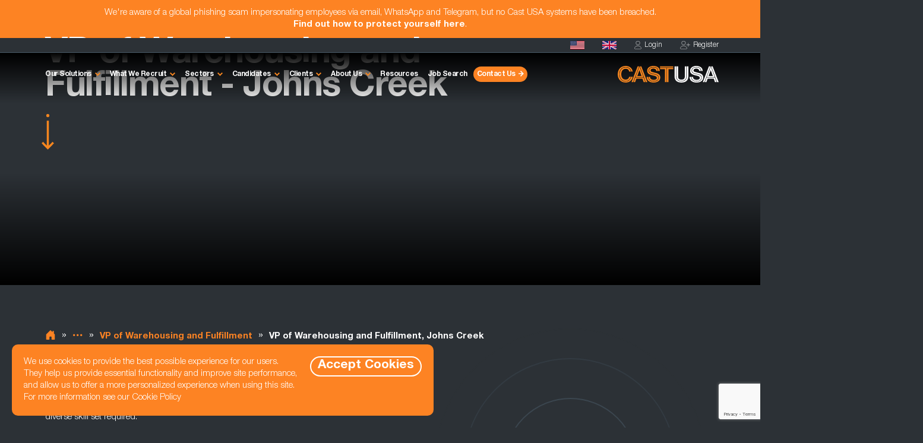

--- FILE ---
content_type: text/html; charset=UTF-8
request_url: https://www.cast-usa.com/vp-of-warehousing-and-fulfillment-jobs-in-johns-creek
body_size: 9298
content:
                  <!DOCTYPE html>
<html lang="en-GB">
  <head>
    <title>Recruitment Agency For VP of Warehousing and Fulfillment Jobs In Johns Creek - Cast USA</title>
    <meta charset="utf-8" />
    <meta http-equiv="content-type" content="text/html; charset=utf-8" />
    <meta name="viewport" content="width=device-width, initial-scale=1.0" />
        <meta name="description" content="Find VP of Warehousing and Fulfillment jobs in Johns Creek. Recruitment consultancy specialising in Change & Transformation, HR, Procurement, Buying, Supply Chain & Logistics." />
              <link rel="canonical" href="https://www.cast-usa.com/vp-of-warehousing-and-fulfillment-jobs-in-johns-creek"/>
                        <link rel="shortcut icon" href="/app/data/setting/crop_d3a2c72b25add68dc61d406b1b19cc3b.png" />
    <meta property="og:title" content="Recruitment Agency For VP of Warehousing and Fulfillment Jobs In Johns Creek" />
    <meta property="og:url" content="https://www.cast-usa.com/vp-of-warehousing-and-fulfillment-jobs-in-johns-creek" />
    <meta property="og:type" content="website" />
    <meta property="og:site_name" content="Cast USA" />
    <meta property="og:description" content="Find VP of Warehousing and Fulfillment jobs in Johns Creek. Recruitment consultancy specialising in Change & Transformation, HR, Procurement, Buying, Supply Chain & Logistics." />
    <meta property="og:image" content="https://www.cast-usa.com/app/public/images/og_site.png" />
          <link rel="preload" href="/assets/fonts/Helvetica-Neue-LT-Std-45-Light.cba24b11.woff2" crossorigin="anonymous" as="font" type="font/woff2" />
          <link rel="preload" href="/assets/fonts/Helvetica-Neue-LT-Std-75-Bold.c70c962b.woff2" crossorigin="anonymous" as="font" type="font/woff2" />
          <link rel="preload" href="/assets/fonts/Helvetica-Neue-LT-Std-56-Italic.cada773e.woff2" crossorigin="anonymous" as="font" type="font/woff2" />
          <link rel="preload" href="/assets/style.4286d4bd.css" as="style" type="text/css" />
        <link href="/assets/style.4286d4bd.css" type="text/css" rel="stylesheet" />
    <script src="/assets/app.47cf808e.js" defer></script>
    <link rel="preconnect" href="https://www.google.com">
    <link rel="preconnect" href="https://www.gstatic.com" crossorigin>
    <script src="https://www.google.com/recaptcha/api.js?render=6Lcf5dghAAAAAGMl2yRel4pFBKzKFjk1aYFmfLhT" async></script>
        <script>
      const site_key = '6Lcf5dghAAAAAGMl2yRel4pFBKzKFjk1aYFmfLhT';
      const site_url = 'https://www.cast-usa.com/';
    </script>
          <script>
        window.dataLayer = window.dataLayer || [];
      </script>
    <!-- Google Tag Manager -->
    <script>(function(w,d,s,l,i){w[l]=w[l]||[];w[l].push({'gtm.start':
                new Date().getTime(),event:'gtm.js'});var f=d.getElementsByTagName(s)[0],
            j=d.createElement(s),dl=l!='dataLayer'?'&l='+l:'';j.async=true;j.src=
            'https://www.googletagmanager.com/gtm.js?id='+i+dl;f.parentNode.insertBefore(j,f);
        })(window,document,'script','dataLayer','GTM-WC6MWRC');</script>
    <!-- End Google Tag Manager -->
            
          <script type="application/ld+json">
      {"@context":"https:\/\/schema.org","@graph":[{"@type":"BreadcrumbList","itemListElement":[{"@type":"ListItem","position":1,"name":"Home","item":"https:\/\/www.cast-usa.com\/"},{"@type":"ListItem","position":2,"name":"Georgia","item":"https:\/\/www.cast-usa.com\/jobs-in-georgia"},{"@type":"ListItem","position":3,"name":"Fulton County","item":"https:\/\/www.cast-usa.com\/jobs-in-fulton-county"},{"@type":"ListItem","position":4,"name":"Johns Creek","item":"https:\/\/www.cast-usa.com\/jobs-in-johns-creek"},{"@type":"ListItem","position":5,"name":"Logistics & Transport","item":"https:\/\/www.cast-usa.com\/what-we-recruit\/logistics-transport-recruitment"},{"@type":"ListItem","position":6,"name":"VP of Warehousing and Fulfillment","item":"https:\/\/www.cast-usa.com\/vp-of-warehousing-and-fulfillment-jobs"},{"@type":"ListItem","position":7,"name":"VP of Warehousing and Fulfillment, Johns Creek","item":"https:\/\/www.cast-usa.com\/vp-of-warehousing-and-fulfillment-jobs-in-johns-creek"}]},{"@type":"WebPage","name":"Recruitment Agency For VP of Warehousing and Fulfillment Jobs In Johns Creek","description":"Find VP of Warehousing and Fulfillment jobs in Johns Creek. Recruitment consultancy specialising in Change & Transformation, HR, Procurement, Buying, Supply Chain & Logistics.","publisher":{"@type":"Corporation","name":"Cast UK"}}]}
      </script>
      </head>
  <body>
        <!-- Google Tag Manager (noscript) -->
    <noscript><iframe src="https://www.googletagmanager.com/ns.html?id=GTM-WC6MWRC"
                      height="0" width="0" style="display:none;visibility:hidden"></iframe></noscript>
    <!-- End Google Tag Manager (noscript) -->
            
  
<div id="scam-msg">
  <div class="container">
    We're aware of a global phishing scam impersonating employees via email, WhatsApp and Telegram, but no Cast
    USA systems have been breached.<br/><a href="/resource/protect-yourself-from-recruitment-scams">Find out how
      to protect yourself here</a>.
  </div>
</div>
<header class="tertiary fade">
  <div id="nav">
    <nav id="top-nav" class="d-none d-wd-flex">
      <div class="container">
        <a href="/" aria-label="Homepage">
          <svg xmlns="http://www.w3.org/2000/svg" xmlns:xlink="http://www.w3.org/1999/xlink" height="14.028" viewBox="0 0 24.049 14.028">
            <use xlink:href="/assets/images/sprite.4fe87186.svg#flag-usa"></use>
          </svg>
        </a>
        <a href="https://www.castuk.com" target="_blank" aria-label="Cast UK">
          <svg xmlns="http://www.w3.org/2000/svg" xmlns:xlink="http://www.w3.org/1999/xlink" height="14.027" viewBox="0 0 24.047 14.027">
            <use xlink:href="/assets/images/sprite.4fe87186.svg#flag-uk"></use>
          </svg>
        </a>
                <a data-bs-toggle="modal" data-bs-target="#login-modal" aria-label="Login">
          <svg xmlns="http://www.w3.org/2000/svg" xmlns:xlink="http://www.w3.org/1999/xlink" height="14.528" viewBox="0 0 11.698 14.528">
            <use xlink:href="/assets/images/sprite.4fe87186.svg#login"></use>
          </svg>
          Login
        </a>
        <a href="/register" aria-label="Register">
          <svg xmlns="http://www.w3.org/2000/svg" xmlns:xlink="http://www.w3.org/1999/xlink" height="14.528" viewBox="0 0 16.854 14.528">
            <use xlink:href="/assets/images/sprite.4fe87186.svg#register"></use>
          </svg>
          Register
        </a>
              </div>
    </nav>
    <nav id="main-nav" class="navbar navbar-expand-wd">
      <div class="container">
        <button class="navbar-toggler" type="button" data-bs-toggle="offcanvas" data-bs-target="#main-nav .offcanvas" aria-controls="main-nav-off-canvas">
          <span class="navbar-toggler-icon">Menu</span>
        </button>
        <a href="/contact" class="nav-link contact-us-btn d-wd-none" aria-label="Contact Us">
          <svg xmlns="http://www.w3.org/2000/svg" xmlns:xlink="http://www.w3.org/1999/xlink" height="20" viewBox="0 0 27.42 27.42" fill="currentColor">
            <use xlink:href="/assets/images/sprite.4fe87186.svg#contact-us-phone"></use>
          </svg>
        </a>
        <a href="/" class="navbar-brand order-wd-last" aria-label="Homepage">
          <svg xmlns="http://www.w3.org/2000/svg" xmlns:xlink="http://www.w3.org/1999/xlink" height="28.62" viewBox="0 0 169.93 28.62">
            <use xlink:href="/assets/images/sprite.4fe87186.svg#logo"></use>
          </svg>
        </a>
        <div id="main-nav-off-canvas" class="offcanvas">
          <div class="container">
            <div class="d-wd-none navbar">
              <button type="button" class="navbar-toggler" data-bs-dismiss="offcanvas" aria-label="Close">
                <span class="navbar-toggler-icon">Close</span>
              </button>
            </div>
            <ul class="navbar-nav">
              <li class="nav-item dropdown">
                <a href="/recruitment-solutions" class="nav-link dropdown-toggle" data-bs-toggle="dropdown" role="button" id="our-solutions-dropdown">
                  Our Solutions
                </a>
                <ul class="dropdown-menu" aria-labelledby="our-solutions-dropdown">
                  <li><a href="/recruitment-solutions" class="dropdown-item">Overview</a></li>
                  <li><a href="/recruitment-solutions/specialist-recruitment" class="dropdown-item">Specialist Recruitment</a></li>
                  <li><a href="/recruitment-solutions/contract-recruitment" class="dropdown-item">Contract Recruitment</a></li>
                  <li><a href="/recruitment-solutions/outsourced-recruitment" class="dropdown-item">Outsourced Recruitment</a></li>
                  <li><a href="/recruitment-solutions/business-process-outsourcing" class="dropdown-item">Business Process Outsourcing</a></li>
                </ul>
              </li>
              <li class="nav-item dropdown">
                <a href="/what-we-recruit" class="nav-link dropdown-toggle" data-bs-toggle="dropdown" role="button" id="what-we-recruit-dropdown">
                  What We Recruit
                </a>
                <ul class="dropdown-menu wd-2" aria-labelledby="what-we-recruit-dropdown">
                  <li><a href="/what-we-recruit" class="dropdown-item">Overview</a></li>
                  <li><a href="/what-we-recruit/fractional-hiring-recruitment" class="dropdown-item">Fractional Hiring</a></li>
                  <li><a href="/what-we-recruit/procurement-purchasing-recruitment" class="dropdown-item">Procurement &amp; Purchasing</a></li>
                  <li><a href="/what-we-recruit/buying-merchandising-recruitment" class="dropdown-item">Buying &amp; Merchandising</a></li>
                  <li><a href="/what-we-recruit/supply-chain-operations-recruitment" class="dropdown-item">Supply Chain &amp; Operations</a></li>
                  <li><a href="/what-we-recruit/logistics-transport-recruitment" class="dropdown-item">Logistics &amp; Transport</a></li>
                  <li><a href="/what-we-recruit/warehouse-distribution-recruitment" class="dropdown-item">Warehousing &amp; Distribution</a></li>
                  <li><a href="/what-we-recruit/sales-recruitment" class="dropdown-item">Sales</a></li>
                  <li><a href="/what-we-recruit/hr-recruitment" class="dropdown-item">HR</a></li>
                </ul>
              </li>
              <li class="nav-item dropdown">
                <a href="/recruitment-sectors" class="nav-link dropdown-toggle" data-bs-toggle="dropdown" role="button" id="sectors-dropdown">
                  Sectors
                </a>
                <ul class="dropdown-menu wd-2" aria-labelledby="sectors-dropdown">
                  <li><a href="/recruitment-sectors" class="dropdown-item">Overview</a></li>
                  <li><a href="/recruitment-sectors/retail-wholesale" class="dropdown-item">Retail &amp; Wholesale</a></li>
                  <li><a href="/recruitment-sectors/ecommerce" class="dropdown-item">Ecommerce</a></li>
                  <li><a href="/recruitment-sectors/manufacturing" class="dropdown-item">Manufacturing</a></li>
                  <li><a href="/recruitment-sectors/engineering" class="dropdown-item">Engineering</a></li>
                  <li><a href="/recruitment-sectors/logistics" class="dropdown-item">Logistics</a></li>
                  <li><a href="/recruitment-sectors/transport" class="dropdown-item">Transport</a></li>
                  <li><a href="/recruitment-sectors/food-drink" class="dropdown-item">Food &amp; Drink</a></li>
                  <li><a href="/recruitment-sectors/fmcg" class="dropdown-item">FMCG</a></li>
                  <li><a href="/recruitment-sectors/chemical" class="dropdown-item">Chemical</a></li>
                  <li><a href="/recruitment-sectors/pharmaceuticals" class="dropdown-item">Pharma</a></li>
                  <li><a href="/recruitment-sectors/aerospace" class="dropdown-item">Aerospace</a></li>
                  <li><a href="/recruitment-sectors/automotive" class="dropdown-item">Automotive</a></li>
                </ul>
              </li>
                            <li class="nav-item dropdown">
                <a href="/candidates" class="nav-link dropdown-toggle" data-bs-toggle="dropdown" role="button" id="candidates-dropdown">
                  Candidates
                </a>
                <ul class="dropdown-menu" aria-labelledby="candidates-dropdown">
                  <li><a href="/candidates" class="dropdown-item">Candidates</a></li>
                  <li><a data-bs-toggle="modal" class="dropdown-item" data-bs-target="#login-modal">Login</a></li>
                  <li><a href="/register" class="dropdown-item">Register</a></li>
                </ul>
              </li>
                            <li class="nav-item dropdown">
                <a href="/clients" class="nav-link dropdown-toggle" data-bs-toggle="dropdown" role="button" id="clients-dropdown">Clients</a>
                <ul class="dropdown-menu" aria-labelledby="clients-dropdown">
                  <li><a href="/clients" class="dropdown-item">Clients</a></li>
                  <li><a href="/hire" class="dropdown-item">Looking To Hire</a></li>
                  <li><a href="/talent-vault" class="dropdown-item">Talent Vault</a></li>
                  <li><a href="/gated/salary-benchmarking-and-skills-guide-2025" class="dropdown-item">Salary Benchmarking &amp; Skills Guide</a></li>
                </ul>
              </li>
              <li class="nav-item dropdown">
                <a href="/about-us" class="nav-link dropdown-toggle" data-bs-toggle="dropdown" role="button" id="about-us-dropdown">
                  About Us
                </a>
                <ul class="dropdown-menu" aria-labelledby="about-us-dropdown">
                  <li><a href="/about-us" class="dropdown-item">About Us</a></li>
                  <li><a href="/about-us/meet-the-team" class="dropdown-item">Meet The Team</a></li>
                </ul>
              </li>
              <li class="nav-item">
                <a href="/resources" class="nav-link">Resources</a>
              </li>
              <li class="nav-item">
                <a href="/job-search" class="nav-link">Job Search</a>
              </li>
              <li class="nav-item d-none d-wd-list-item">
                <a href="/contact" class="nav-link btn btn-icon bg-orange arrow-right">Contact Us</a>
              </li>
                            <li class="nav-item d-wd-none">
                <a data-bs-toggle="modal" data-bs-target="#login-modal">
                  <svg xmlns="http://www.w3.org/2000/svg" xmlns:xlink="http://www.w3.org/1999/xlink" height="14.528" viewBox="0 0 11.698 14.528">
                    <use xlink:href="/assets/images/sprite.4fe87186.svg#login"></use>
                  </svg>
                  Login
                </a>
              </li>
              <li class="nav-item d-wd-none">    
                <a href="/register">
                  <svg xmlns="http://www.w3.org/2000/svg" xmlns:xlink="http://www.w3.org/1999/xlink" height="14.528" viewBox="0 0 16.854 14.528">
                    <use xlink:href="/assets/images/sprite.4fe87186.svg#register"></use>
                  </svg>
                  Register
                </a>
              </li>
                          </ul>
          </div>
        </div>
      </div>
    </nav>
  </div>
      <div class="hero">
        <div class="hero-img" data-latitude="34.0289" data-longitude="-84.1986"></div>
        <div class="container">
            <div class="row arrow">
                <div class="col-9 col-md-8">
                                <h1>
                VP of Warehousing and Fulfillment - Johns Creek
            </h1>
                        </div>
            </div>
        </div>
    </div>
  </header>    <main id="location-job-type" class="spacer-t-48 spacer-t-md-72">    

                  
<section class="spacer-96 spacer-md-120">
              <div class="container">
                <div class="row">
                    <div class="circles-wrapper d-none d-md-flex"><div></div></div>
                        
<div class="col-9 m-spacer-36">
    <div class="breadcrumbs"><a href="/">
            <svg xmlns="http://www.w3.org/2000/svg" fill="currentColor" class="bi bi-house-door" viewBox="0 0 16 16">
                <use xlink:href="/assets/images/sprite.4fe87186.svg#home"></use>
            </svg>
        </a><span>&raquo;</span><a href="/jobs-in-georgia">Georgia</a><span>&raquo;</span><a href="/jobs-in-fulton-county">Fulton County</a><span>&raquo;</span><a href="/jobs-in-johns-creek">Johns Creek</a><span>&raquo;</span><a href="/what-we-recruit/logistics-transport-recruitment">Logistics & Transport</a><span>&raquo;</span><a href="/vp-of-warehousing-and-fulfillment-jobs">VP of Warehousing and Fulfillment</a><span>&raquo;</span><span>VP of Warehousing and Fulfillment, Johns Creek</span></div>
</div>                    <div class="col-9 col-md-8 col-wd-6 m-spacer-36">
                        <h2>VP of Warehousing and Fulfillment Jobs</h2>

<p>The Vice President (VP) of Warehousing and Fulfillment holds a critical leadership role within a logistics or supply chain organization, with a wide range of responsibilities and a diverse skill set required.</p>

<p>One of the primary responsibilities of the VP of Warehouse and Fulfillment is to ensure efficient and effective warehousing operations. This includes overseeing the storage, organization, and inventory management within warehouses, optimizing layout and flow to maximize space utilization and minimize operational costs.</p>

<p>As for fulfillment, the role involves coordinating order processing, picking, packing, and shipping activities to ensure timely and accurate delivery of products to customers. They may work closely with customer service and sales teams to align fulfillment strategies with customer expectations and business goals.</p>

                        <h2>VP Warehousing & Fulfillment: The skills required</h2>

<p>This role requires strong leadership skills to effectively manage and motivate a team of warehouse managers, supervisors, and fulfillment staff. You’ll be collaborating with vendors, suppliers, and third-party logistics providers to negotiate contracts, establish partnerships, and ensure efficient inbound and outbound logistics.</p>

<p>A VP of Warehousing and Fulfillment needs to stay updated with industry trends, regulations, and best practices. You’ll monitor compliance with safety regulations, oversee training programs, and implement initiatives to maintain a safe work environment.</p>

                    </div>
                    <div class="col-9 col-md-8 offset-md-2 bg-gray-2">
                        <h2>Johns Creek, Georgia</h2>

<p>Johns Creek, has a rich history and a vibrant business and lifestyle scene. In the early 19th century, the area was home to Cherokee and Creek Native Americans, with trading posts along the Chattahoochee River. European colonization led to the Cherokee adopting an alphabet and a legislature and judiciary system. The discovery of gold in the 1820s led to America's first Gold Rush and the eventual takeover of the Cherokee Nation by the U.S. government. By 1831, the area was part of the new Cherokee County, which later became part of Fulton County. The city's name originates from Johnson K. Rogers, son of pioneer John Rogers.</p>

<p>Johns Creek, in the state of<span style="color:#f6861f;"> <a href="https://www.cast-usa.com/jobs-in-georgia" target="_blank">Georgia</a>, </span>offers a mix of suburban convenience and natural beauty. It is known for its diverse population, eclectic dining scene, vibrant shopping, and emphasis on art and culture. The city hosts multiple festivals, including Founders Week and the Taste of Johns Creek. Outdoor activities are popular, with six golf facilities, including the renowned Atlanta Athletic Club, and opportunities for paddling and trout fishing along the Chattahoochee River. The Autrey Mill Nature Preserve and Heritage Center provides a glimpse into the area's natural and cultural heritage.<br />
 </p>

                        <h2>Business in Johns Creek</h2>

<p>The local economy is notably strong in healthcare and wellness innovation. Over 700 companies and 1,400 professionals in life sciences, and 450 companies with 13,000 jobs in healthcare, operate in the city. Top employers include Emory Johns Creek Hospital, Macy's, and Atlanta Athletic Club. The city also hosts several Fortune 500 firms within its high-tech office park, Technology Park/Johns Creek.<br />
 </p>

                    </div>
                </div>
            </div>
        </section>                

                  
<section class="spacer-96 spacer-md-120">
      <div class="container">
        <div class="row spacer-16 spacer-wd-36">
            <div class="col">
                <h2>Popular locations</h2>
            </div>
        </div>
        <div id="locations" class="carousel slide" style="--count: 3;">
  <div class="row">
    <div class="col">
                      <div class="carousel-indicators tabs">
                                        <button type="button" data-bs-target="#locations" data-bs-slide-to="0" class="active">
                        <span class="h3">Popular Cities</span>
                    </button>
                                                            <button type="button" data-bs-target="#locations" data-bs-slide-to="1">
                        <span class="h3">Popular Counties</span>
                    </button>
                                                            <button type="button" data-bs-target="#locations" data-bs-slide-to="2">
                        <span class="h3">Popular States</span>
                    </button>
                                    </div>
                  <div class="carousel-inner">
                                            <div class="carousel-item active" style="--index: 0">
      <div class="accordion">
            
<div>
    <button type="button" class="collapsed" data-bs-toggle="collapse" data-bs-target="#collapse-l-0" aria-controls="collapse-l-0">
        <h3>Popular Cities</h3>
        <span></span>
    </button>
    <div id="collapse-l-0" class="collapse" aria-labelledby="collapse-l-0" hidden="until-found">
        <div>
                        <div><a href="vp-of-warehousing-and-fulfillment-jobs-in-alpharetta" class="btn btn-icon arrow-right">Alpharetta</a></div>
            <div><a href="vp-of-warehousing-and-fulfillment-jobs-in-atlanta" class="btn btn-icon arrow-right">Atlanta</a></div>
            <div><a href="vp-of-warehousing-and-fulfillment-jobs-in-columbus" class="btn btn-icon arrow-right">Columbus</a></div>
            <div><a href="vp-of-warehousing-and-fulfillment-jobs-in-macon" class="btn btn-icon arrow-right">Macon</a></div>
            <div><a href="vp-of-warehousing-and-fulfillment-jobs-in-roswell" class="btn btn-icon arrow-right">Roswell</a></div>
            <div><a href="vp-of-warehousing-and-fulfillment-jobs-in-warner-robins" class="btn btn-icon arrow-right">Warner Robins</a></div>
    
        </div>
    </div>
</div>    </div>
</div>                                                    <div class="carousel-item" style="--index: 1">
      <div class="accordion">
            
<div>
    <button type="button" class="collapsed" data-bs-toggle="collapse" data-bs-target="#collapse-l-1" aria-controls="collapse-l-1">
        <h3>Popular Counties</h3>
        <span></span>
    </button>
    <div id="collapse-l-1" class="collapse" aria-labelledby="collapse-l-1" hidden="until-found">
        <div>
                        <div><a href="vp-of-warehousing-and-fulfillment-jobs-in-atlanta-metropolitan-area" class="btn btn-icon arrow-right">Atlanta Metropolitan Area</a></div>
            <div><a href="vp-of-warehousing-and-fulfillment-jobs-in-clayton-county" class="btn btn-icon arrow-right">Clayton County</a></div>
            <div><a href="vp-of-warehousing-and-fulfillment-jobs-in-cobb-county" class="btn btn-icon arrow-right">Cobb County</a></div>
            <div><a href="vp-of-warehousing-and-fulfillment-jobs-in-fulton-county" class="btn btn-icon arrow-right">Fulton County</a></div>
            <div><a href="vp-of-warehousing-and-fulfillment-jobs-in-gwinnett-county" class="btn btn-icon arrow-right">Gwinnett County</a></div>
            <div><a href="vp-of-warehousing-and-fulfillment-jobs-in-savannah-metropolitan-area" class="btn btn-icon arrow-right">Savannah Metropolitan Area</a></div>
    
        </div>
    </div>
</div>    </div>
</div>                                                    <div class="carousel-item" style="--index: 2">
      <div class="accordion">
            
<div>
    <button type="button" class="collapsed" data-bs-toggle="collapse" data-bs-target="#collapse-l-2" aria-controls="collapse-l-2">
        <h3>Popular States</h3>
        <span></span>
    </button>
    <div id="collapse-l-2" class="collapse" aria-labelledby="collapse-l-2" hidden="until-found">
        <div>
                        <div><a href="vp-of-warehousing-and-fulfillment-jobs-in-georgia" class="btn btn-icon arrow-right">Georgia</a></div>
    
        </div>
    </div>
</div>    </div>
</div>                                  </div>
          </div>
  </div>
</div>    </div>
</section>        

                  
<section id="candidate-cta" class="spacer-96 spacer-md-120">
  <div class="container">
    <div class="row">
        <div class="col-9">
            <div class="bg-gray-2">
                <div>
                    <div class="rings-wrapper"><div></div></div>
                </div>
                <img src="/app/public/images/candidates/banner.png" height="371" width="284" loading="lazy" alt="Looking to advance your career?" />
                            <h2>Warehousing & Fulfillment jobs at Cast USA</h2>

<p>With the unprecedented move to online retail and B2B commerce that the internet has facilitated, the warehousing and fulfillment sector is booming more than ever. That’s great for managerial-level talent looking for work, but it also makes it more difficult for both employees and employers alike to locate the absolute best when it comes to filling positions and landing those excellent career moves.</p>

<p>That’s where Cast USA comes in. We only deal with managerial and executive-level recruitment, within a narrow range of sectors, so we can really focus on matching top talent with top jobs. So whether you’re looking for a job in a senior warehousing role, or have skills gaps in your teams that need positions you need filling, complete our <a href="https://www.cast-usa.com/contact" target="_blank"><span style="color:#f6861f;">Contact Us form</span></a> or call 470 845 2800 today. We can fulfill all your recruitment requirements.</p>

                        <a href="/contact" class="btn btn-icon arrow-right">Contact us</a>
            </div>
        </div>
    </div>
</div>
</section>            

                  
<section class="spacer-96 spacer-md-120">
      <div class="container rellax">
        <div class="row spacer-16 spacer-wd-36">
            <div class="col">
                <h2>Similar roles we recruit for</h2>
                
            </div>
        </div>
        <div id="role-types" class="carousel slide" style="--count: 3;">
  <div class="row">
    <div class="col">
                      <div class="carousel-indicators tabs">
                                        <button type="button" data-bs-target="#role-types" data-bs-slide-to="0" class="active">
                        <span class="h3">Executive roles</span>
                    </button>
                                                            <button type="button" data-bs-target="#role-types" data-bs-slide-to="1">
                        <span class="h3">Managerial roles</span>
                    </button>
                                                            <button type="button" data-bs-target="#role-types" data-bs-slide-to="2">
                        <span class="h3">Operational roles</span>
                    </button>
                                    </div>
                  <div class="carousel-inner">
                                            <div class="carousel-item active" style="--index: 0">
      <div class="accordion">
            
<div>
    <button type="button" class="collapsed" data-bs-toggle="collapse" data-bs-target="#collapse-rt-0" aria-controls="collapse-rt-0">
        <h3>Executive roles</h3>
        <span></span>
    </button>
    <div id="collapse-rt-0" class="collapse" aria-labelledby="collapse-rt-0" hidden="until-found">
        <div>
                        <div><a href="/fractional-chief-logistics-management-officer-jobs-in-johns-creek" class="btn btn-icon arrow-right">Fractional Chief Logistics Management Officer</a></div>
            <div><a href="/fractional-chief-operations-officer-jobs-in-johns-creek" class="btn btn-icon arrow-right">Fractional Chief Operations Officer</a></div>
            <div><a href="/fractional-chief-supply-chain-officer-jobs-in-johns-creek" class="btn btn-icon arrow-right">Fractional Chief Supply Chain Officer</a></div>
            <div><a href="/svp-of-logistics-and-operations-jobs-in-johns-creek" class="btn btn-icon arrow-right">SVP of Logistics and Operations</a></div>
            <div><a href="/svp-of-sales-jobs-in-johns-creek" class="btn btn-icon arrow-right">SVP of Sales</a></div>
            <div><a href="/svp-of-warehousing-and-fulfillment-jobs-in-johns-creek" class="btn btn-icon arrow-right">SVP of Warehousing and Fulfillment</a></div>
    
        </div>
    </div>
</div>    </div>
</div>                                                    <div class="carousel-item" style="--index: 1">
      <div class="accordion">
            
<div>
    <button type="button" class="collapsed" data-bs-toggle="collapse" data-bs-target="#collapse-rt-1" aria-controls="collapse-rt-1">
        <h3>Managerial roles</h3>
        <span></span>
    </button>
    <div id="collapse-rt-1" class="collapse" aria-labelledby="collapse-rt-1" hidden="until-found">
        <div>
                        <div><a href="/regional-director-of-warehousing-and-fulfillment-jobs-in-johns-creek" class="btn btn-icon arrow-right">Regional Director of Warehousing &amp; Fulfillment</a></div>
            <div><a href="/regional-distribution-director-jobs-in-johns-creek" class="btn btn-icon arrow-right">Regional Distribution Director</a></div>
            <div><a href="/regional-transportation-director-jobs-in-johns-creek" class="btn btn-icon arrow-right">Regional Transportation Director</a></div>
            <div><a href="/vp-of-distribution-jobs-in-johns-creek" class="btn btn-icon arrow-right">VP of Distribution</a></div>
            <div><a href="/vp-of-logistics-and-operations-jobs-in-johns-creek" class="btn btn-icon arrow-right">VP of Logistics and Operations</a></div>
            <div><a href="/vp-of-transportation-jobs-in-johns-creek" class="btn btn-icon arrow-right">VP of Transportation</a></div>
    
        </div>
    </div>
</div>    </div>
</div>                                                    <div class="carousel-item" style="--index: 2">
      <div class="accordion">
            
<div>
    <button type="button" class="collapsed" data-bs-toggle="collapse" data-bs-target="#collapse-rt-2" aria-controls="collapse-rt-2">
        <h3>Operational roles</h3>
        <span></span>
    </button>
    <div id="collapse-rt-2" class="collapse" aria-labelledby="collapse-rt-2" hidden="until-found">
        <div>
                        <div><a href="/logistics-controller-jobs-in-johns-creek" class="btn btn-icon arrow-right">Logistics Controller</a></div>
            <div><a href="/shipping-coordinator-jobs-in-johns-creek" class="btn btn-icon arrow-right">Shipping Coordinator</a></div>
            <div><a href="/transport-supervisor-jobs-in-johns-creek" class="btn btn-icon arrow-right">Transport Supervisor</a></div>
            <div><a href="/transportation-controller-jobs-in-johns-creek" class="btn btn-icon arrow-right">Transportation Controller</a></div>
            <div><a href="/warehouse-supervisor-jobs-in-johns-creek" class="btn btn-icon arrow-right">Warehouse Supervisor</a></div>
            <div><a href="/wms-analyst-jobs-in-johns-creek" class="btn btn-icon arrow-right">WMS Analyst</a></div>
    
        </div>
    </div>
</div>    </div>
</div>                                  </div>
          </div>
  </div>
</div>        <div class="rellax">ROLES</div>
    </div>
</section>    </main>
        <footer>
  <section class="bg-orange">
    <div class="container overflow-x-clip overflow-x-md-visible" style="position: relative">
        <div class="rings-wrapper">
            <div></div>
        </div>
        <div class="row">
            <div class="col-9 col-md-6 col-wd-5 spacer-0 spacer-md-72">
                <h2>Let's <em>talk</em></h2>
                <p>Our experts are on hand to guide you every step of the way. You can easily reach us through our contact form, phone or email.</p>
                <p class="fs-10">*Please note that all telephone calls are recorded for training and monitoring purposes*</p>
                <div class="row" style="padding-top: 20px">
    <div class="col-9">
        <em>Email us</em><br />
        <a href="mailto:hello@cast-usa.com">hello@cast-usa.com</a>
    </div>
    <div class="col-4 col-md-5">
        <em>USA</em><br />
        <a href="tel:4708452800">470 845 2800</a>
    </div>
    <div class="col-4 offset-1 col-md-5 offset-md-1">
        <em>UK</em><br/>
        <a href="tel:00443331213345">+44 333 121 3345</a>
    </div>
</div>            </div>
            <div class="col-9 col-md-5 offset-md-1 col-wd-6 spacer-48 spacer-md-72">
                <form id="footer_form_block" class="row" method="post" formnovalidate onsubmit="return app.recaptchaSubmitForm('/page/footer_form', this, 'footer_form_submit')">
                    <label class="col-9 col-wd-6">
                        First Name<span class="req">*</span>
                        <input type="text" name="firstname" class="form-control" autocomplete="given-name" />
                    </label>
                    <label class="col-9 col-wd-6">
                        Last Name<span class="req">*</span>
                        <input type="text" name="lastname" class="form-control" autocomplete="family-name" />
                    </label>
                    <label class="col-9 col-wd-6">
                        Email<span class="req">*</span>
                        <input type="email" name="email" class="form-control" autocomplete="email" />
                    </label>
                    <label class="col-9 col-wd-6">
                        Phone<span class="req">*</span>
                        <input type="text" name="tel" class="form-control" autocomplete="tel" />
                    </label>
                    <label class="col-9 col-wd-6">
                        Your Job Title
                        <input type="text" name="job_title" class="form-control" autocomplete="on" />
                    </label>
                    <label class="col-9 col-wd-6">
                        Company Name
                        <input type="text" name="company" class="form-control" autocomplete="on" />
                    </label>
                    <label class="col-9">
                        Message<span class="req">*</span>
                        <textarea name="message" class="form-control"></textarea>
                    </label>
                    <div class="col-9">
                        <button type="submit" class="btn outline btn-icon arrow-right">
                            Submit
                        </button>
                    </div>
                </form>
            </div>
        </div>
    </div>
</section>
  <section class="bg-gray-2">
    <div class="container">
      <div class="row">
        <div class="col-9 col-md-4 col-wd">
          <svg xmlns="http://www.w3.org/2000/svg" xmlns:xlink="http://www.w3.org/1999/xlink" height="28.62" viewBox="0 0 169.93 28.62" class="spacer-8 logo">
            <use xlink:href="/assets/images/sprite.4fe87186.svg#logo"></use>
          </svg>
          Registered number: 05425983<br />
          <a href="/privacy-policy">Privacy Policy</a>
        </div>
        <div class="col-4 col-md-4 col-wd">
          <b>Head office</b>
          1201 Peachtree Street North East,<br />
          Atlanta, GA 30361
        </div>
        <div class="col-4 offset-1 col-md-4 offset-md-0 col-wd">
          <b>Contact</b>
          <a href="tel:4708452800">470 845 2800</a><br />
          <a href="mailto:hello@cast-usa.com">hello@cast-usa.com</a>
        </div>
        <div class="col-9 col-md-4 col-wd social">
          <b>Follow us</b>
          <div class="d-flex flex-nowrap">
            <a href="https://www.youtube.com/channel/UCKE5iMvTWhnQ-aL6560p3NA" target="_blank" rel="noopener" aria-label="Follow Us on YouTube">
              <svg xmlns="http://www.w3.org/2000/svg" width="27.893" height="19.494" viewBox="0 0 27.893 19.494">
                <use xlink:href="/assets/images/sprite.4fe87186.svg#you-tube-logo"></use>
              </svg>
            </a>
            <a href="https://x.com/castusa_talent" target="_blank" rel="noopener" aria-label="Follow Us on X">
              <svg xmlns="http://www.w3.org/2000/svg" width="20" height="20.45" viewBox="0 0 1200 1227" fill="none">
                <use xlink:href="/assets/images/sprite.4fe87186.svg#x-logo"></use>
              </svg>
            </a>
            <a href="https://www.linkedin.com/company/cast-usa-inc/" target="_blank" rel="noopener" aria-label="Follow Us on LinkedIn">
              <svg xmlns="http://www.w3.org/2000/svg" width="22.108" height="22.37" viewBox="0 0 22.108 22.37">
                <use xlink:href="/assets/images/sprite.4fe87186.svg#linked-in-logo"></use>
              </svg>
            </a>
            <a href="https://www.facebook.com/CastUSA1/" target="_blank" rel="noopener" aria-label="Follow Us on Facebook">
              <svg xmlns="http://www.w3.org/2000/svg" width="22.129" height="21.994" viewBox="0 0 22.129 21.994">
                <use xlink:href="/assets/images/sprite.4fe87186.svg#facebook-logo"></use>
              </svg>
            </a>
            <a href="https://www.instagram.com/cast_usa_inc/" target="_blank" rel="noopener" aria-label="Follow Us on Instagram">
              <svg xmlns="http://www.w3.org/2000/svg" width="22.12" height="22.121" viewBox="0 0 22.12 22.121">
                <use xlink:href="/assets/images/sprite.4fe87186.svg#instagram-logo"></use>
              </svg>
            </a>
          </div>
        </div>
        <div class="col-9 col-md-7 col-wd">
          &copy; Cast USA Ltd 2022 - 2026<br />
          All rights reserved
        </div>
      </div>
    </div>
  </section>
</footer>          <div class="modal fade" id="login-modal" data-bs-backdrop="static">
  <div class="modal-dialog modal-dialog-centered">
    <div class="modal-content">
      <div class="modal-header">
        <button type="button" class="btn-close" data-bs-dismiss="modal" aria-label="Close"><span>Close</span></button>
      </div>
      <div class="modal-body">
        <div id="login-form" class="bg-gray-2">
          <div id="login">
            <div class="h2">Login</div>
            <form class="spacer-16" method="post" formnovalidate onsubmit="return app.recaptchaSubmitForm('/login', this, 'login_submit')">
              <label>
                Email Address<span class="req">*</span>
                <input type="email" name="email" class="form-control" autocomplete="email" />
              </label>
              <label>
                Password<span class="req">*</span>
                <input type="password" name="password" class="form-control" autocomplete="current-password" />
              </label>
              <button type="submit" class="btn outline btn-icon arrow-right">
                Log in
              </button>
            </form>
            <p><a onclick="app.showForgottenPasswordForm()" class="btn btn-icon arrow-right fs-md-15">Forgotten your password?</a></p>
          </div>
          <div id="forgotten" style="display: none">
            <div class="h2">Please enter your email</div>
              <form class="spacer-16" method="post" formnovalidate onsubmit="return app.recaptchaSubmitForm('/restore_password', this, 'restore_password_submit')">
                <label>
                  Email Address<span class="req">*</span>
                  <input type="email" name="email" class="form-control" autocomplete="email" />
                </label>
                <button type="submit" class="btn outline btn-icon arrow-right">
                  Submit
                </button>
              </form>
              <p><a onclick="app.showLoginForm()" class="btn btn-icon arrow-right fs-md-15">Back to login?</a></p>
            </div>
        </div>
        <div class="bg-gray-3">
          <div class="h2">Register</div>
          <p><b>Don't have an account? Register with us today&hellip;</b></p>
          <p><a href="/register" class="btn outline btn-icon arrow-right">Register</a></p>
        </div>
      </div>
    </div>
  </div>
</div>          <div class="toast-container">
  </div>
  </body>
    <!-- Herefish -->
<script>
window.hfAccountId = "f4322ddf-ffba-4ff7-8968-66dfbd874a90";
window.hfDomain = "https://api.herefish.com";
(function() {
var hf = document.createElement('script'); hf.type = 'text/javascript'; hf.async = true;
hf.src = window.hfDomain + '/scripts/hf.js';
var s = document.getElementsByTagName('script')[0]; s.parentNode.insertBefore(hf, s);
})();
</script>
<!-- End Herefish -->
<!-- SalesLoft -->
<script type="text/javascript">
    (function(i,s,o,g,r,a,m){i['SLScoutObject']=r;i[r]=i[r]||function(){
    (i[r].q=i[r].q||[]).push(arguments)},i[r].l=1*new Date();a=s.createElement(o),
    m=s.getElementsByTagName(o)[0];a.async=1;a.src=g;m.parentNode.insertBefore(a,m)
    })(window,document,'script','https://scout-cdn.salesloft.com/sl.js','slscout');
    slscout(["init", "eyJ0eXAiOiJKV1QiLCJhbGciOiJIUzI1NiJ9.eyJ0IjoxMTAwNDZ9.s_8zXa0gzambiKWyXyAo9AC6jhKDXw9Pf5-4294pssY"]);
</script>
<!-- End SalesLoft -->
<script>
  window.embeddedChatbotConfig = {
    chatbotId: "L15nlAn9ErfCwUBw2zmHM"
}
</script>
<script src="https://www.chatbase.co/embed.min.js" id="L15nlAn9ErfCwUBw2zmHM" defer></script>
      <div id="cookie-consent">
    <div>
    <p>We use cookies to provide the best possible experience for our users. They help us provide essential functionality and improve site performance, and allow us to offer a more personalized experience when using this site. For more information see our <a href="/cookies-policy">Cookie Policy</a></p>
    <a href="#" class="btn outline btn-primary bg-orange" onclick="return app.acceptCookies()">Accept Cookies</a>
    </div>
</div>  </html>


--- FILE ---
content_type: text/html; charset=utf-8
request_url: https://www.google.com/recaptcha/api2/anchor?ar=1&k=6Lcf5dghAAAAAGMl2yRel4pFBKzKFjk1aYFmfLhT&co=aHR0cHM6Ly93d3cuY2FzdC11c2EuY29tOjQ0Mw..&hl=en&v=PoyoqOPhxBO7pBk68S4YbpHZ&size=invisible&anchor-ms=20000&execute-ms=30000&cb=pqdzpzvbse55
body_size: 49558
content:
<!DOCTYPE HTML><html dir="ltr" lang="en"><head><meta http-equiv="Content-Type" content="text/html; charset=UTF-8">
<meta http-equiv="X-UA-Compatible" content="IE=edge">
<title>reCAPTCHA</title>
<style type="text/css">
/* cyrillic-ext */
@font-face {
  font-family: 'Roboto';
  font-style: normal;
  font-weight: 400;
  font-stretch: 100%;
  src: url(//fonts.gstatic.com/s/roboto/v48/KFO7CnqEu92Fr1ME7kSn66aGLdTylUAMa3GUBHMdazTgWw.woff2) format('woff2');
  unicode-range: U+0460-052F, U+1C80-1C8A, U+20B4, U+2DE0-2DFF, U+A640-A69F, U+FE2E-FE2F;
}
/* cyrillic */
@font-face {
  font-family: 'Roboto';
  font-style: normal;
  font-weight: 400;
  font-stretch: 100%;
  src: url(//fonts.gstatic.com/s/roboto/v48/KFO7CnqEu92Fr1ME7kSn66aGLdTylUAMa3iUBHMdazTgWw.woff2) format('woff2');
  unicode-range: U+0301, U+0400-045F, U+0490-0491, U+04B0-04B1, U+2116;
}
/* greek-ext */
@font-face {
  font-family: 'Roboto';
  font-style: normal;
  font-weight: 400;
  font-stretch: 100%;
  src: url(//fonts.gstatic.com/s/roboto/v48/KFO7CnqEu92Fr1ME7kSn66aGLdTylUAMa3CUBHMdazTgWw.woff2) format('woff2');
  unicode-range: U+1F00-1FFF;
}
/* greek */
@font-face {
  font-family: 'Roboto';
  font-style: normal;
  font-weight: 400;
  font-stretch: 100%;
  src: url(//fonts.gstatic.com/s/roboto/v48/KFO7CnqEu92Fr1ME7kSn66aGLdTylUAMa3-UBHMdazTgWw.woff2) format('woff2');
  unicode-range: U+0370-0377, U+037A-037F, U+0384-038A, U+038C, U+038E-03A1, U+03A3-03FF;
}
/* math */
@font-face {
  font-family: 'Roboto';
  font-style: normal;
  font-weight: 400;
  font-stretch: 100%;
  src: url(//fonts.gstatic.com/s/roboto/v48/KFO7CnqEu92Fr1ME7kSn66aGLdTylUAMawCUBHMdazTgWw.woff2) format('woff2');
  unicode-range: U+0302-0303, U+0305, U+0307-0308, U+0310, U+0312, U+0315, U+031A, U+0326-0327, U+032C, U+032F-0330, U+0332-0333, U+0338, U+033A, U+0346, U+034D, U+0391-03A1, U+03A3-03A9, U+03B1-03C9, U+03D1, U+03D5-03D6, U+03F0-03F1, U+03F4-03F5, U+2016-2017, U+2034-2038, U+203C, U+2040, U+2043, U+2047, U+2050, U+2057, U+205F, U+2070-2071, U+2074-208E, U+2090-209C, U+20D0-20DC, U+20E1, U+20E5-20EF, U+2100-2112, U+2114-2115, U+2117-2121, U+2123-214F, U+2190, U+2192, U+2194-21AE, U+21B0-21E5, U+21F1-21F2, U+21F4-2211, U+2213-2214, U+2216-22FF, U+2308-230B, U+2310, U+2319, U+231C-2321, U+2336-237A, U+237C, U+2395, U+239B-23B7, U+23D0, U+23DC-23E1, U+2474-2475, U+25AF, U+25B3, U+25B7, U+25BD, U+25C1, U+25CA, U+25CC, U+25FB, U+266D-266F, U+27C0-27FF, U+2900-2AFF, U+2B0E-2B11, U+2B30-2B4C, U+2BFE, U+3030, U+FF5B, U+FF5D, U+1D400-1D7FF, U+1EE00-1EEFF;
}
/* symbols */
@font-face {
  font-family: 'Roboto';
  font-style: normal;
  font-weight: 400;
  font-stretch: 100%;
  src: url(//fonts.gstatic.com/s/roboto/v48/KFO7CnqEu92Fr1ME7kSn66aGLdTylUAMaxKUBHMdazTgWw.woff2) format('woff2');
  unicode-range: U+0001-000C, U+000E-001F, U+007F-009F, U+20DD-20E0, U+20E2-20E4, U+2150-218F, U+2190, U+2192, U+2194-2199, U+21AF, U+21E6-21F0, U+21F3, U+2218-2219, U+2299, U+22C4-22C6, U+2300-243F, U+2440-244A, U+2460-24FF, U+25A0-27BF, U+2800-28FF, U+2921-2922, U+2981, U+29BF, U+29EB, U+2B00-2BFF, U+4DC0-4DFF, U+FFF9-FFFB, U+10140-1018E, U+10190-1019C, U+101A0, U+101D0-101FD, U+102E0-102FB, U+10E60-10E7E, U+1D2C0-1D2D3, U+1D2E0-1D37F, U+1F000-1F0FF, U+1F100-1F1AD, U+1F1E6-1F1FF, U+1F30D-1F30F, U+1F315, U+1F31C, U+1F31E, U+1F320-1F32C, U+1F336, U+1F378, U+1F37D, U+1F382, U+1F393-1F39F, U+1F3A7-1F3A8, U+1F3AC-1F3AF, U+1F3C2, U+1F3C4-1F3C6, U+1F3CA-1F3CE, U+1F3D4-1F3E0, U+1F3ED, U+1F3F1-1F3F3, U+1F3F5-1F3F7, U+1F408, U+1F415, U+1F41F, U+1F426, U+1F43F, U+1F441-1F442, U+1F444, U+1F446-1F449, U+1F44C-1F44E, U+1F453, U+1F46A, U+1F47D, U+1F4A3, U+1F4B0, U+1F4B3, U+1F4B9, U+1F4BB, U+1F4BF, U+1F4C8-1F4CB, U+1F4D6, U+1F4DA, U+1F4DF, U+1F4E3-1F4E6, U+1F4EA-1F4ED, U+1F4F7, U+1F4F9-1F4FB, U+1F4FD-1F4FE, U+1F503, U+1F507-1F50B, U+1F50D, U+1F512-1F513, U+1F53E-1F54A, U+1F54F-1F5FA, U+1F610, U+1F650-1F67F, U+1F687, U+1F68D, U+1F691, U+1F694, U+1F698, U+1F6AD, U+1F6B2, U+1F6B9-1F6BA, U+1F6BC, U+1F6C6-1F6CF, U+1F6D3-1F6D7, U+1F6E0-1F6EA, U+1F6F0-1F6F3, U+1F6F7-1F6FC, U+1F700-1F7FF, U+1F800-1F80B, U+1F810-1F847, U+1F850-1F859, U+1F860-1F887, U+1F890-1F8AD, U+1F8B0-1F8BB, U+1F8C0-1F8C1, U+1F900-1F90B, U+1F93B, U+1F946, U+1F984, U+1F996, U+1F9E9, U+1FA00-1FA6F, U+1FA70-1FA7C, U+1FA80-1FA89, U+1FA8F-1FAC6, U+1FACE-1FADC, U+1FADF-1FAE9, U+1FAF0-1FAF8, U+1FB00-1FBFF;
}
/* vietnamese */
@font-face {
  font-family: 'Roboto';
  font-style: normal;
  font-weight: 400;
  font-stretch: 100%;
  src: url(//fonts.gstatic.com/s/roboto/v48/KFO7CnqEu92Fr1ME7kSn66aGLdTylUAMa3OUBHMdazTgWw.woff2) format('woff2');
  unicode-range: U+0102-0103, U+0110-0111, U+0128-0129, U+0168-0169, U+01A0-01A1, U+01AF-01B0, U+0300-0301, U+0303-0304, U+0308-0309, U+0323, U+0329, U+1EA0-1EF9, U+20AB;
}
/* latin-ext */
@font-face {
  font-family: 'Roboto';
  font-style: normal;
  font-weight: 400;
  font-stretch: 100%;
  src: url(//fonts.gstatic.com/s/roboto/v48/KFO7CnqEu92Fr1ME7kSn66aGLdTylUAMa3KUBHMdazTgWw.woff2) format('woff2');
  unicode-range: U+0100-02BA, U+02BD-02C5, U+02C7-02CC, U+02CE-02D7, U+02DD-02FF, U+0304, U+0308, U+0329, U+1D00-1DBF, U+1E00-1E9F, U+1EF2-1EFF, U+2020, U+20A0-20AB, U+20AD-20C0, U+2113, U+2C60-2C7F, U+A720-A7FF;
}
/* latin */
@font-face {
  font-family: 'Roboto';
  font-style: normal;
  font-weight: 400;
  font-stretch: 100%;
  src: url(//fonts.gstatic.com/s/roboto/v48/KFO7CnqEu92Fr1ME7kSn66aGLdTylUAMa3yUBHMdazQ.woff2) format('woff2');
  unicode-range: U+0000-00FF, U+0131, U+0152-0153, U+02BB-02BC, U+02C6, U+02DA, U+02DC, U+0304, U+0308, U+0329, U+2000-206F, U+20AC, U+2122, U+2191, U+2193, U+2212, U+2215, U+FEFF, U+FFFD;
}
/* cyrillic-ext */
@font-face {
  font-family: 'Roboto';
  font-style: normal;
  font-weight: 500;
  font-stretch: 100%;
  src: url(//fonts.gstatic.com/s/roboto/v48/KFO7CnqEu92Fr1ME7kSn66aGLdTylUAMa3GUBHMdazTgWw.woff2) format('woff2');
  unicode-range: U+0460-052F, U+1C80-1C8A, U+20B4, U+2DE0-2DFF, U+A640-A69F, U+FE2E-FE2F;
}
/* cyrillic */
@font-face {
  font-family: 'Roboto';
  font-style: normal;
  font-weight: 500;
  font-stretch: 100%;
  src: url(//fonts.gstatic.com/s/roboto/v48/KFO7CnqEu92Fr1ME7kSn66aGLdTylUAMa3iUBHMdazTgWw.woff2) format('woff2');
  unicode-range: U+0301, U+0400-045F, U+0490-0491, U+04B0-04B1, U+2116;
}
/* greek-ext */
@font-face {
  font-family: 'Roboto';
  font-style: normal;
  font-weight: 500;
  font-stretch: 100%;
  src: url(//fonts.gstatic.com/s/roboto/v48/KFO7CnqEu92Fr1ME7kSn66aGLdTylUAMa3CUBHMdazTgWw.woff2) format('woff2');
  unicode-range: U+1F00-1FFF;
}
/* greek */
@font-face {
  font-family: 'Roboto';
  font-style: normal;
  font-weight: 500;
  font-stretch: 100%;
  src: url(//fonts.gstatic.com/s/roboto/v48/KFO7CnqEu92Fr1ME7kSn66aGLdTylUAMa3-UBHMdazTgWw.woff2) format('woff2');
  unicode-range: U+0370-0377, U+037A-037F, U+0384-038A, U+038C, U+038E-03A1, U+03A3-03FF;
}
/* math */
@font-face {
  font-family: 'Roboto';
  font-style: normal;
  font-weight: 500;
  font-stretch: 100%;
  src: url(//fonts.gstatic.com/s/roboto/v48/KFO7CnqEu92Fr1ME7kSn66aGLdTylUAMawCUBHMdazTgWw.woff2) format('woff2');
  unicode-range: U+0302-0303, U+0305, U+0307-0308, U+0310, U+0312, U+0315, U+031A, U+0326-0327, U+032C, U+032F-0330, U+0332-0333, U+0338, U+033A, U+0346, U+034D, U+0391-03A1, U+03A3-03A9, U+03B1-03C9, U+03D1, U+03D5-03D6, U+03F0-03F1, U+03F4-03F5, U+2016-2017, U+2034-2038, U+203C, U+2040, U+2043, U+2047, U+2050, U+2057, U+205F, U+2070-2071, U+2074-208E, U+2090-209C, U+20D0-20DC, U+20E1, U+20E5-20EF, U+2100-2112, U+2114-2115, U+2117-2121, U+2123-214F, U+2190, U+2192, U+2194-21AE, U+21B0-21E5, U+21F1-21F2, U+21F4-2211, U+2213-2214, U+2216-22FF, U+2308-230B, U+2310, U+2319, U+231C-2321, U+2336-237A, U+237C, U+2395, U+239B-23B7, U+23D0, U+23DC-23E1, U+2474-2475, U+25AF, U+25B3, U+25B7, U+25BD, U+25C1, U+25CA, U+25CC, U+25FB, U+266D-266F, U+27C0-27FF, U+2900-2AFF, U+2B0E-2B11, U+2B30-2B4C, U+2BFE, U+3030, U+FF5B, U+FF5D, U+1D400-1D7FF, U+1EE00-1EEFF;
}
/* symbols */
@font-face {
  font-family: 'Roboto';
  font-style: normal;
  font-weight: 500;
  font-stretch: 100%;
  src: url(//fonts.gstatic.com/s/roboto/v48/KFO7CnqEu92Fr1ME7kSn66aGLdTylUAMaxKUBHMdazTgWw.woff2) format('woff2');
  unicode-range: U+0001-000C, U+000E-001F, U+007F-009F, U+20DD-20E0, U+20E2-20E4, U+2150-218F, U+2190, U+2192, U+2194-2199, U+21AF, U+21E6-21F0, U+21F3, U+2218-2219, U+2299, U+22C4-22C6, U+2300-243F, U+2440-244A, U+2460-24FF, U+25A0-27BF, U+2800-28FF, U+2921-2922, U+2981, U+29BF, U+29EB, U+2B00-2BFF, U+4DC0-4DFF, U+FFF9-FFFB, U+10140-1018E, U+10190-1019C, U+101A0, U+101D0-101FD, U+102E0-102FB, U+10E60-10E7E, U+1D2C0-1D2D3, U+1D2E0-1D37F, U+1F000-1F0FF, U+1F100-1F1AD, U+1F1E6-1F1FF, U+1F30D-1F30F, U+1F315, U+1F31C, U+1F31E, U+1F320-1F32C, U+1F336, U+1F378, U+1F37D, U+1F382, U+1F393-1F39F, U+1F3A7-1F3A8, U+1F3AC-1F3AF, U+1F3C2, U+1F3C4-1F3C6, U+1F3CA-1F3CE, U+1F3D4-1F3E0, U+1F3ED, U+1F3F1-1F3F3, U+1F3F5-1F3F7, U+1F408, U+1F415, U+1F41F, U+1F426, U+1F43F, U+1F441-1F442, U+1F444, U+1F446-1F449, U+1F44C-1F44E, U+1F453, U+1F46A, U+1F47D, U+1F4A3, U+1F4B0, U+1F4B3, U+1F4B9, U+1F4BB, U+1F4BF, U+1F4C8-1F4CB, U+1F4D6, U+1F4DA, U+1F4DF, U+1F4E3-1F4E6, U+1F4EA-1F4ED, U+1F4F7, U+1F4F9-1F4FB, U+1F4FD-1F4FE, U+1F503, U+1F507-1F50B, U+1F50D, U+1F512-1F513, U+1F53E-1F54A, U+1F54F-1F5FA, U+1F610, U+1F650-1F67F, U+1F687, U+1F68D, U+1F691, U+1F694, U+1F698, U+1F6AD, U+1F6B2, U+1F6B9-1F6BA, U+1F6BC, U+1F6C6-1F6CF, U+1F6D3-1F6D7, U+1F6E0-1F6EA, U+1F6F0-1F6F3, U+1F6F7-1F6FC, U+1F700-1F7FF, U+1F800-1F80B, U+1F810-1F847, U+1F850-1F859, U+1F860-1F887, U+1F890-1F8AD, U+1F8B0-1F8BB, U+1F8C0-1F8C1, U+1F900-1F90B, U+1F93B, U+1F946, U+1F984, U+1F996, U+1F9E9, U+1FA00-1FA6F, U+1FA70-1FA7C, U+1FA80-1FA89, U+1FA8F-1FAC6, U+1FACE-1FADC, U+1FADF-1FAE9, U+1FAF0-1FAF8, U+1FB00-1FBFF;
}
/* vietnamese */
@font-face {
  font-family: 'Roboto';
  font-style: normal;
  font-weight: 500;
  font-stretch: 100%;
  src: url(//fonts.gstatic.com/s/roboto/v48/KFO7CnqEu92Fr1ME7kSn66aGLdTylUAMa3OUBHMdazTgWw.woff2) format('woff2');
  unicode-range: U+0102-0103, U+0110-0111, U+0128-0129, U+0168-0169, U+01A0-01A1, U+01AF-01B0, U+0300-0301, U+0303-0304, U+0308-0309, U+0323, U+0329, U+1EA0-1EF9, U+20AB;
}
/* latin-ext */
@font-face {
  font-family: 'Roboto';
  font-style: normal;
  font-weight: 500;
  font-stretch: 100%;
  src: url(//fonts.gstatic.com/s/roboto/v48/KFO7CnqEu92Fr1ME7kSn66aGLdTylUAMa3KUBHMdazTgWw.woff2) format('woff2');
  unicode-range: U+0100-02BA, U+02BD-02C5, U+02C7-02CC, U+02CE-02D7, U+02DD-02FF, U+0304, U+0308, U+0329, U+1D00-1DBF, U+1E00-1E9F, U+1EF2-1EFF, U+2020, U+20A0-20AB, U+20AD-20C0, U+2113, U+2C60-2C7F, U+A720-A7FF;
}
/* latin */
@font-face {
  font-family: 'Roboto';
  font-style: normal;
  font-weight: 500;
  font-stretch: 100%;
  src: url(//fonts.gstatic.com/s/roboto/v48/KFO7CnqEu92Fr1ME7kSn66aGLdTylUAMa3yUBHMdazQ.woff2) format('woff2');
  unicode-range: U+0000-00FF, U+0131, U+0152-0153, U+02BB-02BC, U+02C6, U+02DA, U+02DC, U+0304, U+0308, U+0329, U+2000-206F, U+20AC, U+2122, U+2191, U+2193, U+2212, U+2215, U+FEFF, U+FFFD;
}
/* cyrillic-ext */
@font-face {
  font-family: 'Roboto';
  font-style: normal;
  font-weight: 900;
  font-stretch: 100%;
  src: url(//fonts.gstatic.com/s/roboto/v48/KFO7CnqEu92Fr1ME7kSn66aGLdTylUAMa3GUBHMdazTgWw.woff2) format('woff2');
  unicode-range: U+0460-052F, U+1C80-1C8A, U+20B4, U+2DE0-2DFF, U+A640-A69F, U+FE2E-FE2F;
}
/* cyrillic */
@font-face {
  font-family: 'Roboto';
  font-style: normal;
  font-weight: 900;
  font-stretch: 100%;
  src: url(//fonts.gstatic.com/s/roboto/v48/KFO7CnqEu92Fr1ME7kSn66aGLdTylUAMa3iUBHMdazTgWw.woff2) format('woff2');
  unicode-range: U+0301, U+0400-045F, U+0490-0491, U+04B0-04B1, U+2116;
}
/* greek-ext */
@font-face {
  font-family: 'Roboto';
  font-style: normal;
  font-weight: 900;
  font-stretch: 100%;
  src: url(//fonts.gstatic.com/s/roboto/v48/KFO7CnqEu92Fr1ME7kSn66aGLdTylUAMa3CUBHMdazTgWw.woff2) format('woff2');
  unicode-range: U+1F00-1FFF;
}
/* greek */
@font-face {
  font-family: 'Roboto';
  font-style: normal;
  font-weight: 900;
  font-stretch: 100%;
  src: url(//fonts.gstatic.com/s/roboto/v48/KFO7CnqEu92Fr1ME7kSn66aGLdTylUAMa3-UBHMdazTgWw.woff2) format('woff2');
  unicode-range: U+0370-0377, U+037A-037F, U+0384-038A, U+038C, U+038E-03A1, U+03A3-03FF;
}
/* math */
@font-face {
  font-family: 'Roboto';
  font-style: normal;
  font-weight: 900;
  font-stretch: 100%;
  src: url(//fonts.gstatic.com/s/roboto/v48/KFO7CnqEu92Fr1ME7kSn66aGLdTylUAMawCUBHMdazTgWw.woff2) format('woff2');
  unicode-range: U+0302-0303, U+0305, U+0307-0308, U+0310, U+0312, U+0315, U+031A, U+0326-0327, U+032C, U+032F-0330, U+0332-0333, U+0338, U+033A, U+0346, U+034D, U+0391-03A1, U+03A3-03A9, U+03B1-03C9, U+03D1, U+03D5-03D6, U+03F0-03F1, U+03F4-03F5, U+2016-2017, U+2034-2038, U+203C, U+2040, U+2043, U+2047, U+2050, U+2057, U+205F, U+2070-2071, U+2074-208E, U+2090-209C, U+20D0-20DC, U+20E1, U+20E5-20EF, U+2100-2112, U+2114-2115, U+2117-2121, U+2123-214F, U+2190, U+2192, U+2194-21AE, U+21B0-21E5, U+21F1-21F2, U+21F4-2211, U+2213-2214, U+2216-22FF, U+2308-230B, U+2310, U+2319, U+231C-2321, U+2336-237A, U+237C, U+2395, U+239B-23B7, U+23D0, U+23DC-23E1, U+2474-2475, U+25AF, U+25B3, U+25B7, U+25BD, U+25C1, U+25CA, U+25CC, U+25FB, U+266D-266F, U+27C0-27FF, U+2900-2AFF, U+2B0E-2B11, U+2B30-2B4C, U+2BFE, U+3030, U+FF5B, U+FF5D, U+1D400-1D7FF, U+1EE00-1EEFF;
}
/* symbols */
@font-face {
  font-family: 'Roboto';
  font-style: normal;
  font-weight: 900;
  font-stretch: 100%;
  src: url(//fonts.gstatic.com/s/roboto/v48/KFO7CnqEu92Fr1ME7kSn66aGLdTylUAMaxKUBHMdazTgWw.woff2) format('woff2');
  unicode-range: U+0001-000C, U+000E-001F, U+007F-009F, U+20DD-20E0, U+20E2-20E4, U+2150-218F, U+2190, U+2192, U+2194-2199, U+21AF, U+21E6-21F0, U+21F3, U+2218-2219, U+2299, U+22C4-22C6, U+2300-243F, U+2440-244A, U+2460-24FF, U+25A0-27BF, U+2800-28FF, U+2921-2922, U+2981, U+29BF, U+29EB, U+2B00-2BFF, U+4DC0-4DFF, U+FFF9-FFFB, U+10140-1018E, U+10190-1019C, U+101A0, U+101D0-101FD, U+102E0-102FB, U+10E60-10E7E, U+1D2C0-1D2D3, U+1D2E0-1D37F, U+1F000-1F0FF, U+1F100-1F1AD, U+1F1E6-1F1FF, U+1F30D-1F30F, U+1F315, U+1F31C, U+1F31E, U+1F320-1F32C, U+1F336, U+1F378, U+1F37D, U+1F382, U+1F393-1F39F, U+1F3A7-1F3A8, U+1F3AC-1F3AF, U+1F3C2, U+1F3C4-1F3C6, U+1F3CA-1F3CE, U+1F3D4-1F3E0, U+1F3ED, U+1F3F1-1F3F3, U+1F3F5-1F3F7, U+1F408, U+1F415, U+1F41F, U+1F426, U+1F43F, U+1F441-1F442, U+1F444, U+1F446-1F449, U+1F44C-1F44E, U+1F453, U+1F46A, U+1F47D, U+1F4A3, U+1F4B0, U+1F4B3, U+1F4B9, U+1F4BB, U+1F4BF, U+1F4C8-1F4CB, U+1F4D6, U+1F4DA, U+1F4DF, U+1F4E3-1F4E6, U+1F4EA-1F4ED, U+1F4F7, U+1F4F9-1F4FB, U+1F4FD-1F4FE, U+1F503, U+1F507-1F50B, U+1F50D, U+1F512-1F513, U+1F53E-1F54A, U+1F54F-1F5FA, U+1F610, U+1F650-1F67F, U+1F687, U+1F68D, U+1F691, U+1F694, U+1F698, U+1F6AD, U+1F6B2, U+1F6B9-1F6BA, U+1F6BC, U+1F6C6-1F6CF, U+1F6D3-1F6D7, U+1F6E0-1F6EA, U+1F6F0-1F6F3, U+1F6F7-1F6FC, U+1F700-1F7FF, U+1F800-1F80B, U+1F810-1F847, U+1F850-1F859, U+1F860-1F887, U+1F890-1F8AD, U+1F8B0-1F8BB, U+1F8C0-1F8C1, U+1F900-1F90B, U+1F93B, U+1F946, U+1F984, U+1F996, U+1F9E9, U+1FA00-1FA6F, U+1FA70-1FA7C, U+1FA80-1FA89, U+1FA8F-1FAC6, U+1FACE-1FADC, U+1FADF-1FAE9, U+1FAF0-1FAF8, U+1FB00-1FBFF;
}
/* vietnamese */
@font-face {
  font-family: 'Roboto';
  font-style: normal;
  font-weight: 900;
  font-stretch: 100%;
  src: url(//fonts.gstatic.com/s/roboto/v48/KFO7CnqEu92Fr1ME7kSn66aGLdTylUAMa3OUBHMdazTgWw.woff2) format('woff2');
  unicode-range: U+0102-0103, U+0110-0111, U+0128-0129, U+0168-0169, U+01A0-01A1, U+01AF-01B0, U+0300-0301, U+0303-0304, U+0308-0309, U+0323, U+0329, U+1EA0-1EF9, U+20AB;
}
/* latin-ext */
@font-face {
  font-family: 'Roboto';
  font-style: normal;
  font-weight: 900;
  font-stretch: 100%;
  src: url(//fonts.gstatic.com/s/roboto/v48/KFO7CnqEu92Fr1ME7kSn66aGLdTylUAMa3KUBHMdazTgWw.woff2) format('woff2');
  unicode-range: U+0100-02BA, U+02BD-02C5, U+02C7-02CC, U+02CE-02D7, U+02DD-02FF, U+0304, U+0308, U+0329, U+1D00-1DBF, U+1E00-1E9F, U+1EF2-1EFF, U+2020, U+20A0-20AB, U+20AD-20C0, U+2113, U+2C60-2C7F, U+A720-A7FF;
}
/* latin */
@font-face {
  font-family: 'Roboto';
  font-style: normal;
  font-weight: 900;
  font-stretch: 100%;
  src: url(//fonts.gstatic.com/s/roboto/v48/KFO7CnqEu92Fr1ME7kSn66aGLdTylUAMa3yUBHMdazQ.woff2) format('woff2');
  unicode-range: U+0000-00FF, U+0131, U+0152-0153, U+02BB-02BC, U+02C6, U+02DA, U+02DC, U+0304, U+0308, U+0329, U+2000-206F, U+20AC, U+2122, U+2191, U+2193, U+2212, U+2215, U+FEFF, U+FFFD;
}

</style>
<link rel="stylesheet" type="text/css" href="https://www.gstatic.com/recaptcha/releases/PoyoqOPhxBO7pBk68S4YbpHZ/styles__ltr.css">
<script nonce="OPy81Fqii9qrKUZFOb81bQ" type="text/javascript">window['__recaptcha_api'] = 'https://www.google.com/recaptcha/api2/';</script>
<script type="text/javascript" src="https://www.gstatic.com/recaptcha/releases/PoyoqOPhxBO7pBk68S4YbpHZ/recaptcha__en.js" nonce="OPy81Fqii9qrKUZFOb81bQ">
      
    </script></head>
<body><div id="rc-anchor-alert" class="rc-anchor-alert"></div>
<input type="hidden" id="recaptcha-token" value="[base64]">
<script type="text/javascript" nonce="OPy81Fqii9qrKUZFOb81bQ">
      recaptcha.anchor.Main.init("[\x22ainput\x22,[\x22bgdata\x22,\x22\x22,\[base64]/[base64]/[base64]/[base64]/[base64]/[base64]/KGcoTywyNTMsTy5PKSxVRyhPLEMpKTpnKE8sMjUzLEMpLE8pKSxsKSksTykpfSxieT1mdW5jdGlvbihDLE8sdSxsKXtmb3IobD0odT1SKEMpLDApO08+MDtPLS0pbD1sPDw4fFooQyk7ZyhDLHUsbCl9LFVHPWZ1bmN0aW9uKEMsTyl7Qy5pLmxlbmd0aD4xMDQ/[base64]/[base64]/[base64]/[base64]/[base64]/[base64]/[base64]\\u003d\x22,\[base64]\x22,\x22ScKfEsOSw7ckDcKSJcOzwq9VwrI3biRFWFcoTMK0wpPDmyHCgWIwNWXDp8KPwrbDmMOzwr7DlsKcMS0Cw7UhCcOWIlnDj8Kiw4FSw43Cm8OnEMOBwrTCqmYRworCqcOxw6laNgxlwoDDscKidzlJXGTDtcOmwo7DgxxvLcK/wr7Dp8O4wrjCi8K+LwjDvUzDrsOTNsOiw7hsVks6YT3DtVpxwoHDr2pwV8OHwozCicO1ajsRwog2wp/DtQTDjHcJwp49XsOIFTthw4DDmHTCjRN7R3jCkx1VTcKiEMOjwoLDlUIowrl6TcOPw7LDg8KCFcKpw77Du8KNw69Lw44JV8KkwpLDksKcFz9Ne8OxS8OWI8OzwrJ2RXlhwq0iw5kFSjgMORDDqktsJcKbZFYHY00Bw6pDK8Kdw7rCgcOOEDMQw51DDsK9FMOmwos9Zm/CnnU5QMKPZD3Dk8OoCMODwrRLO8Kkw6fDlCIQw5Yvw6JsSMKOIwDCp8OEB8Ktwp/DmcOQwqgCbX/CkGLDiislwrwdw6LChcKddV3Ds8OXIVXDkMO8fsK4VwTCqhlrw6tLwq7CrDMuCcOYOwkwwpU9QMKcwp3DsUPCjkzDijDCmsOCwqrDp8KBVcOXYV8Mw6ZMZkJYdsOjbl/CmsKbBsKIw44BFwLDgyEre07DgcKCw6UKVMKdbxVJw6EhwrMSwqBVw6zCj3jCs8K+OR0YU8OAdMO7acKEa2hHwrzDkXM1w48wYRrCj8OpwoETRUVLw6M4wo3CrMKSP8KEOxUqc1nCt8KFRcO3RsOdfno/[base64]/Cnz1Zw4Z2w4XCrMKecgRXeMKCwpQoJX3DqG7CqirDtSBOIQTCrCkURcKiJ8KUQ0vClsKHwp/CgknDhMOsw6RqTQ5PwpFUw5TCv2Jsw6LDhFYzbyTDosK2BiRIw6dxwqc2w7rCkRJzwpPDgMK5KzAxAwBrw7scwpnDgTQtR8OPUj4nw5/Cl8OWU8OyAGHCi8O1FsKMwpfDmMOUDj1maEsaw6TCsQ0dwrPCrMOrwqrCqMOAAyzDqUlsUnwhw5PDm8KQdGpWwpbChcKnYU4cZsK7Hj5kw5InwpFjRMOsw7FrwpPCvDjCkMO/G8OxAmAuC3sjUsOqw7A+ecKhwoUswrkTSW4Zwr/[base64]/[base64]/JsOVw5wfHcO8Dh/CphsYwpEGXsODBcKzdkkCw70vOMK0T1/Dv8KMITbDscK4S8OVRG7CjHNbNgHCtzDCiHRiLsOGQktQw7XDqiHCsMONwr8Ew5FDwoHDqMOFw65kQlDDoMO1wpLDhUXDmsKNVsKlw47Du2/CvmTDvcOOw7vDvRxMN8KbCg7CiyDDmsO0w7LCvBIVV0TCpn7DmsOfJMKMw7PDlCrCqlzCiCZAw7TCjcKef0DCpwEWTR3DosOnfsKWJFzDiwTDucKCdsKFHsO3w7LDvnc5w6TDkMKbKQsBw5jDkSzDtkdAwoFxwoDDgX9+bArCjibCvCkQElDDviPDrE/[base64]/Dg8KLwq1ZBcKgHiU2woM7WcK+w7bDoh08wp/DsUIKwoAaw63DpcO6wqXCnsKzw7/Dnwpswq3ChgcBDQvCscKsw7UeHGZYDFHCpyrClkwiwqxUwrjDvX0Cw57Cjw/[base64]/wqXDs8KTw4TDpcOzwoZ3w4PDk8OtesKMw5rCtMOGSi0jwoDCoGzChDHCjUrCujXCnmrCgHg7bD4/woYZw4HDnAhcw7rCgsO+wqXCtsOhwrkfw609GsORw4FbNVJyw744FsKwwpRuw7ZDNFQzw6A/VzPClcOkPyh0wqLCoCLDpcOAwrbCp8K0wrvDnsKuBMOZasKUwrY9GRhecB/[base64]/CtETDssKLT8K6wr8TM8KGwoQfwr83V8O/R8OiSW/ChmnCilrCjMK3Q8OTwr1eJMK1w7YVRsOhLsOjcgTDiMOOLwPCm2vDgcOHRjTCunx1wo0uw5PCgcO1ZAbDrsKbw4dVw5DCpFnDshLCqsK9CS0/dsK4bsKSwr7DpsKIV8OtSixPLAENwovCs0/DnsOAw6jCn8KiCsKtIVfCnkJKwq3Ci8KbwqnDnMKmCDXCnXw0wrDCtMKUw6MqIyTCsAR3w4kjwrbCrwRpHcKFWwvDlMOKwrVHKxxVdMKSwpcSwo/Ch8OKwpk+wp7DnRoIw6p7aMKvWsO8w4h2w4PDtcK5wqzCnUNpITvDhlMpMcOUw5XDvGs7L8O5GcKvw73CkmVbPl/[base64]/Dth/CqG1+Uk8dDsOsw5MxbMOIw6rDkcOZw7AUQHRrwp/Du1jCrcOjTXNcK3XCmB/DizkHbwhUw6fDn0ljZ8KQYMKePAfCo8Ofw6vDqzXDr8OsNGTDvMK6wq16w7g8Sxt0C3TDusORSMOHf0EOFsO5w50RwrPDoyzDnHsNwrvCkMOqKsOSOlPDlytSw49hwrLDhsKsf2vCpGdTV8OcwrLDmsO/XsO8w4/Ci1TDilY1DMKScX8uf8KIUMOnwptBwo49wr/Cj8Knw6HCulszw4fChV1gS8K4wpIGFcOmEUcrXMOqw5TDkMO2w73ConLCgsKSw5rDvlLDiw7DsznDu8OpJlfDiw/CiinDkhJkwq5qwq1bwpjDuC4aw6LCnV5Ww7nDnTjCkm/CtEXDvcK6w6hvw6LCqMKrGA/CrF7ChQJIIlzDocOTwpzDocO6SMK9w5BkwpPDjwR0woLCvkZ1WsKkw7/[base64]/CksKoI8OzC8OAS2xcw7dXLH0dwprDoMKjwqpBZ8KjKsO4AcKHwpvDs1jCuT1Bw5zDmMK2w7/DgiDDhEdTw4UkaELCtGlWF8ONw5Jvw6XDl8KzcwkFNsOyIMOEwq/DtsOiw6fCrsOGKQ/DuMOlRsKKw4zDkk/CvsOrKxBLwqc4wqLDp8Omw488DcKVU33Cl8Kgw6zCsHPDusOgT8O2wr9ZKDstOSF0KR5owr7Dm8K2Awljw7PDkW1dwp5hFcK2w7zCgsOdw5DCmEhBISAAXj1/BWpxwr/Cgn0CG8Khw7czw5jDnAlwb8OcJMK/fcK5w7LCq8O/Xzxpdh3DiFdxDMOKC1HCrAw9wrzDhcO1RMK+w73DhU3CmMKawq1Awo5xS8Kow7bCicOtw5Z+w6jDh8KkwqXDninCuhnCtWHCh8Kuw5fDjB/[base64]/[base64]/[base64]/CgcK7OEldH8OhJBVMB1TDihjDs8ODw7/DtA0eHwQ1EQrCvcOFTMKEfjo4wolWAsO/w5tWNMOlAsO+wrB4P2ZTworDvMO8QS3DnMOGw4kyw6TDn8K1w67Dl17DuMOyw7Mcb8KlXAbDrsOUw5XDk0FaIMOuwodgwr/DjkIVw4HDq8Kzw7nCmsKpw4VEwp/ClMOcw55NABhSIUsmZA/CrCcVJ2oCXRMqwrl3w6ZrbMOVw6ciPXrDmsOyA8Kywos/w54Dw4XCiMKrIQEcN0bDuBQdwpzDuVkCwo3ChMO5E8KpAETCq8OxbgbCrGAgeR/[base64]/CgibCsMOZwptYMUHCn8KNUMK8WMKHYwMUZycQXj/CgsK/wrbCvz7DqMOwwrEySsK+wpp8G8OoW8OeOsKgK3TCuWnDn8KUODDDtMKDNBUgXMKmdSVJWsKrL3rDkcOqw5EAw6jCoMKNwpcKw6kswpHDrFfDnUbCk8OZJ8OzIUzCqsKeTRjCrcK9DMKew7Evw5V6Kmkaw7gSaC3CqcKHw7/[base64]/CrxtuC8KyasKJdXMow5TDrQBiXcKrwo5/wr4gw5JFw7QuwqTDj8ONQ8OySMOWYTECwq5Dw68Pw5bDs0c0H1rDlFFePEhhwqZPGCgDwo9TagXDiMKjHVo0C1Uvw5PCmBBqLcK4w6ciw5/Cr8OUMQxww6fDuhJfw5U6EH7CmmxMacOxw7xrwrnCkMO2cMK4FQfDjFtFwprCq8KuRllDw6PCiDYJw4TCi2XDqcKNwqUyJsKXwoBnQMOsJDbDrS5+wq1Ow7w3wqzCgivDlMKWKE7DnAnDhh3DkCLCgll/wrc7RQnCpmPCvQkcFMKCw7TCqcKFUBvCu2sjw6PDl8ORwoVkH0rCqcK0SsKGD8OWwo1AQxbCicKXMy7DuMKvWHBrT8Kpw7nDnT7CvcK2w7jChAnCj0MAw7nCnMK2VsKGw7DCisKnw7HCt2vDigoJHcKGF3vCrH/DkGElDsKbMh8lw64OOjVWKcO9wqvCv8KCU8Kfw7nDnGoSwpMIwoLDl0rDq8Oqwrd8wo/DnBPDkUXDhWtoXMOOLkbCtizDkT/Cl8OWw580w4TCscOzMmfDgBVDw7BsbMKBNWrDti46azLDkMK2c0pFwrtKwoR9w60hwptwTMKGVsOBwoQ/wqUiB8KNdsOEwpEzw5/[base64]/DvlM/wrPCg1hEc3kLIMKNMStaOFrDoXp8UxBYGDFNRn/Dk2/DkwvCp23ChMO6K0HClSjDrHZYw6fDtC83wrQHw6nDu27DpXFgV03CvzMvwoTDmGzDisOWbWbDpGtawr5ZN17ChsKNw75Jw7jCmwgvJjMXwoQAYMOTHV/Ct8Opw7IvQMK/AcKlw79bwrUGw7hEwrXCtcOYVWTCgAbCh8K9e8KYw6pMw7DDjcOKwq7DrAvCm13DjzowNMKkwqs1wp0xw4ZdZMOFQsOmwpfCksOIUg7Di2nDlMOpw5PCu3jCqsKfwplawq9swq40woBDb8O8AEnCosOeOFcIdMKTw5B0WVMGw60mwoHDr09nKMOxwrwAwoQvP8O/BsKQwr3Dl8Onf2fCgArCp3LDo8OoI8KGwpc+EATCrkDCgMKLwpnCs8KJw7nCgGrCssOuw5rDicOrworCj8O9OcKjf0ADHCLCrcO7w6vDkwVCdBNABMOgDBwxwo/Dg2HDqcOUwrfCtMOhw7zDoTXDsS02w7rCgTTDgWQjw4rCmMOZW8K5w5jCjMOzw4IQwo5Bw4rClUR/w5Jdw4cOXsKPwqDDjsOxPMKxwpzCrxfCoMK/wrfCvsKoaFrDtcOcw4k2w7Nqw5F+w7Mzw77Dn1fCusKiw6DDpMKtwoTDvcOpw65PwoXDpyDDml49worDsXTCvsKVNw0fCSzDvmzDvFAfBnMdw6/CvsKVwq/DmsKtKcKFKGE2wpxTw4ZRw6rDn8Ktw7FwL8OSQ1QfNcORw6Afw4wvRi8tw7QRCcOMwoMew6XCu8Oxw6c9wrzCscOUbMO0AMKOacKew5bDscO6wrYwaTFaKFQdEsOHw4bDo8Krw5fClsO5w4wdwqwxHTcFVjTClDxYw4QvQcOMwp/[base64]/w41zw6fCk23DkWB7wp/DphYyHGxqA100UcKRwo5SwowqVsOrwq8twolAVyvCp8KMw6lvw6d8LcOVw43DlT0Jw6fCpnPDm395EUUOw4oGbcKYBMKlw7sDw64oMsKPw4/CrWPDnwLCqcOzw5nCgMOnayHDiizCqgdDwqUZwoJhCw0DwozCtMKDYlsnfMOrw4RCLmEIwptTExnClEBbeMO/wo5/wrdVesOpKcKMeCUfw67CmQh7AyQ7fMOYwroGNcKCwovCi1Mkw7zCqcOpw5gQw68+wrvCosKCwrfCqMODCEDDs8K7wptkwoIEwq4gwrR/eMK1TMKxw4o9w7lBCx/[base64]/DlMKSw6jDjMKRw4RrcEwvwohFYgzDo8O0wpPDsMKywogqwowePwsXAxN9OHlHw4UTwqfDnMKww5XChBjChcOrw7jDl1k5w4tzw4h0w4jDtyTDmMKvw6/CvcO0wr/CiQIiaMO+dcKZwpt1U8K8wp3Du8OmNsO9aMKVwqHCp2k2wqxUw6fDnMOcIMOzSzrCmsOhwoESw5HDuMOhwoLDmHxBwq7CicO2w7x0wpjCiF03woUrMsKQwr/DjcKWZD7Cv8K2w5BgWcOwaMOlwrTDhW/CmRAxwpbDoEV7w7InBsKGwr1FCsK+cMODGEl3w5w2R8OUcsK6NMKMIcK0ecKKOShDwpdvwqzCgMOGwovDncODBsKbEcKiU8K4wrTDhA0RGMOqOMOcGsKKwoJcw5jDhn/CiQNhwoV+RSvDjX52eknCscKmw5gAw4goHcOrTcKPw6HCrMKPBl/ChMOVVsO+QyU0O8OVLQxwBcO6w4ZRw4LDmD7DngfDoyNQKkMgZMKMwozDi8KWYRnDlMOzPMOVNcOxwqTCiRoPMjdkwpPCmMOZwrF4wrfDoBHCrFXDoVMjw7TDqn7DmB/Cnkwgw5IpJnddw7PDuTTCpsKzw73Cuy7DqMKUDsOpOcKpw4MfXD8Pw7p0wokyURTDsXbCiXTDnzDCvh3Cs8K7M8KYw7Aowo/DsH3DhcKlwoN8wo/[base64]/wpw8S8ONwolEwrzCvMO/w48hw6jDr8KOw6rCkjnDsUgOw7/CmXDCgFoDEX9ifnZZwplJa8OBwpVmw4lSwpjDrynDqVxLBjJBw5HCjMKJHAQ6w5jDgsKOw5nDocOmZTXCqcK7YFfCvB7Dh13DksOOwqrCsyFawo0nFj1rAsK/D3DDl0QKdEbDp8KywqLDvsK9VTjDv8ODwo4KesKCwqfDvMK5w6zCh8KPKcOnwpcOwrAVwqfCqMKAwobDisKvwrDDr8Kiwp3Csn9AKkHCv8OwGcOwPRI1w5YhwrTCmsKVw7XDkxnCtMKmwqnCgyh3LXMvKW/CvknDpcOXw4N/wqoyDMKLwpPDh8Oew4YHw4Jfw50Bwq9ZwrkiJcOeAsKNIcO7f8K5w5caPMOIbMOVwoPCiwLDj8OOAVrCtcOgw5VFwplhG2d5VA/DqHZDw4fCjcOJeBkFwpHCnifCrztOUMKTfxxsOWdDEMKUIBRiAMO7BsOldnrDncOrVXfDusKhwrRoJmnCucKHw6vDhhDDrjnCpWlRw6TCqcK1LcOZQMKHcV/DisKMS8OhwpjCtkTCigpCwrPCkMKTwp/Cm3fDpSrDu8OFUcK2AElgFcKbw5DCm8K4wrgwwoLDg8OBYcObw55CwoA+UyvDkMOvw7QVVzFPw4FEKTTCngzCgVbCsTlawqcTfcKJwoHDmxpuwoNhL3LDgQjCm8KHM059w5YhYcKDwqccecKxw48cGXzCo2TDqhtxwpXDvMK/w7M6w4UuMSfDvcKAw5TDkQtrwozDjwzChsO2FnhEwoBVB8Omw5ReJ8OkUsKtYsKBwrbClMKnwrUXCMKOw6gGAhrCihISGG7DtQ9qOMKHWsOrEBcZw65JwrPDgsOXaMO3w7LDt8KXaMOjaMKvQcO/[base64]/Dt8Ksw47CjsKuc8KgWCtOCjA7wroiwqQ2w5t2wprCojPCmsOJw60AwrBaOcOzOhPCkG1TwrXCisO/wpLClibCjlgfL8KWWcKHAsONZ8KZRWHChAclGzoyP0TDvxNUwq7CssOtB8KXwqQOesOqA8KLKsKbe3hiGDprcw3Cs2RdwpAswrjDmVt6LMKIw6nDs8OnI8Kaw6oVPXMBFcOxwrHCg0nDsm/CrcK1YUVFw7kKwphnKsK5TjjDlcOYwrTCu3bCimJjwpTDiUPClXnCvSELwqHDucOQwqYGw5QIZsKQamPCtcKAB8OZwpPDpzUNwoHDocKsNxw0YcOCNk4oSMOdRWvCh8KSw5zDkkBAMxILw4TCmMOew41gwqnDmXnCoTI+w7HCoQ0QwrkJTmUSb0HDk8K+w5/[base64]/DpW/CmcOPGMO7B1XCglAUNMKrbMKIwo/CkmIyIsKRwrbCr8O5w6DCi2cEw7pYFsKLw4kRBHTDnT5SAjNGw44WwqgiZsOVLRhZcMOrYETDlFAKZMOAwqM1w7jCrMOYY8KKw7fDu8K3wrE4EwPCv8KZwrfCrkrClE0rwpI+w5Jqw4HDrnrCnMOlHsOpw6sfDsOqTsKkwrZ9HMOcw6t2w7/Dk8Khw57CvwXCiWFNbsORw5o8EzDCk8KcCsK2fMOdVCsVNH/Cr8O0eTIqJsO+WcOIw5hSKX7DtFkJFR5IwoV1w5oRYcOpccOkw77DjzHCpl8qVVbDoGHDksKwAcOuehRAwpc/[base64]/CpcKYw7nDhMOzXsKNw63Dj3PDq1TClAlBwp46w5dvwq0rKMKKw4DCjcOXK8KYw7jCtz7DpcO1aMOVwqnDv8O7w6DCqMOHw71UwqZ3w5l5anfChy7CgCkNd8KTD8ObacKRwrrDkhxjwq1cShTDkgEBw4tDLBzDpcOawovDt8Kfw4/[base64]/CvcO+w5JvesKMw5LDi8Oxw4JGSzTCqsK6JAkjfRbDhMOnw7rCvsKrXGIseMKaJcOsw4AkwodBI3nDi8Olw6YTw4vCqjrDkWvCrcOSfMKeRDUHLMOmwoFTwrTDlh3DlcOLWsKABDnDgcO/eMKmw5l7bxYLUXczWcOlR1DCiMOIZcOHw6jDm8OQN8OnwqV8wojCvcOaw41hw6l2JcO1LwA/w4EaR8O1w4ZVwpkNwpjDt8KFwpnCviXCtsKCe8K6HHdTdWNvasOUQ8O/w7ZHw4zDh8KqwpvCvsKsw7TCg3tbejUkFgVgYw9Nw7/ClsKLIcOrTBjCm1TDjsOVwpfDlh3Ds8KdwqRbLhXDrCFuwpVeDMO0w4dCwq0jGVXDtsKfIsKswrlAc2lCw6rCrMKSRizCvsOGwqLDmkrDv8OnJFUQw6pTw6s3RMOxwoZ4Yl7ChSlew7YwRMO4S3vCvT/CiDzCsF8AKMK2LcKQLsOJecOcd8OSwpAFN0gsIwzCjsOYXR7DncK1w5jDuBDCo8Okw4B/QlzDr2/CoGFIwo8/SsK3QsOsw6JFUUI9X8ONwr0gD8KNcUzDuznCuRAqI2wbTsKKw79NesKywr9BwrNAw5PCk3lTwqhQXhHDr8OuY8ORB17Dgh9RH2XDtWzDmMK4UcOLEQ4EVnPDvMOkwo/CsgDClyMpw77CmiPCn8KXwrTCqMOrOMOfw67DkMKIdA8qH8K7w7PDg2NPw6TDqUjDrcK6dQDDq1FGWGA2wprCtlvCiMK/wqfDlXktwpAJw5B5woUXXmLDhC/Dr8KKw7HDmMKPWMKAbzttaA/CmcKYBzDCvF4FwpnDs2tEwo1qAFZtAzB8woPDucK6Bwt7wrXCrlIZw4sRwrjDk8OFaw/CjMK7wrfCljPDlSFrwpTCocKVL8KTwo/DjcOVw5YAwpdQLsOfDMKBM8KUwqDCnsKww7TCmUbCoxDCqMO0UsK8wqrCqMKEDMOUwqw4WQrCmAnDt3RWwrPCmBp8wpHDiMO0K8ONScOSEj7DgUjCi8O+MsOzwqNzw4jCg8OOwpTCrzs1GcOqIFHChHjCsxrCmGbDglImw60/AcKrwoPDg8Ktw7lOTH/[base64]/w6wSAMOSw4NAw4piwp1IcTDDk8KMwp5IZ8KDwrssQ8KHwr9gwo/DlzFtO8KIwonCjsORw7h6wqvDvRTDskUYTTJiQm/DtsO7wpNFQHpEw63DlMKbwrTCuEDCicOlAEg+wrXCgnIuB8Kqw63DusOYbMOdBsOcw5jDvlFRLS3DhQHCssOcwprDjFfCvMOIJjfCvMKTw4s5Y3/[base64]/Cp3PDo8K7DkzCsQYxO8OxE3nDshU/A3NxRcKyw6zCjcOnw4F4DHLCtMKTZwxhw7IYInrDgEHCiMKQRsKoQ8O2csKBw7bCkQLDrFHCu8OSw6JGw5NfZMK8wrnDt1/DgknCpwzDjmfDsQDClG7DmyUJfFfDtCYBYEpdLMKKezTDmcOcwoTDrMKDwodAw7Eaw4vDh0XCrmJzW8KpOSQydQnCqcO9DD/[base64]/acOLREYEDMKVesOTWSLDl8KkNsOiwpTDkcK0FzthwohyQzl+w75bw47Cr8Oiw67DiWrDjsKow6sGRcOxZX3CrsOxaVF5wrDCvWLChMK4fMKaWm0vZAPDgcKaw7PDlW7DpD/DtcOiw6sROMOgw6XCoRrCvjYaw71cCsK6w5fCnMKzw5nChsONYADDkcOaByDCkjxyPsKdw4UFLlxYAiQVw61Ew6FFQSM/w6vDhcKkWGzCsXstScOzN0XDoMK8IcOAwrssAVvDtMKVYE7ClcKrB2NNIsOHGMKsGsKqw7PChMOuw4p9XMOpGMKOw6Q9L0PDucKpXX7CuxZmwrltw65lMWLDmh56wr09ehvCjirChcOFwpoUw75NGMK/EMK0SsOsacOUw7XDq8Ogw7nCiWMBwoQdKFp+WyI0PMK6WcKvLsKRZcO1fyUAwrYVwoDClMKdWcOFXMOUwpFmJsOXwrcBwpvClcOIwpBKw7wrwoTDqDcdWQ/Dp8OURcK2wpvCusK/E8KjKcOxMRvDtMOqwqnDkwxqwoTCtMKWOcKVwooAPMOMwozCsj4HYEQDwotgVXDDoAhkw7TDk8O/[base64]/ChnzCoyQ0OiPDj8OrwrEVwr1WM8Oiw5vDkMK3woDDjsOuwonCjcO/CMOewpPCpgPCo8KowrwUTsKFGkxowozCosOvw4nCql/DhW92w5PDv001w7Bdw5zCscOLGSrCnMOrw7JVwrHChUYbcwfCj3HDmcK9w7XCuMK7GcOpwqdmMsKfw6rDi8O1bC3DpGvCrFR0wp3DuTbCmsK+WRJjLRzCv8KHY8OhdCDDgnPCvsO/woNWwr7CtUnCpVssw4HCvWzCtgzCncOoQMKsw5fDh3gYPErDpWcAI8OKYcOTCgMmHDnDmU0YS1/CjDd/w5txwpLCmcOuQsObwqXCqMO1wr/CvX5MDcKpY2fCsF8Ew5jCn8KhVXMYOcKYwrk4w4t2Ci7CnMK4UcKtFUrCimrDhcK2w7NhNnECcF1rw5dCwqB9wp/DmcK1w67ClQPCgQd4YsK7w6sJAxnCusOswqhMFxZBw7osXMKlVibClwF2w7XCqQnDu0cQfUkvNyDDoDMzw47Dr8ODAkxmHsKAwrcQecK4w7bCin87Dk8hXsORX8KUwrzDq8Oywqcgw57Dgw7Dq8K1wpQ8w5Nsw6QQQ3HDlU8tw4DDrlbDhsKJTMK5woQ/wp3ChMKcYcOyU8KhwoF6dUXCoRpgJMKxdcOfNcKPwo0jBUDCnMOkccKTw5jDnMOawpRzCAx7wprCh8KPOsOpwqYhfgTDhwLCjcKHUsO+GUEIw4zDj8KTw4wRbsOewppdF8OrwpdDO8Kuw6pGVsKHehkywr9uw5/ChsOIwqjDg8KpB8KCwqzDnklhw7XDlHzCpcK/[base64]/[base64]/DqxkswqjDrcKnw5rDrS5KK0JSwqpaTcKhwpwSwpnDlyzDoibDg00af3/[base64]/w6DDkwHCjMOdMnbCkcOqbcOcLcKEw5vDmsOFMRLDn8Odw4PCssOEdMOhwqPCvMOow4d/wqQ8FA0Zw4VaTnYxR37Dg37Dn8OvOMKdecOrw44UCsO8SsKew5s4wpLCksK4wqvDjgzDsMK6TcKkeRJHRh3Do8OkQcOJw6/DtcOhwpB6w57DpA1+KF3CgyQyRFooFkcfw6wXEMOiwptCXwPDij3CiMODwo99wqxsJMKjNVbDiysma8O0VAxfw5jCg8OMasKyd01Gw6lcKWnChcOjeQzDhRZLwrbCusKvw5Amw4HDqMKJUsK9TETDu2fCvMOaw6/Cv0Y6wprCksOlw5bDkWccwpcJw6J0QcOjN8Oxwp/Co1pPw54bwo/DhxFywojDs8KCdC7DgcOyfMKcK0JJKXPDjnZvwqTDrMK/ccObw7fCoMOqJDpfw4NFwrU2cMObN8OzBg4oeMO6anltw68rDMK5w7HCm2NLXcKwIMOaDcKFw7Mbw5s3wovDnsOqw4vCqDEvS2vCtMKSw54ow741OAzDuibDgsOrJwfDo8KhwrHCrsOmw77DtU8GUHUuw7p4wq/[base64]/[base64]/woPDhnFdw5wcw4hnQjDCtcOTAcOUwrTCk0ByQAFsTUPDoMOUw7DDv8Kbw6xfecOxdDBewprDlRZ5w4bDq8KuIS/[base64]/[base64]/Dn2zDuMKkBEgFwrJbwp/[base64]/asKgc8KtGVLChlgmRMO/[base64]/CjsOfwpsowqXDjkpeHcKDI8K/[base64]/DkQgqw57DscOdMMKEw6hsOSVuGQfDn8KGEnHCjsKvBUp/wr/CqHJmw7fDhMOUdcOqw5HCt8OacH5sCsOFwqYvYcORNXwFCMKfw77Co8O/[base64]/[base64]/DssObVQLCt8OULCfCskwWwr/CvD7DtE5Xw7lHfcKkMkVUwpXCnMKUw5HDt8KIw7DDmGJfAsKjw5DCr8K9Kkplw7jDlWFWwprDhmBmw6LDscKGIWPDhWTCqsKWJn1xw5TCkcOMw7ghwrHCsMOWwrhew7PClsKVBQlGSShAK8Kpw5/Dn38vwqUnQHHDisO1TMOFPMOBGxlZwpHDuDd+wojDkhHDqcOewq4uWMOgw79bR8KWMsKhw4EWwp3Dv8KpWkrCrcOFw7fDv8OkwprCh8KKdzcTw5IYdkzCrcKvwofCrMKww6rClMOHw5TCgBPDvRtQw7bDncO/BlR1Wh7DowZ/wqDChMKEwqnDjlHChMOow4ZFw6/DlcKPw7xFIsOMwonCqyHDs2jDuV1dNA3CgVURSSYew65jXMOueh1aeA/[base64]/DtMOUwpYrNzXCnMKGw7/CpsOGLnnCqsOtwrHDnMOTEAbCuEESwqF/[base64]/DjnJTZMOyw4BiwpbCvcK2w4l4w4djwrPCi1cJThXCjMOULCNmw4HClMKdDwF4wpvCknPChCtdF1TCji83MU7DvjbCrD8NF23CssK4w7rChBXCo3A3BcOkw60fCsODwpEdw53Cn8OHMQ5ew7/Dt0HCgEvDu2TCjB4PQcOLFsOIwpYgw6DDoD5ywrbCgMKWw5/[base64]/Dh2guF8OAMTHDh8OpwqDChVNKw5zCnAx+ZMKSCHcIA0XChsKRw6VCdXbCj8OTwpDCgcKZw7UhwobCuMOvw47CjyDDicKXw5/CmmnCusOpwrLDtsOeIXvDo8KYFcOfw4oYVcKqRsOrEMKUGWwVwrYwe8OJOFbDrVDDmVXDmsOgRwPColvDtsOdwqvDg1TDn8OOwrYNa38mwq4pwpsYwo3Ck8KcdsKiNMKxGgvCkcKCScOFUT1iwpLDmMKTwpTDuMK/w7/ClcKtw4tAw4XCpcOXcMKwL8OYw7pnwoEVwoALIGvDhMOKScKqw75Mw6RgwrE5JQx4w4gZw6V+WcKOJgBGw6vDhsK1w5jCosKeNgPCvS3DpnHCgFXCk8KHZcOVFS/CiMOdJ8Kbwq1ZGn7Dq2TDiiHCszQHwqbCkB0/[base64]/Dj8KaXmNLwqwJw53Ct8OBw7gMwrHCt8OPR8Kjw5wAaAV8DihVdsOEGMOnwoIWwqM3w6tCQMOZY2xCDzo/w7XDjGvDq8O4CVIfdjpIw7/CpGYcb0BkcXnDhw7DlQhoanE0woTDvUjCixZJUXIqdQM3AsK1wogBOxHDrMKlwpFtwqgwdsO5HMKFDhRnKMOGwrwBwrZ6w4/[base64]/[base64]/CvnPDmsO8woLCuGV9w6zDq2XDkcOHVW7Cq8Oid8Oiw6kpXkPDuFVSRknDs8OQY8OtwqB6wolSKHRJwo7CscOAHMKhwp0HwqnCssK/D8OmVnNxwqcufcOUwrXCrQrDscOSK8OWDGPDk3YtGcOwwoJdw5jDo8OqcHFnKnoYwp94wqsMLMKyw4M/[base64]/[base64]/[base64]/UDEVUMOXw7TDhw7DrULDpMK6wrfDoMOmwqhMwoxFJ1/Cp3zCoSDCoi3DiSXDmMOvEsKwRMKlw6rDpHsWcX7CpsKJwrFxw6NQZDfCqgVlLAlrw69ZBBFjw7Unw77DpMOJwpZQSMOUwrplJ0xfZHbDncKeKsOlbMO/GAcxwqlWBcK4bENdwoc4w4Yvw6rDisO9wplwfxrDiMKlw6LDrC5lO0JaUsKrPUbDv8KDwpl8fMKGfUIXDsOZQcOAwpgPP2M0TsOgSG/DvCjCrcKow6TCr8OAVMOiwpIOw5bDtsK3CyPDtcKGQsOmQhZyV8OjKk7Cqlw0w67DvjLDulHCsD/DtCfDqGA8wojDjjPDpMOAFTwTKMK6w5xvwqcnwpDDsD5mwqhPdcO8UAjCicONPcO/fT7DtA/DllYEAThQMsO4PMOsw64yw7gGMcOBwpDDiVUtOFXDs8KbwoxVfMOTGX3CqMOQwpjClcKKwqp/wpA5Z3JEBHfDjgXCsE7DlHXDjMKBfcOlccOWC2/[base64]/DmDZywrnCucKWOyVWOTUnZcOVGjjCgjBrASBkEmfDtifCrsK0BH8CwppyE8OMLcKhYsOowogxwrDDpUNTGwXCvB0CeBNzw5FYRjrCi8OmDmbCrWNTw5YAISApw6/[base64]/CjRk9wqYjNH/DmMKgw4/DpgDCjT5DSMOYfxrDucO4w4rCpsOVwpPCj3pGDsKNwoMrLxjCksOKw4cmPg5rw6TCisKbCsOhw652TD7CjsKSwqcXw6psCsKsw5PDocOSwp3Dl8O8RlvDlXlSNlPDgFd4VikRU8Ogw7Mve8KzFMKNDcOIwp41E8KawqUDE8KaaMKZR3MKw7bCgsKwQ8OqVgM/[base64]/[base64]/CkMK1X8Krw6taw5phw6vCoWHCkXbDtMOsdMOhfsKvwrHDpzhFbm5hw5XCgcOfRMOdwocqCMOSYx3CicK4w7/CqBDDpcKow5XDvsOGE8ONfzVRZcKXPiMKwqtNw5DDsy5/wqVkw4sHZQvDssKKw75MHcKhworCpTsVTsKkw6jDnEXDlggVw5VewrAyI8OUWFwbwqnDk8OmKyJ4w48Uw4LDrhZ6wrDCjQw/LS3CqRBDfsKnw6DCh0pHLMOLUkUqCMK4HQsVwoLCrMKCFH/Dp8OVwpbDvCxZwpTCssKpw6xIw7nDm8OZZsOiED4twprDqnnCngM/wq/CiU1TwpTDs8KqeFQWBcOcJwpBZHjDuMK6ZMKEwr3Ds8OKdFcdw59GBMKCeMOQEsODLcOuDMOvwozDqcOZXXnCv0gCw6jDq8KxTcKdw6taw7nDj8OjDyxuVcOtw5vCusOdTi8hUsKtwpZ6wr/Dqn/Ch8OlwrV9SsKIbsOnLMKkwqvCnMO4XWxjw68Vw6snwrnCj0nCgMKrDsOiw6jDnT9YwopZwqM0wrZPwrzDoHnCsF/Cl058w77CicOawoHDmnDCq8Okw7rDoQzCgBzCvXvDscOLQUDDuR3Du8OewrDCmsK/[base64]/[base64]/[base64]/DhHVvw6wlOEzDpGvCgmg/wqQDwqsjw55FMCHCj8Kiw6lhfhZNDlIgbAVOe8OKcyAXw51Sw5bDvcOzwp5pHW1bwr8SIiVXwrTDpMO3FEXCgVFaTsK9TWlHf8OHwovDjMOiwr9cJ8KDcm9jGcKFcMOKwqk4WsOecmbCk8KbwovCkcOrG8KqFCjDicKLwqTCqX/DucOdw58kw7lTw5zDosKvwpoPbS5TW8K7w5J4w6nChjN8wqg6QcKlw5oowp5yJsOGYcKPw6/DucKbb8Kpwr0Pw6HDvcO9PAwpIsK3L3bDi8Oywol8w71LwpM8wp3DoMOgJcKKw5DCocK6wp4/dUHClcKJw43Cp8K8JzQCw4DDj8KgU33CqMO4worDgcOYw7DCtMOew5MIw4nCocKTesOmQ8OXAgHDvUPCjcOhaj7CnMOuwq/DhcOyM28ANT4iwqxRwqZpwp1IwrZ7Uk3DjkDDuzrCuScDCMOOFgNgwpcBwrPCjhDCi8Obw7NVYsKGXwLChxjCmcK6eFLCgFLChBorQcO/WGIWcH7DjMO9w6NFwq4tdcKvw4DClEnDmcOfw5oNwrzCrjzDmhU7SjzCk0tQeMK/LsK0C8OidcKuGcO/[base64]/CpMOEw5DDpC3Dt8K/DW/DvVPCucOEw4B1FT8Dwqh7w55xw7bCv8OZw4jDqsKZZ8O7KHoYw6tQwrhbwr0Iw7HDmsO+XhHCt8ORXWbCiwXDvgXDmcOsw6LChcOdd8KOU8OHw6MZIsOKB8Kww6MsclbDvmXDk8Ofw5/Dgn4+McKvwpYcESQKRSJ3wq/[base64]/CV/DiMO3WsO1wqPDsllrwrPCkk1Ew7Adw7MyKsKSw4Yaw7xsw5/Cjw1nw5PCpcKCWSPCl0o8HwdXw5V3L8O/RSQowp5bw6bDg8K4d8OGQMO6RT/DnMKtVDXCpsK0fUU4F8Oiw7HDnzzCiUEkO8OfaBvDiMKSPDEGe8OSw7fDu8O+F2V9w4DDsRrDnsK9wrXDksOjw6kGwqbCoj0Iw597wr1DwpsWZS7CtcK7wqcrwr5jOUIMw7U4CsOJw6XDihxYPcOtdsK+L8O8w4/CiMO0C8KWaMKywpnDoWfCr33CoxzDr8Kjw6fCl8OmDHHDsgB5a8O9w7LCm1ZaZ1lhZXxvZ8ORwqJoAyguFUhHw78+w5UNwrN8IMKiw7kGK8OJwpd5wp/ClA\\u003d\\u003d\x22],null,[\x22conf\x22,null,\x226Lcf5dghAAAAAGMl2yRel4pFBKzKFjk1aYFmfLhT\x22,0,null,null,null,1,[21,125,63,73,95,87,41,43,42,83,102,105,109,121],[1017145,246],0,null,null,null,null,0,null,0,null,700,1,null,0,\[base64]/76lBhnEnQkZnOKMAhnM8xEZ\x22,0,0,null,null,1,null,0,0,null,null,null,0],\x22https://www.cast-usa.com:443\x22,null,[3,1,1],null,null,null,1,3600,[\x22https://www.google.com/intl/en/policies/privacy/\x22,\x22https://www.google.com/intl/en/policies/terms/\x22],\x22WY8Xn/v6y/m/RO9hm6Desylx9NO3ov/G3ZLCp5j+QC4\\u003d\x22,1,0,null,1,1769116983729,0,0,[66,170,122],null,[108,71,103,172,87],\x22RC-Ma0V71MjRhwbbg\x22,null,null,null,null,null,\x220dAFcWeA5AOTnt5Ga9rKIdioA9ih_d6ccea_EJfKAMowTWlXtPhKWp4Fsbbjbv44fGHuwT2YxRGccmnpFyEAj_gD9QoS4u8F_PUQ\x22,1769199783481]");
    </script></body></html>

--- FILE ---
content_type: text/css
request_url: https://www.cast-usa.com/assets/style.4286d4bd.css
body_size: 27344
content:
:root,[data-bs-theme=light]{--bs-blue:#0d6efd;--bs-indigo:#6610f2;--bs-purple:#6f42c1;--bs-pink:#d63384;--bs-red:#dc3545;--bs-orange:#fd7e14;--bs-yellow:#ffc107;--bs-green:#198754;--bs-teal:#20c997;--bs-cyan:#0dcaf0;--bs-black:#000;--bs-white:#fff;--bs-gray:#6c757d;--bs-gray-dark:#343a40;--bs-gray-100:#f8f9fa;--bs-gray-200:#e9ecef;--bs-gray-300:#dee2e6;--bs-gray-400:#ced4da;--bs-gray-500:#adb5bd;--bs-gray-600:#6c757d;--bs-gray-700:#495057;--bs-gray-800:#343a40;--bs-gray-900:#212529;--bs-primary:#0d6efd;--bs-secondary:#6c757d;--bs-success:#198754;--bs-info:#0dcaf0;--bs-warning:#ffc107;--bs-danger:#dc3545;--bs-light:#f8f9fa;--bs-dark:#212529;--bs-primary-rgb:13,110,253;--bs-secondary-rgb:108,117,125;--bs-success-rgb:25,135,84;--bs-info-rgb:13,202,240;--bs-warning-rgb:255,193,7;--bs-danger-rgb:220,53,69;--bs-light-rgb:248,249,250;--bs-dark-rgb:33,37,41;--bs-primary-text-emphasis:#052c65;--bs-secondary-text-emphasis:#2b2f32;--bs-success-text-emphasis:#0a3622;--bs-info-text-emphasis:#055160;--bs-warning-text-emphasis:#664d03;--bs-danger-text-emphasis:#58151c;--bs-light-text-emphasis:#495057;--bs-dark-text-emphasis:#495057;--bs-primary-bg-subtle:#cfe2ff;--bs-secondary-bg-subtle:#e2e3e5;--bs-success-bg-subtle:#d1e7dd;--bs-info-bg-subtle:#cff4fc;--bs-warning-bg-subtle:#fff3cd;--bs-danger-bg-subtle:#f8d7da;--bs-light-bg-subtle:#fcfcfd;--bs-dark-bg-subtle:#ced4da;--bs-primary-border-subtle:#9ec5fe;--bs-secondary-border-subtle:#c4c8cb;--bs-success-border-subtle:#a3cfbb;--bs-info-border-subtle:#9eeaf9;--bs-warning-border-subtle:#ffe69c;--bs-danger-border-subtle:#f1aeb5;--bs-light-border-subtle:#e9ecef;--bs-dark-border-subtle:#adb5bd;--bs-white-rgb:255,255,255;--bs-black-rgb:0,0,0;--bs-font-sans-serif:system-ui,-apple-system,"Segoe UI",Roboto,"Helvetica Neue","Noto Sans","Liberation Sans",Arial,sans-serif,"Apple Color Emoji","Segoe UI Emoji","Segoe UI Symbol","Noto Color Emoji";--bs-font-monospace:SFMono-Regular,Menlo,Monaco,Consolas,"Liberation Mono","Courier New",monospace;--bs-gradient:linear-gradient(180deg,hsla(0,0%,100%,.15),hsla(0,0%,100%,0));--bs-root-font-size:10px;--bs-body-font-family:"Helvetica-Neue-LT-Std",sans-serif;--bs-body-font-size:1.5rem;--bs-body-font-weight:400;--bs-body-line-height:1.3em;--bs-body-color:#fff;--bs-body-color-rgb:255,255,255;--bs-body-bg:#2c3136;--bs-body-bg-rgb:44,49,54;--bs-emphasis-color:#000;--bs-emphasis-color-rgb:0,0,0;--bs-secondary-color:rgba(33,37,41,.75);--bs-secondary-color-rgb:33,37,41;--bs-secondary-bg:#e9ecef;--bs-secondary-bg-rgb:233,236,239;--bs-tertiary-color:rgba(33,37,41,.5);--bs-tertiary-color-rgb:33,37,41;--bs-tertiary-bg:#f8f9fa;--bs-tertiary-bg-rgb:248,249,250;--bs-heading-color:inherit;--bs-link-color:#fd8323;--bs-link-color-rgb:253,131,35;--bs-link-decoration:none;--bs-link-hover-color:#fff;--bs-link-hover-color-rgb:255,255,255;--bs-code-color:#d63384;--bs-highlight-color:#212529;--bs-highlight-bg:#fff3cd;--bs-border-width:0;--bs-border-style:solid;--bs-border-color:#dee2e6;--bs-border-color-translucent:rgba(0,0,0,.175);--bs-border-radius:0.375rem;--bs-border-radius-sm:0.25rem;--bs-border-radius-lg:0.5rem;--bs-border-radius-xl:1rem;--bs-border-radius-xxl:2rem;--bs-border-radius-2xl:var(--bs-border-radius-xxl);--bs-border-radius-pill:50rem;--bs-box-shadow:0 0.5rem 1rem rgba(0,0,0,.15);--bs-box-shadow-sm:0 0.125rem 0.25rem rgba(0,0,0,.075);--bs-box-shadow-lg:0 1rem 3rem rgba(0,0,0,.175);--bs-box-shadow-inset:inset 0 1px 2px rgba(0,0,0,.075);--bs-focus-ring-width:0.25rem;--bs-focus-ring-opacity:0.25;--bs-focus-ring-color:rgba(13,110,253,.25);--bs-form-valid-color:#198754;--bs-form-valid-border-color:#198754;--bs-form-invalid-color:#dc3545;--bs-form-invalid-border-color:#dc3545}[data-bs-theme=dark]{color-scheme:dark;--bs-body-color:#dee2e6;--bs-body-color-rgb:222,226,230;--bs-body-bg:#212529;--bs-body-bg-rgb:33,37,41;--bs-emphasis-color:#fff;--bs-emphasis-color-rgb:255,255,255;--bs-secondary-color:rgba(222,226,230,.75);--bs-secondary-color-rgb:222,226,230;--bs-secondary-bg:#343a40;--bs-secondary-bg-rgb:52,58,64;--bs-tertiary-color:rgba(222,226,230,.5);--bs-tertiary-color-rgb:222,226,230;--bs-tertiary-bg:#2b3035;--bs-tertiary-bg-rgb:43,48,53;--bs-primary-text-emphasis:#6ea8fe;--bs-secondary-text-emphasis:#a7acb1;--bs-success-text-emphasis:#75b798;--bs-info-text-emphasis:#6edff6;--bs-warning-text-emphasis:#ffda6a;--bs-danger-text-emphasis:#ea868f;--bs-light-text-emphasis:#f8f9fa;--bs-dark-text-emphasis:#dee2e6;--bs-primary-bg-subtle:#031633;--bs-secondary-bg-subtle:#161719;--bs-success-bg-subtle:#051b11;--bs-info-bg-subtle:#032830;--bs-warning-bg-subtle:#332701;--bs-danger-bg-subtle:#2c0b0e;--bs-light-bg-subtle:#343a40;--bs-dark-bg-subtle:#1a1d20;--bs-primary-border-subtle:#084298;--bs-secondary-border-subtle:#41464b;--bs-success-border-subtle:#0f5132;--bs-info-border-subtle:#087990;--bs-warning-border-subtle:#997404;--bs-danger-border-subtle:#842029;--bs-light-border-subtle:#495057;--bs-dark-border-subtle:#343a40;--bs-heading-color:inherit;--bs-link-color:#6ea8fe;--bs-link-hover-color:#8bb9fe;--bs-link-color-rgb:110,168,254;--bs-link-hover-color-rgb:139,185,254;--bs-code-color:#e685b5;--bs-highlight-color:#dee2e6;--bs-highlight-bg:#664d03;--bs-border-color:#495057;--bs-border-color-translucent:hsla(0,0%,100%,.15);--bs-form-valid-color:#75b798;--bs-form-valid-border-color:#75b798;--bs-form-invalid-color:#ea868f;--bs-form-invalid-border-color:#ea868f}*,:after,:before{box-sizing:border-box}:root{font-size:var(--bs-root-font-size)}@media(prefers-reduced-motion:no-preference){:root{scroll-behavior:smooth}}body{background-color:var(--bs-body-bg);color:var(--bs-body-color);font-family:var(--bs-body-font-family);font-size:var(--bs-body-font-size);font-weight:var(--bs-body-font-weight);line-height:var(--bs-body-line-height);margin:0;text-align:var(--bs-body-text-align);-webkit-text-size-adjust:100%;-webkit-tap-highlight-color:rgba(0,0,0,0)}hr{border:0;border-top:var(--bs-border-width) solid;color:inherit;margin:1rem 0;opacity:.25}h1,h2,h3,h4,h5,h6{color:var(--bs-heading-color);font-weight:700;line-height:1.2;margin-bottom:.5rem;margin-top:0}h1{font-size:2.8125rem}h2{font-size:2.1875rem}h3{font-size:1.0625rem}h4{font-size:.875rem}h5{font-size:1.25rem}h6{font-size:1rem}p{margin-bottom:1rem;margin-top:0}abbr[title]{cursor:help;text-decoration:underline dotted;text-decoration-skip-ink:none}address{font-style:normal;line-height:inherit;margin-bottom:1rem}ol,ul{padding-left:2rem}dl,ol,ul{margin-bottom:1rem;margin-top:0}ol ol,ol ul,ul ol,ul ul{margin-bottom:0}dt{font-weight:700}dd{margin-bottom:.5rem;margin-left:0}blockquote{margin:0 0 1rem}b,strong{font-weight:bolder}small{font-size:.75rem}mark{background-color:var(--bs-highlight-bg);color:var(--bs-highlight-color);padding:.1875em}sub,sup{font-size:.75em;line-height:0;position:relative;vertical-align:baseline}sub{bottom:-.25em}sup{top:-.5em}a{color:rgba(var(--bs-link-color-rgb),var(--bs-link-opacity,1));text-decoration:none}a:hover{--bs-link-color-rgb:var(--bs-link-hover-color-rgb)}a:not([href]):not([class]),a:not([href]):not([class]):hover{color:inherit;text-decoration:none}code,kbd,pre,samp{font-family:var(--bs-font-monospace);font-size:1em}pre{display:block;font-size:.875em;margin-bottom:1rem;margin-top:0;overflow:auto}pre code{color:inherit;font-size:inherit;word-break:normal}code{color:var(--bs-code-color);font-size:.875em;word-wrap:break-word}a>code{color:inherit}kbd{background-color:var(--bs-body-color);border-radius:.25rem;color:var(--bs-body-bg);font-size:.875em;padding:.1875rem .375rem}kbd kbd{font-size:1em;padding:0}figure{margin:0 0 1rem}img,svg{vertical-align:middle}table{border-collapse:collapse;caption-side:bottom}caption{color:var(--bs-secondary-color);padding-bottom:.5rem;padding-top:.5rem;text-align:left}th{text-align:inherit;text-align:-webkit-match-parent}tbody,td,tfoot,th,thead,tr{border:0 solid;border-color:inherit}label{display:inline-block}button{border-radius:0}button:focus:not(:focus-visible){outline:0}button,input,optgroup,select,textarea{font-family:inherit;font-size:inherit;line-height:inherit;margin:0}button,select{text-transform:none}[role=button]{cursor:pointer}select{word-wrap:normal}select:disabled{opacity:1}[list]:not([type=date]):not([type=datetime-local]):not([type=month]):not([type=week]):not([type=time])::-webkit-calendar-picker-indicator{display:none!important}[type=button],[type=reset],[type=submit],button{-webkit-appearance:button}[type=button]:not(:disabled),[type=reset]:not(:disabled),[type=submit]:not(:disabled),button:not(:disabled){cursor:pointer}::-moz-focus-inner{border-style:none;padding:0}textarea{resize:vertical}fieldset{border:0;margin:0;min-width:0;padding:0}legend{float:left;font-size:1.5rem;line-height:inherit;margin-bottom:.5rem;padding:0;width:100%}legend+*{clear:left}::-webkit-datetime-edit-day-field,::-webkit-datetime-edit-fields-wrapper,::-webkit-datetime-edit-hour-field,::-webkit-datetime-edit-minute,::-webkit-datetime-edit-month-field,::-webkit-datetime-edit-text,::-webkit-datetime-edit-year-field{padding:0}::-webkit-inner-spin-button{height:auto}[type=search]{-webkit-appearance:textfield;outline-offset:-2px}::-webkit-search-decoration{-webkit-appearance:none}::-webkit-color-swatch-wrapper{padding:0}::file-selector-button{-webkit-appearance:button;font:inherit}output{display:inline-block}iframe{border:0}summary{cursor:pointer;display:list-item}progress{vertical-align:baseline}[hidden]{display:none!important}.ratio{position:relative;width:100%}.ratio:before{content:"";display:block;padding-top:var(--bs-aspect-ratio)}.ratio>*{height:100%;left:0;position:absolute;top:0;width:100%}.ratio-6x9{--bs-aspect-ratio:150%}.ratio-3x2{--bs-aspect-ratio:66.6666666667%}.ratio-16x9{--bs-aspect-ratio:56.25%}.spacer-0+.no-top-space,.spacer-16+.no-top-space,.spacer-20+.no-top-space,.spacer-24+.no-top-space,.spacer-28+.no-top-space,.spacer-36+.no-top-space,.spacer-8+.no-top-space{margin-top:0}.spacer-48+.no-top-space{margin-top:-12px}.spacer-72+.no-top-space{margin-top:-36px}.spacer-96+.no-top-space{margin-top:-60px}.spacer-120+.no-top-space{margin-top:-84px}@media(min-width:768px){.spacer-md-0+.no-top-space,.spacer-md-16+.no-top-space,.spacer-md-20+.no-top-space,.spacer-md-24+.no-top-space,.spacer-md-28+.no-top-space,.spacer-md-36+.no-top-space,.spacer-md-48+.no-top-space,.spacer-md-8+.no-top-space{margin-top:0}.spacer-md-72+.no-top-space{margin-top:-24px}.spacer-md-96+.no-top-space{margin-top:-48px}.spacer-md-120+.no-top-space{margin-top:-72px}}@media(min-width:1070px){.spacer-wd-0+.no-top-space,.spacer-wd-16+.no-top-space,.spacer-wd-20+.no-top-space,.spacer-wd-24+.no-top-space,.spacer-wd-28+.no-top-space,.spacer-wd-36+.no-top-space,.spacer-wd-48+.no-top-space,.spacer-wd-8+.no-top-space{margin-top:0}.spacer-wd-72+.no-top-space{margin-top:-24px}.spacer-wd-96+.no-top-space{margin-top:-48px}.spacer-wd-120+.no-top-space{margin-top:-72px}}.align-items-center{align-items:center!important}.align-items-end{align-items:flex-end!important}.align-items-start{align-items:flex-start!important}.d-flex{display:flex!important}.d-none{display:none!important}.d-list-item{display:list-item!important}.d-block{display:block!important}.d-inline-flex{display:inline-flex!important}.d-inline-block{display:inline-block!important}.flex-column{flex-direction:column!important}.flex-wrap{flex-wrap:wrap!important}.flex-nowrap{flex-wrap:nowrap!important}.justify-content-between{justify-content:space-between!important}.justify-content-end{justify-content:flex-end!important}.m-spacer-0{margin-bottom:0!important}.m-spacer-8{margin-bottom:8px!important}.m-spacer-16{margin-bottom:16px!important}.m-spacer-24{margin-bottom:24px!important}.m-spacer-36{margin-bottom:36px!important}.m-spacer-48{margin-bottom:48px!important}.m-spacer-72{margin-bottom:72px!important}.m-spacer-96{margin-bottom:96px!important}.m-spacer-120{margin-bottom:120px!important}.order-first{order:-1!important}.order-last{order:6!important}.overflow-clip{overflow:clip!important}.overflow-visible{overflow:visible!important}.overflow-x-clip{overflow-x:clip!important}.overflow-x-visible{overflow-x:visible!important}.ps-48{padding-left:48px!important}.position-fixed{position:fixed!important}.position-relative{position:relative!important}.spacer-0{padding-bottom:0!important}.spacer-8{padding-bottom:8px!important}.spacer-16{padding-bottom:16px!important}.spacer-20{padding-bottom:20px!important}.spacer-24{padding-bottom:24px!important}.spacer-28{padding-bottom:28px!important}.spacer-36{padding-bottom:36px!important}.spacer-48{padding-bottom:48px!important}.spacer-72{padding-bottom:72px!important}.spacer-96{padding-bottom:96px!important}.spacer-120{padding-bottom:120px!important}.spacer-t-24{padding-top:24px!important}.spacer-t-48{padding-top:48px!important}.spacer-t-72{padding-top:72px!important}.spacer-t-96{padding-top:96px!important}.spacer-t-120{padding-top:120px!important}.text-center{text-align:center!important}.text-right{text-align:right!important}@media(min-width:768px){.align-items-md-center{align-items:center!important}.align-items-md-end{align-items:flex-end!important}.align-items-md-start{align-items:flex-start!important}.d-md-flex{display:flex!important}.d-md-none{display:none!important}.d-md-list-item{display:list-item!important}.d-md-block{display:block!important}.d-md-inline-flex{display:inline-flex!important}.d-md-inline-block{display:inline-block!important}.justify-content-md-between{justify-content:space-between!important}.justify-content-md-end{justify-content:flex-end!important}.m-spacer-md-0{margin-bottom:0!important}.m-spacer-md-8{margin-bottom:8px!important}.m-spacer-md-16{margin-bottom:16px!important}.m-spacer-md-24{margin-bottom:24px!important}.m-spacer-md-36{margin-bottom:36px!important}.m-spacer-md-48{margin-bottom:48px!important}.m-spacer-md-72{margin-bottom:72px!important}.m-spacer-md-96{margin-bottom:96px!important}.m-spacer-md-120{margin-bottom:120px!important}.order-md-first{order:-1!important}.order-md-last{order:6!important}.overflow-md-clip{overflow:clip!important}.overflow-md-visible{overflow:visible!important}.overflow-x-md-clip{overflow-x:clip!important}.overflow-x-md-visible{overflow-x:visible!important}.ps-md-48{padding-left:48px!important}.spacer-md-0{padding-bottom:0!important}.spacer-md-8{padding-bottom:8px!important}.spacer-md-16{padding-bottom:16px!important}.spacer-md-20{padding-bottom:20px!important}.spacer-md-24{padding-bottom:24px!important}.spacer-md-28{padding-bottom:28px!important}.spacer-md-36{padding-bottom:36px!important}.spacer-md-48{padding-bottom:48px!important}.spacer-md-72{padding-bottom:72px!important}.spacer-md-96{padding-bottom:96px!important}.spacer-md-120{padding-bottom:120px!important}.spacer-t-md-24{padding-top:24px!important}.spacer-t-md-48{padding-top:48px!important}.spacer-t-md-72{padding-top:72px!important}.spacer-t-md-96{padding-top:96px!important}.spacer-t-md-120{padding-top:120px!important}.text-md-center{text-align:center!important}.text-md-right{text-align:right!important}}@media(min-width:1070px){.align-items-wd-center{align-items:center!important}.align-items-wd-end{align-items:flex-end!important}.align-items-wd-start{align-items:flex-start!important}.d-wd-flex{display:flex!important}.d-wd-none{display:none!important}.d-wd-list-item{display:list-item!important}.d-wd-block{display:block!important}.d-wd-inline-flex{display:inline-flex!important}.d-wd-inline-block{display:inline-block!important}.justify-content-wd-between{justify-content:space-between!important}.justify-content-wd-end{justify-content:flex-end!important}.m-spacer-wd-0{margin-bottom:0!important}.m-spacer-wd-8{margin-bottom:8px!important}.m-spacer-wd-16{margin-bottom:16px!important}.m-spacer-wd-24{margin-bottom:24px!important}.m-spacer-wd-36{margin-bottom:36px!important}.m-spacer-wd-48{margin-bottom:48px!important}.m-spacer-wd-72{margin-bottom:72px!important}.m-spacer-wd-96{margin-bottom:96px!important}.m-spacer-wd-120{margin-bottom:120px!important}.order-wd-first{order:-1!important}.order-wd-last{order:6!important}.overflow-wd-clip{overflow:clip!important}.overflow-wd-visible{overflow:visible!important}.overflow-x-wd-clip{overflow-x:clip!important}.overflow-x-wd-visible{overflow-x:visible!important}.ps-wd-48{padding-left:48px!important}.spacer-wd-0{padding-bottom:0!important}.spacer-wd-8{padding-bottom:8px!important}.spacer-wd-16{padding-bottom:16px!important}.spacer-wd-20{padding-bottom:20px!important}.spacer-wd-24{padding-bottom:24px!important}.spacer-wd-28{padding-bottom:28px!important}.spacer-wd-36{padding-bottom:36px!important}.spacer-wd-48{padding-bottom:48px!important}.spacer-wd-72{padding-bottom:72px!important}.spacer-wd-96{padding-bottom:96px!important}.spacer-wd-120{padding-bottom:120px!important}.spacer-t-wd-24{padding-top:24px!important}.spacer-t-wd-48{padding-top:48px!important}.spacer-t-wd-72{padding-top:72px!important}.spacer-t-wd-96{padding-top:96px!important}.spacer-t-wd-120{padding-top:120px!important}.text-wd-center{text-align:center!important}.text-wd-right{text-align:right!important}}.jcrop-widget .jcrop-handle{background:hsla(0,0%,100%,.8);border:1px solid hsla(0,0%,50%,.8);box-sizing:border-box;display:none;height:10px;position:absolute;width:10px}.jcrop-widget .jcrop-handle.nw{cursor:nwse-resize;left:-3px;top:-3px}.jcrop-widget .jcrop-handle.w{cursor:ew-resize;left:-3px;top:50%;transform:translateY(-50%)}.jcrop-widget .jcrop-handle.sw{bottom:-3px;cursor:nesw-resize;left:-3px}.jcrop-widget .jcrop-handle.ne{cursor:nesw-resize;right:-3px;top:-3px}.jcrop-widget .jcrop-handle.e{cursor:ew-resize;right:-3px;top:50%;transform:translateY(-50%)}.jcrop-widget .jcrop-handle.se{bottom:-3px;cursor:nwse-resize;right:-3px}.jcrop-widget .jcrop-handle.n{cursor:ns-resize;left:50%;top:-3px;transform:translateX(-50%)}.jcrop-widget .jcrop-handle.s{bottom:-3px;cursor:ns-resize;left:50%;transform:translateX(-50%)}.jcrop-widget.active .jcrop-handle{display:block}.jcrop-widget{background:transparent;border:1px dashed #fff;box-sizing:border-box;cursor:move;margin:0;opacity:.7;padding:0;position:absolute;transition:opacity 1s}.jcrop-widget:hover{opacity:.8;transition:opacity .8s}.jcrop-widget:focus{opacity:1;outline-color:rgba(0,0,0,.3);outline-style:auto;outline-width:3px;transition:opacity .5s}.jcrop-shade{background:rgba(0,0,0,.5);position:absolute;transition:opacity .4s,background-color .7s}.jcrop-shade.l{height:100%;left:0;top:0}.jcrop-shade.r{height:100%;right:0;top:0}.jcrop-shade.t{top:0}.jcrop-shade.b{bottom:0}.jcrop-stage{position:relative;width:100%}.jcrop-image-stage img{position:absolute;z-index:-1}.jcrop-ux-inactive-handles .jcrop-widget .jcrop-handle{display:block}.jcrop-widget img{height:auto;width:100%}.jcrop-ux-fade-more .jcrop-widget:hover{opacity:.8;transition:opacity .4s}.jcrop-ux-fade-more .jcrop-widget:focus{opacity:1;outline-color:rgba(0,0,0,.3);outline-style:auto;outline-width:3px;transition:opacity .5s}.jcrop-ux-fade-more .jcrop-widget{opacity:.25}.jcrop-ux-fade-more .jcrop-widget:hover{opacity:.65}.jcrop-ux-keep-current .jcrop-widget.active{opacity:1;outline-color:rgba(0,0,0,.3);outline-style:auto;outline-width:3px}.jcrop-ux-no-outline .jcrop-widget{outline:none!important}.jcrop-disable.jcrop-stage{opacity:.8}.jcrop-disable.jcrop-stage .jcrop-widget{outline:none!important}.container{--bs-gutter-x:40px;--bs-gutter-y:0;margin-left:auto;margin-right:auto;padding-left:calc(var(--bs-gutter-x)*.5);padding-right:calc(var(--bs-gutter-x)*.5);position:relative;width:100%}@media(min-width:1070px){.container{--bs-gutter-x:120px;max-width:1260px}}.row{--gutter-x:8px;--bs-gutter-x:var(--gutter-x);--bs-gutter-y:0;display:flex;flex-wrap:wrap;margin-left:0;margin-right:0;margin-top:calc(var(--bs-gutter-y)*-1)}@media(min-width:768px){.row{--gutter-x:12px}}@media(min-width:1070px){.row{--gutter-x:12px}}.row>*{flex-shrink:0;margin-top:var(--bs-gutter-y);max-width:100%;padding-left:calc(var(--bs-gutter-x)*.5);padding-right:calc(var(--bs-gutter-x)*.5);width:100%}@media(max-width:767.98px){.row>:first-child{padding-left:0}.row>.col-9,.row>:last-child{padding-right:0}.row>.col-9{padding-left:0}}.row .col{flex:1 0 0%}.row .col-auto{flex:0 0 auto;width:auto}.row .col-1{flex:0 0 auto;width:11.11111111%}.row .col-2{flex:0 0 auto;width:22.22222222%}.row .col-3{flex:0 0 auto;width:33.33333333%}.row .col-4{flex:0 0 auto;width:44.44444444%}.row .col-5{flex:0 0 auto;width:55.55555556%}.row .col-6{flex:0 0 auto;width:66.66666667%}.row .col-7{flex:0 0 auto;width:77.77777778%}.row .col-8{flex:0 0 auto;width:88.88888889%}.row .col-9{flex:0 0 auto;width:100%}.row .offset-1{margin-left:11.11111111%}.row .offset-2{margin-left:22.22222222%}.row .offset-3{margin-left:33.33333333%}.row .offset-4{margin-left:44.44444444%}.row .offset-5{margin-left:55.55555556%}.row .offset-6{margin-left:66.66666667%}.row .offset-7{margin-left:77.77777778%}.row .offset-8{margin-left:88.88888889%}@media(min-width:768px){.row .col-md{flex:1 0 0%}.row .col-md-auto{flex:0 0 auto;width:auto}.row .col-md-1{flex:0 0 auto;width:8.33333333%}.row .col-md-2{flex:0 0 auto;width:16.66666667%}.row .col-md-3{flex:0 0 auto;width:25%}.row .col-md-4{flex:0 0 auto;width:33.33333333%}.row .col-md-5{flex:0 0 auto;width:41.66666667%}.row .col-md-6{flex:0 0 auto;width:50%}.row .col-md-7{flex:0 0 auto;width:58.33333333%}.row .col-md-8{flex:0 0 auto;width:66.66666667%}.row .col-md-9{flex:0 0 auto;width:75%}.row .col-md-10{flex:0 0 auto;width:83.33333333%}.row .col-md-11{flex:0 0 auto;width:91.66666667%}.row .col-md-12{flex:0 0 auto;width:100%}.row .offset-md-0{margin-left:0}.row .offset-md-1{margin-left:8.33333333%}.row .offset-md-2{margin-left:16.66666667%}.row .offset-md-3{margin-left:25%}.row .offset-md-4{margin-left:33.33333333%}.row .offset-md-5{margin-left:41.66666667%}.row .offset-md-6{margin-left:50%}.row .offset-md-7{margin-left:58.33333333%}.row .offset-md-8{margin-left:66.66666667%}.row .offset-md-9{margin-left:75%}.row .offset-md-10{margin-left:83.33333333%}.row .offset-md-11{margin-left:91.66666667%}}@media(min-width:1070px){.row .col-wd{flex:1 0 0%}.row .col-wd-auto{flex:0 0 auto;width:auto}.row .col-wd-1{flex:0 0 auto;width:8.33333333%}.row .col-wd-2{flex:0 0 auto;width:16.66666667%}.row .col-wd-3{flex:0 0 auto;width:25%}.row .col-wd-4{flex:0 0 auto;width:33.33333333%}.row .col-wd-5{flex:0 0 auto;width:41.66666667%}.row .col-wd-6{flex:0 0 auto;width:50%}.row .col-wd-7{flex:0 0 auto;width:58.33333333%}.row .col-wd-8{flex:0 0 auto;width:66.66666667%}.row .col-wd-9{flex:0 0 auto;width:75%}.row .col-wd-10{flex:0 0 auto;width:83.33333333%}.row .col-wd-11{flex:0 0 auto;width:91.66666667%}.row .col-wd-12{flex:0 0 auto;width:100%}.row .offset-wd-0{margin-left:0}.row .offset-wd-1{margin-left:8.33333333%}.row .offset-wd-2{margin-left:16.66666667%}.row .offset-wd-3{margin-left:25%}.row .offset-wd-4{margin-left:33.33333333%}.row .offset-wd-5{margin-left:41.66666667%}.row .offset-wd-6{margin-left:50%}.row .offset-wd-7{margin-left:58.33333333%}.row .offset-wd-8{margin-left:66.66666667%}.row .offset-wd-9{margin-left:75%}.row .offset-wd-10{margin-left:83.33333333%}.row .offset-wd-11{margin-left:91.66666667%}}@font-face{font-display:swap;font-family:Helvetica-Neue-LT-Std;font-style:normal;font-weight:300;src:url(/assets/fonts/Helvetica-Neue-LT-Std-45-Light.cba24b11.woff2)}@font-face{font-display:swap;font-family:Helvetica-Neue-LT-Std;font-style:normal;font-weight:700;src:url(/assets/fonts/Helvetica-Neue-LT-Std-75-Bold.c70c962b.woff2)}@font-face{font-display:swap;font-family:Helvetica-Neue-LT-Std;font-style:italic;font-weight:400;src:url(/assets/fonts/Helvetica-Neue-LT-Std-56-Italic.cada773e.woff2)}:root{--c-font-size:14px;--c-h1-font-size:45px;--c-h1-line-height:44px;--c-h2-font-size:35px;--c-h2-line-height:38px;--c-h3-font-size:17px;--c-h3-line-height:21px;--c-h4-font-size:14px;--c-h4-line-height:19px;--c-small-font-size:12px;--c-p-margin-bottom:19px;--bs-body-line-height:19px;--bs-body-font-size:var(--c-font-size)}@media(min-width:1070px){:root{--c-font-size:15px;--c-h1-font-size:60px;--c-h1-line-height:56px;--c-h2-font-size:40px;--c-h2-line-height:45px;--c-h3-font-size:21px;--c-h3-line-height:24px;--c-h4-font-size:15px;--c-h4-line-height:20px;--c-p-margin-bottom:20px;--bs-body-line-height:20px}}.h1,.h2,.h3,.h4,h1,h2,h3,h4,h5{font-weight:700}.h1,.h1 .fs2,.h1 .fs3,.h2,.h2 .fs2,.h2 .fs3,.h3,.h3 .fs2,.h3 .fs3,.h4,.h4 .fs2,.h4 .fs3,h1,h1 .fs2,h1 .fs3,h2,h2 .fs2,h2 .fs3,h3,h3 .fs2,h3 .fs3,h4,h4 .fs2,h4 .fs3,h5,h5 .fs2,h5 .fs3{--c-font-size:var(--c-h1-font-size);--c-line-height:var(--c-h1-line-height);--c-margin-bottom:0;font-size:var(--c-font-size);line-height:var(--c-line-height);margin-bottom:var(--c-margin-bottom)}.h1 .fs2 em,.h1 .fs3 em,.h1 em,.h2 .fs2 em,.h2 .fs3 em,.h2 em,.h3 .fs2 em,.h3 .fs3 em,.h3 em,.h4 .fs2 em,.h4 .fs3 em,.h4 em,h1 .fs2 em,h1 .fs3 em,h1 em,h2 .fs2 em,h2 .fs3 em,h2 em,h3 .fs2 em,h3 .fs3 em,h3 em,h4 .fs2 em,h4 .fs3 em,h4 em,h5 .fs2 em,h5 .fs3 em,h5 em{font-style:italic;font-weight:400}h1{--c-letter-spacing:-1.5px}.fs2,.h2,h2{--c-font-size:var(--c-h2-font-size);--c-line-height:var(--c-h2-line-height);--c-margin-bottom:16px}.fs3,.h3,h3{--c-font-size:var(--c-h3-font-size);--c-line-height:var(--c-h3-line-height);--c-margin-bottom:20px}h4{--c-font-size:var(--c-h4-font-size);--c-line-height:var(--c-h4-line-height)}p{margin:0 0 var(--c-p-margin-bottom) 0}p:last-child{--c-p-margin-bottom:0}b{font-weight:700}.fs-10{font-size:10px!important;line-height:13px}.para{--c-font-size:15px!important;--c-line-height:var(--bs-body-line-height)}@media(min-width:768px){.fs-md-15{--c-font-size:15px!important}}.navbar{--bs-navbar-padding-x:0;--bs-navbar-padding-y:16px;--bs-navbar-color:rgba(var(--bs-emphasis-color-rgb),0.65);--bs-navbar-hover-color:rgba(var(--bs-emphasis-color-rgb),0.8);--bs-navbar-disabled-color:rgba(var(--bs-emphasis-color-rgb),0.3);--bs-navbar-active-color:rgba(var(--bs-emphasis-color-rgb),1);--bs-navbar-brand-padding-y:0;--bs-navbar-brand-margin-end:0;--bs-navbar-brand-font-size:1.25rem;--bs-navbar-brand-color:rgba(var(--bs-emphasis-color-rgb),1);--bs-navbar-brand-hover-color:rgba(var(--bs-emphasis-color-rgb),1);--bs-navbar-nav-link-padding-x:6px;--bs-navbar-toggler-padding-y:0.25rem;--bs-navbar-toggler-padding-x:0.75rem;--bs-navbar-toggler-font-size:1.25rem;--bs-navbar-toggler-icon-bg:url("data:image/svg+xml;charset=utf-8,%3Csvg xmlns='http://www.w3.org/2000/svg' viewBox='0 0 30 30'%3E%3Cpath stroke='rgba(33, 37, 41, 0.75)' stroke-linecap='round' stroke-miterlimit='10' stroke-width='2' d='M4 7h22M4 15h22M4 23h22'/%3E%3C/svg%3E");--bs-navbar-toggler-border-color:rgba(var(--bs-emphasis-color-rgb),0.15);--bs-navbar-toggler-border-radius:var(--bs-border-radius);--bs-navbar-toggler-focus-width:0;--bs-navbar-toggler-transition:box-shadow 0.15s ease-in-out;flex-wrap:wrap;padding:var(--bs-navbar-padding-y) var(--bs-navbar-padding-x);position:relative}.navbar,.navbar>.container,.navbar>.container-fluid{align-items:center;display:flex;justify-content:space-between}.navbar>.container,.navbar>.container-fluid{flex-wrap:inherit}.navbar-brand{color:var(--bs-navbar-brand-color);font-size:var(--bs-navbar-brand-font-size);margin-right:var(--bs-navbar-brand-margin-end);padding-bottom:var(--bs-navbar-brand-padding-y);padding-top:var(--bs-navbar-brand-padding-y);white-space:nowrap}.navbar-brand:focus,.navbar-brand:hover{color:var(--bs-navbar-brand-hover-color)}.navbar-nav{--bs-nav-link-padding-x:0;--bs-nav-link-padding-y:0;--bs-nav-link-font-weight: ;--bs-nav-link-color:var(--bs-navbar-color);--bs-nav-link-hover-color:var(--bs-navbar-hover-color);--bs-nav-link-disabled-color:var(--bs-navbar-disabled-color);display:flex;flex-direction:column;list-style:none;margin-bottom:0;padding-left:0}.navbar-nav .nav-link.active,.navbar-nav .nav-link.show{color:var(--bs-navbar-active-color)}.navbar-nav .dropdown-menu{position:static}.navbar-text{color:var(--bs-navbar-color);padding-bottom:0;padding-top:0}.navbar-text a,.navbar-text a:focus,.navbar-text a:hover{color:var(--bs-navbar-active-color)}.navbar-collapse{align-items:center;flex-basis:100%;flex-grow:1}.navbar-toggler{background-color:transparent;border:var(--bs-border-width) solid var(--bs-navbar-toggler-border-color);border-radius:var(--bs-navbar-toggler-border-radius);color:var(--bs-navbar-color);font-size:var(--bs-navbar-toggler-font-size);line-height:1;padding:var(--bs-navbar-toggler-padding-y) var(--bs-navbar-toggler-padding-x);transition:var(--bs-navbar-toggler-transition)}@media(prefers-reduced-motion:reduce){.navbar-toggler{transition:none}}.navbar-toggler:hover{text-decoration:none}.navbar-toggler:focus{box-shadow:0 0 0 var(--bs-navbar-toggler-focus-width);outline:0;text-decoration:none}.navbar-toggler-icon{background-image:var(--bs-navbar-toggler-icon-bg);background-position:50%;background-repeat:no-repeat;background-size:100%;display:inline-block;height:1.5em;vertical-align:middle;width:1.5em}.navbar-nav-scroll{max-height:var(--bs-scroll-height,75vh);overflow-y:auto}@media(min-width:768px){.navbar-expand-md{flex-wrap:nowrap;justify-content:flex-start}.navbar-expand-md .navbar-nav{flex-direction:row}.navbar-expand-md .navbar-nav .dropdown-menu{position:absolute}.navbar-expand-md .navbar-nav .nav-link{padding-left:var(--bs-navbar-nav-link-padding-x);padding-right:var(--bs-navbar-nav-link-padding-x)}.navbar-expand-md .navbar-nav-scroll{overflow:visible}.navbar-expand-md .navbar-collapse{display:flex!important;flex-basis:auto}.navbar-expand-md .navbar-toggler{display:none}.navbar-expand-md .offcanvas{background-color:transparent!important;border:0!important;flex-grow:1;height:auto!important;position:static;transform:none!important;transition:none;visibility:visible!important;width:auto!important;z-index:auto}.navbar-expand-md .offcanvas .offcanvas-header{display:none}.navbar-expand-md .offcanvas .offcanvas-body{display:flex;flex-grow:0;overflow-y:visible;padding:0}}@media(min-width:1070px){.navbar-expand-wd{flex-wrap:nowrap;justify-content:flex-start}.navbar-expand-wd .navbar-nav{flex-direction:row}.navbar-expand-wd .navbar-nav .dropdown-menu{position:absolute}.navbar-expand-wd .navbar-nav .nav-link{padding-left:var(--bs-navbar-nav-link-padding-x);padding-right:var(--bs-navbar-nav-link-padding-x)}.navbar-expand-wd .navbar-nav-scroll{overflow:visible}.navbar-expand-wd .navbar-collapse{display:flex!important;flex-basis:auto}.navbar-expand-wd .navbar-toggler{display:none}.navbar-expand-wd .offcanvas{background-color:transparent!important;border:0!important;flex-grow:1;height:auto!important;position:static;transform:none!important;transition:none;visibility:visible!important;width:auto!important;z-index:auto}.navbar-expand-wd .offcanvas .offcanvas-header{display:none}.navbar-expand-wd .offcanvas .offcanvas-body{display:flex;flex-grow:0;overflow-y:visible;padding:0}}.navbar-expand{flex-wrap:nowrap;justify-content:flex-start}.navbar-expand .navbar-nav{flex-direction:row}.navbar-expand .navbar-nav .dropdown-menu{position:absolute}.navbar-expand .navbar-nav .nav-link{padding-left:var(--bs-navbar-nav-link-padding-x);padding-right:var(--bs-navbar-nav-link-padding-x)}.navbar-expand .navbar-nav-scroll{overflow:visible}.navbar-expand .navbar-collapse{display:flex!important;flex-basis:auto}.navbar-expand .navbar-toggler{display:none}.navbar-expand .offcanvas{background-color:transparent!important;border:0!important;flex-grow:1;height:auto!important;position:static;transform:none!important;transition:none;visibility:visible!important;width:auto!important;z-index:auto}.navbar-expand .offcanvas .offcanvas-header{display:none}.navbar-expand .offcanvas .offcanvas-body{display:flex;flex-grow:0;overflow-y:visible;padding:0}.navbar-dark,.navbar[data-bs-theme=dark]{--bs-navbar-color:hsla(0,0%,100%,.55);--bs-navbar-hover-color:hsla(0,0%,100%,.75);--bs-navbar-disabled-color:hsla(0,0%,100%,.25);--bs-navbar-active-color:#fff;--bs-navbar-brand-color:#fff;--bs-navbar-brand-hover-color:#fff;--bs-navbar-toggler-border-color:hsla(0,0%,100%,.1)}.navbar-dark,.navbar[data-bs-theme=dark],[data-bs-theme=dark] .navbar-toggler-icon{--bs-navbar-toggler-icon-bg:url("data:image/svg+xml;charset=utf-8,%3Csvg xmlns='http://www.w3.org/2000/svg' viewBox='0 0 30 30'%3E%3Cpath stroke='rgba(255, 255, 255, 0.55)' stroke-linecap='round' stroke-miterlimit='10' stroke-width='2' d='M4 7h22M4 15h22M4 23h22'/%3E%3C/svg%3E")}.nav{--bs-nav-link-padding-x:1rem;--bs-nav-link-padding-y:0;--bs-nav-link-font-weight: ;--bs-nav-link-color:var(--bs-link-color);--bs-nav-link-hover-color:var(--bs-link-hover-color);--bs-nav-link-disabled-color:var(--bs-secondary-color);display:flex;flex-wrap:wrap;list-style:none;margin-bottom:0;padding-left:0}.nav-link{background:none;border:0;color:var(--bs-nav-link-color);display:block;font-size:var(--bs-nav-link-font-size);font-weight:var(--bs-nav-link-font-weight);padding:var(--bs-nav-link-padding-y) var(--bs-nav-link-padding-x);transition:color .15s ease-in-out,background-color .15s ease-in-out,border-color .15s ease-in-out}@media(prefers-reduced-motion:reduce){.nav-link{transition:none}}.nav-link:focus,.nav-link:hover{color:var(--bs-nav-link-hover-color)}.nav-link:focus-visible{box-shadow:0 0 0 .25rem rgba(13,110,253,.25);outline:0}.nav-link.disabled,.nav-link:disabled{color:var(--bs-nav-link-disabled-color);cursor:default;pointer-events:none}.nav-tabs{--bs-nav-tabs-border-width:var(--bs-border-width);--bs-nav-tabs-border-color:var(--bs-border-color);--bs-nav-tabs-border-radius:var(--bs-border-radius);--bs-nav-tabs-link-hover-border-color:var(--bs-secondary-bg) var(--bs-secondary-bg) var(--bs-border-color);--bs-nav-tabs-link-active-color:var(--bs-emphasis-color);--bs-nav-tabs-link-active-bg:var(--bs-body-bg);--bs-nav-tabs-link-active-border-color:var(--bs-border-color) var(--bs-border-color) var(--bs-body-bg);border-bottom:var(--bs-nav-tabs-border-width) solid var(--bs-nav-tabs-border-color)}.nav-tabs .nav-link{border:var(--bs-nav-tabs-border-width) solid transparent;border-top-left-radius:var(--bs-nav-tabs-border-radius);border-top-right-radius:var(--bs-nav-tabs-border-radius);margin-bottom:calc(var(--bs-nav-tabs-border-width)*-1)}.nav-tabs .nav-link:focus,.nav-tabs .nav-link:hover{border-color:var(--bs-nav-tabs-link-hover-border-color);isolation:isolate}.nav-tabs .nav-item.show .nav-link,.nav-tabs .nav-link.active{background-color:var(--bs-nav-tabs-link-active-bg);border-color:var(--bs-nav-tabs-link-active-border-color);color:var(--bs-nav-tabs-link-active-color)}.nav-tabs .dropdown-menu{border-top-left-radius:0;border-top-right-radius:0;margin-top:calc(var(--bs-nav-tabs-border-width)*-1)}.nav-pills{--bs-nav-pills-border-radius:var(--bs-border-radius);--bs-nav-pills-link-active-color:#fff;--bs-nav-pills-link-active-bg:#0d6efd}.nav-pills .nav-link{border-radius:var(--bs-nav-pills-border-radius)}.nav-pills .nav-link.active,.nav-pills .show>.nav-link{background-color:var(--bs-nav-pills-link-active-bg);color:var(--bs-nav-pills-link-active-color)}.nav-underline{--bs-nav-underline-gap:1rem;--bs-nav-underline-border-width:0.125rem;--bs-nav-underline-link-active-color:var(--bs-emphasis-color);gap:var(--bs-nav-underline-gap)}.nav-underline .nav-link{border-bottom:var(--bs-nav-underline-border-width) solid transparent;padding-left:0;padding-right:0}.nav-underline .nav-link:focus,.nav-underline .nav-link:hover{border-bottom-color:currentcolor}.nav-underline .nav-link.active,.nav-underline .show>.nav-link{border-bottom-color:currentcolor;color:var(--bs-nav-underline-link-active-color);font-weight:700}.nav-fill .nav-item,.nav-fill>.nav-link{flex:1 1 auto;text-align:center}.nav-justified .nav-item,.nav-justified>.nav-link{flex-basis:0;flex-grow:1;text-align:center}.nav-fill .nav-item .nav-link,.nav-justified .nav-item .nav-link{width:100%}.tab-content>.tab-pane{display:none}.tab-content>.active{display:block}#nav{left:0;position:absolute;right:0;top:0;z-index:1046}#nav.position-fixed,#nav.position-fixed #main-nav{transition:transform .2s}#nav.hide:not(.offcanvas-show) #main-nav{transform:translateY(-100%)}@media(min-width:1070px){#nav.hide:not(.offcanvas-show) #main-nav{transform:none}}#nav.hide-wd:not(.offcanvas-show){transform:translateY(-100%)}#top-nav{background:var(--c-gray-1);border-bottom:1px solid var(--c-gray-2);height:25px}#top-nav .container{align-items:center;display:flex;justify-content:flex-end}#top-nav .container a{align-items:center;color:var(--bs-white);display:flex;font-size:12px;line-height:1em;margin-right:30px}#top-nav .container a:last-child{margin-right:0}#top-nav .container a:hover{color:var(--bs-link-hover-color)}#top-nav .container a svg{margin-right:5px}#top-nav .container a:nth-child(-n+2) svg{margin-right:0}#main-nav{--c-main-nav-font-size:15px;--c-main-nav-position:initial;background:linear-gradient(0,transparent,#000);position:var(--c-main-nav-position);top:0;width:100%;z-index:1}@media(min-width:1070px){#main-nav{--c-main-nav-position:initial}}#main-nav>.container{justify-content:flex-start}#main-nav .navbar-brand{margin:0 0 0 auto;z-index:1046}#main-nav .contact-us-btn{align-items:center;background:var(--c-orange);border:1px solid var(--c-orange);border-radius:32px;display:flex!important;height:32px!important;justify-content:center;margin:0 0 0 20px;transition:all .2s;width:32px;z-index:1046}#main-nav .contact-us-btn:hover{background:var(--bs-white)}@media(min-width:1070px){#main-nav .contact-us-btn.d-wd-none{display:none!important}}#main-nav .navbar-toggler{color:var(--bs-white);font-size:14px;font-weight:700;padding:0}#main-nav .navbar-toggler-icon{background:none;border-top:var(--c-navbar-toggler-icon-border-width) solid var(--c-navbar-toggler-icon-border-color);display:inline-block;height:auto;margin:5px 0 0;padding:10px 0 0;position:relative;width:auto}#main-nav .navbar-toggler-icon:after,#main-nav .navbar-toggler-icon:before{background:var(--c-navbar-toggler-icon-border-color);content:"";height:var(--c-navbar-toggler-icon-border-width);left:0;position:absolute;top:-8px;width:100%}#main-nav .navbar-toggler-icon:after{top:2px;width:66%}#main-nav .offcanvas{background:var(--c-gray-2);border:0;bottom:0;left:0;overflow:hidden;overflow-y:auto;position:fixed;right:0;top:0;transform:translateX(-100%);transition:all .2s;z-index:1045}#main-nav .offcanvas.show{transform:none}#main-nav .offcanvas-backdrop{display:none!important}@media(min-width:1070px){#main-nav .offcanvas{overflow:visible;position:static;transform:none}#main-nav .offcanvas .container{--bs-gutter-x:0}}#main-nav .offcanvas .navbar{justify-content:flex-start;margin-bottom:11px}#main-nav .offcanvas .navbar-toggler-icon{border-top-color:transparent}#main-nav .offcanvas .navbar-toggler-icon:after,#main-nav .offcanvas .navbar-toggler-icon:before{transform:rotate(45deg);transform-origin:center left;width:14px}#main-nav .offcanvas .navbar-toggler-icon:after{transform:rotate(-45deg)}#main-nav .nav-link{display:inline-block;height:auto;transition:color .2s}@media(min-width:1070px){#main-nav .nav-link{display:block;line-height:1em;padding-bottom:7px;padding-top:7px}}#main-nav .arrow-right:after{--icon-height:10px;--icon-width:9px}#main-nav a{--c-letter-spacing:-0.5px;color:var(--bs-white);font-size:var(--c-main-nav-font-size);font-weight:700}#main-nav a:hover{color:var(--c-orange)}#main-nav .dropdown{position:relative}#main-nav .dropdown>a{background:url("data:image/svg+xml;charset=utf-8,%3Csvg xmlns='http://www.w3.org/2000/svg' width='9.183' height='6.124' viewBox='0 0 9.183 6.124'%3E%3Cpath fill='none' stroke='%23f6861f' stroke-miterlimit='10' stroke-width='2' d='m8.465.696-1.937 2-1.937 2-1.937-2-1.936-2'/%3E%3C/svg%3E") no-repeat right 6px center;padding-right:21px}@media(min-width:1070px){#main-nav .dropdown>a.show{background-color:rgba(0,0,0,.7);color:var(--c-orange)}}#main-nav .dropdown-menu{display:none;min-width:100%}@media(min-width:1070px){#main-nav .dropdown-menu{padding:0}}#main-nav .dropdown-menu.show{display:block}@media(min-width:1070px){#main-nav .dropdown-menu.show{background-color:rgba(0,0,0,.7)}#main-nav .dropdown-menu.wd-2{column-count:2;column-fill:balance}}#main-nav .dropdown-menu li{list-style:none;margin:10px 0 0}@media(min-width:1070px){#main-nav .dropdown-menu li{line-height:1em;margin:0;padding:7px var(--bs-navbar-nav-link-padding-x)}#main-nav .dropdown-menu li a{display:inline-block;white-space:nowrap}}#main-nav .nav-item{margin:0 0 10px}#main-nav .nav-item svg{display:inline-block;margin-right:5px}@media(min-width:1070px){#main-nav{--c-main-nav-font-size:12px;height:84px;padding:0 0 12px}#main-nav .nav-item{margin:0 4px 0 0}}.btn{--c-font-size:17px;--c-line-height:21px;background:transparent;border:0;color:var(--c-orange);cursor:pointer;display:inline-block;font-weight:700;line-height:var(--c-line-height);overflow:visible;padding:0;transition:all .2s!important}.btn:hover{color:var(--bs-white)}.btn.bg-gray-1,.btn.bg-gray-2,.btn.bg-gray-3,.btn.bg-gray-4,.btn.bg-orange,.btn.bg-white,.btn.outline{border-radius:99px}.btn.outline{--c-height:30px;--c-line-height:15px;border:2px solid var(--c-orange);height:var(--c-height);padding:5px 11px 4px}@media(min-width:1070px){.btn.outline{--c-height:34px;--c-line-height:17px}}.btn.outline:hover{background:var(--c-orange);color:#fff}.bg-orange .btn.outline:hover{background:#fff;color:var(--c-orange)}.btn.outline.bg-orange{border-color:var(--bs-white)}.bg-orange .btn.outline{border-color:#fff;color:#fff}@media(min-width:1070px){.btn{--c-font-size:21px;--c-line-height:24px}}.btn.bg-orange{color:var(--bs-white)}.btn.bg-orange:hover{background-color:var(--bs-white);color:var(--c-orange)}.btn.hover-underline:hover{background-color:inherit;color:inherit;text-decoration:underline}.btn.hover-underline:hover:after{filter:none!important}.btn-icon:after{background-position:50%;background-repeat:no-repeat;background-size:contain;content:"";display:inline-block;filter:invert(51%) sepia(92%) saturate(511%) hue-rotate(346deg) brightness(100%) contrast(94%);flex-shrink:0;height:var(--icon-height);margin-left:5px;margin-top:-1px;transition:all .2s;vertical-align:middle;width:var(--icon-width)}.bg-orange .btn-icon:after,.btn-icon.btn:hover:after{filter:none}.bg-orange .btn-icon.btn:hover:after{filter:invert(51%) sepia(92%) saturate(511%) hue-rotate(346deg) brightness(100%) contrast(94%)}.btn-icon.bg-orange:after{filter:none}.btn-icon.bg-orange:hover:after{filter:invert(51%) sepia(92%) saturate(511%) hue-rotate(346deg) brightness(100%) contrast(94%)}.btn-icon.hover-underline:hover:after{filter:inherit}.btn-icon.arrow-right{--icon-height:16px;--icon-width:14px}.btn-icon.arrow-right:after{background-image:url("data:image/svg+xml;charset=utf-8,%3Csvg xmlns='http://www.w3.org/2000/svg' width='16.693' height='18.128' viewBox='0 0 16.693 18.128'%3E%3Cg fill='none' stroke='%23fff' stroke-miterlimit='10' stroke-width='3'%3E%3Cpath d='m6.309 1.077 4.115 3.994 4.115 3.994-4.115 3.994-4.115 3.994M14.539 9.064H0'/%3E%3C/g%3E%3C/svg%3E")}@media(min-width:1070px){.btn-icon.arrow-right{--icon-height:18px;--icon-width:16px}}.btn-icon.calendar{--icon-height:16.5px;--icon-width:16.5px}.btn-icon.calendar:after{background-image:url("data:image/svg+xml;charset=utf-8,%3Csvg xmlns='http://www.w3.org/2000/svg' width='24' height='24' viewBox='0 0 24 24'%3E%3Cg fill='%23fff'%3E%3Cpath d='M6.335 0h1.926v7.669H6.335zM15.739 0h1.926v7.669h-1.926zM4.091 17.984h4.216v1.926H4.091zM4.091 14.148h4.216v1.926H4.091zM9.877 10.312h4.216v1.926H9.877zM9.877 17.984h4.216v1.926H9.877zM9.877 14.148h4.216v1.926H9.877zM15.69 10.312h4.216v1.926H15.69zM15.69 17.984h4.216v1.926H15.69zM15.69 14.148h4.216v1.926H15.69z'/%3E%3Cpath d='M18.754 5.051h3.565V22.37H1.681V5.051h3.565V3.42H0V24h24V3.42h-5.246Z'/%3E%3Cpath d='M8.848 3.419h6.275v1.926H8.848z'/%3E%3C/g%3E%3C/svg%3E")}@media(min-width:1070px){.btn-icon.calendar{--icon-height:24px;--icon-width:24px}}.btn-icon.location{--icon-height:15px;--icon-width:11px}.btn-icon.location:after{background-image:url("data:image/svg+xml;charset=utf-8,%3Csvg xmlns='http://www.w3.org/2000/svg' width='13.107' height='17.272' viewBox='0 0 13.107 17.272'%3E%3Ccircle cx='2.083' cy='2.083' r='2.083' fill='none' stroke='%23fff' stroke-linecap='round' stroke-linejoin='round' stroke-width='2' transform='translate(4.471 4.522)'/%3E%3Cpath fill='none' stroke='%23fff' stroke-linecap='round' stroke-linejoin='round' stroke-width='2' d='M1 6.583c0 4.92 5.554 9.689 5.554 9.689s5.553-4.769 5.553-9.689A5.554 5.554 0 1 0 1 6.583'/%3E%3C/svg%3E")}@media(min-width:1070px){.btn-icon.location{--icon-height:18px;--icon-width:13.5px}}.btn-icon.salary{--icon-height:12px;--icon-width:13px}.btn-icon.salary:after{background-image:url("data:image/svg+xml;charset=utf-8,%3Csvg xmlns='http://www.w3.org/2000/svg' width='15.429' height='13.992' viewBox='0 0 15.429 13.992'%3E%3Cg fill='none' stroke='%23fff' stroke-linecap='round' stroke-linejoin='round' stroke-width='2' transform='translate(-738.382 -82.806)'%3E%3Cpath d='M752.564 86.69v8.274a.86.86 0 0 1-.879.835h-11.424a.86.86 0 0 1-.879-.835v-7.44a.86.86 0 0 1 .879-.835h10.985c.3 0 1.052.006 1.263-.515'/%3E%3Cpath d='M740.906 86.818v-2.079c0-.615.378-1.023.839-.905l9.964 1.259a1.26 1.26 0 0 1 .855 1.118v.547'/%3E%3Ccircle cx='.559' cy='.559' r='.559' transform='translate(741.574 90.38)'/%3E%3C/g%3E%3C/svg%3E")}@media(min-width:1070px){.btn-icon.salary{--icon-height:15px;--icon-width:16px}}.btn-icon.search{--icon-height:12px;--icon-width:12px}.btn-icon.search:after{background-image:url("data:image/svg+xml;charset=utf-8,%3Csvg xmlns='http://www.w3.org/2000/svg' width='16.893' height='16.893' viewBox='0 0 16.893 16.893'%3E%3Cg fill='none' stroke='%23fff' stroke-linejoin='round' stroke-width='3'%3E%3Cpath d='M5.373 11.52a5.869 5.869 0 1 1 4.15 1.719 5.85 5.85 0 0 1-4.15-1.719M1.061 15.833l4.313-4.313'/%3E%3C/g%3E%3C/svg%3E")}@media(min-width:1070px){.btn-icon.search{--icon-height:16px;--icon-width:16px}}.btn-icon.search-plus{--icon-height:13.5px;--icon-width:19px}.btn-icon.search-plus:after{background-image:url("data:image/svg+xml;charset=utf-8,%3Csvg xmlns='http://www.w3.org/2000/svg' width='23.826' height='16.893' viewBox='0 0 23.826 16.893'%3E%3Cpath fill='%23fff' d='M21.314.62h-1.351v2.512h-2.512v1.351h2.512v2.512h1.351V4.478h2.511V3.127h-2.511Z'/%3E%3Cg fill='none' stroke='%23fff' stroke-linejoin='round' stroke-width='3'%3E%3Cpath d='M5.372 11.52a5.869 5.869 0 1 1 4.15 1.719 5.85 5.85 0 0 1-4.15-1.719M1.06 15.833l4.313-4.313'/%3E%3C/g%3E%3C/svg%3E")}@media(min-width:1070px){.btn-icon.search-plus{--icon-height:17px;--icon-width:24px}}.btn-icon.triangle-right{--icon-height:13.5px;--icon-width:12px}.btn-icon.triangle-right:after{background-image:url("data:image/svg+xml;charset=utf-8,%3Csvg xmlns='http://www.w3.org/2000/svg' width='14.107' height='15.799' viewBox='0 0 14.107 15.799'%3E%3Cpath fill='none' stroke='%23fff' stroke-linecap='square' stroke-linejoin='bevel' stroke-width='2' d='M12.759 7.296a.7.7 0 0 1 0 1.207l-5.357 3.093-5.357 3.093a.7.7 0 0 1-1.045-.6V1.718a.7.7 0 0 1 1.045-.6l5.357 3.094Z'/%3E%3C/svg%3E")}.btn-icon.linked-in{--icon-height:18.5px;--icon-width:18px}.btn-icon.linked-in:after{background-image:url("data:image/svg+xml;charset=utf-8,%3Csvg xmlns='http://www.w3.org/2000/svg' width='22.474' height='22.74' viewBox='0 0 22.474 22.74'%3E%3Cpath fill='%23fff' d='M20.209 0H2.266A2.27 2.27 0 0 0 0 2.273v18.193a2.27 2.27 0 0 0 2.266 2.273h17.943a2.27 2.27 0 0 0 2.266-2.273V2.273A2.27 2.27 0 0 0 20.209 0m-13 17.993H4.185V8.265h3.024ZM5.679 7.072A1.48 1.48 0 0 1 4.108 5.56a1.478 1.478 0 0 1 1.591-1.532A1.516 1.516 0 0 1 7.31 5.56a1.52 1.52 0 0 1-1.631 1.512m12.572 10.921h-3.023v-5.391c0-1.253-.438-2.109-1.532-2.109a1.61 1.61 0 0 0-1.532 1.134 2.2 2.2 0 0 0-.119.756v5.61H9.021v-6.624c0-1.213-.04-2.248-.079-3.1h2.626l.139 1.333h.06a3.56 3.56 0 0 1 3-1.552c1.989 0 3.481 1.313 3.481 4.177Z'/%3E%3C/svg%3E")}@media(min-width:1070px){.btn-icon.linked-in{--icon-height:24.5px;--icon-width:24px}}.btn-icon.bell{--icon-height:14.5px;--icon-width:12px}.btn-icon.bell:after{background-image:url("data:image/svg+xml;charset=utf-8,%3Csvg xmlns='http://www.w3.org/2000/svg' width='15.77' height='18.804' viewBox='0 0 15.77 18.804'%3E%3Cg fill='none' stroke='%23fff' stroke-linecap='round' stroke-linejoin='round' stroke-width='2'%3E%3Cpath d='m3.302 10.166-2.219 3.9a.435.435 0 0 0 .422.684h12.76a.435.435 0 0 0 .422-.684l-2.22-3.9M10.177 15.515a2.293 2.293 0 0 1-4.585 0'/%3E%3C/g%3E%3Cpath fill='none' stroke='%23fff' stroke-linecap='round' stroke-linejoin='round' stroke-width='2' d='M12.468 5.582a4.583 4.583 0 0 0-9.166 0M3.302 5.583v4.583M12.468 5.583v4.583'/%3E%3C/svg%3E")}@media(min-width:1070px){.btn-icon.bell{--icon-height:17px;--icon-width:14px}}.btn-icon.type{--icon-height:13px;--icon-width:13px}.btn-icon.type:after{background-image:url("data:image/svg+xml;charset=utf-8,%3Csvg xmlns='http://www.w3.org/2000/svg' width='17.357' height='17.357' viewBox='0 0 17.357 17.357'%3E%3Cg fill='none' stroke='%23fff' stroke-miterlimit='10' stroke-width='2' transform='translate(35.252 .373)'%3E%3Ccircle cx='7.679' cy='7.679' r='7.679' transform='translate(-34.252 .627)'/%3E%3Cpath d='M-26.573 4.254v4.051l2.5 2.5'/%3E%3C/g%3E%3C/svg%3E")}@media(min-width:1070px){.btn-icon.type{--icon-height:15.5px;--icon-width:15.5px}}.btn-icon.star,.btn-icon.star-solid{--icon-height:18.5px;--icon-width:18.5px}.btn-icon.star-solid:after,.btn-icon.star:after{background-image:url("data:image/svg+xml;charset=utf-8,%3Csvg xmlns='http://www.w3.org/2000/svg' width='26.026' height='26.023' viewBox='0 0 26.026 26.023'%3E%3Cpath fill='none' stroke='%23f6861f' stroke-width='2' d='m13.621 1.396 3.184 6.762a.68.68 0 0 0 .51.389l7.118 1.084a.719.719 0 0 1 .375 1.211l-5.15 5.264a.73.73 0 0 0-.195.629l1.216 7.433a.685.685 0 0 1-.983.749l-6.366-3.509a.65.65 0 0 0-.631 0l-6.366 3.509a.685.685 0 0 1-.983-.749l1.216-7.433a.73.73 0 0 0-.195-.629L1.22 10.842a.719.719 0 0 1 .375-1.211l7.118-1.084a.68.68 0 0 0 .51-.389l3.184-6.762a.664.664 0 0 1 1.214 0Z'/%3E%3C/svg%3E")}@media(min-width:1070px){.btn-icon.star,.btn-icon.star-solid{--icon-height:24px;--icon-width:24px}}.btn-icon.star-solid:after{background-image:url("data:image/svg+xml;charset=utf-8,%3Csvg xmlns='http://www.w3.org/2000/svg' width='26.026' height='26.023' viewBox='0 0 26.026 26.023'%3E%3Cpath fill='%23f6861f' stroke='%23f6861f' stroke-width='2' d='m13.621 1.396 3.184 6.762a.68.68 0 0 0 .51.389l7.118 1.084a.719.719 0 0 1 .375 1.211l-5.15 5.264a.73.73 0 0 0-.195.629l1.216 7.433a.685.685 0 0 1-.983.749l-6.366-3.509a.65.65 0 0 0-.631 0l-6.366 3.509a.685.685 0 0 1-.983-.749l1.216-7.433a.73.73 0 0 0-.195-.629L1.22 10.842a.719.719 0 0 1 .375-1.211l7.118-1.084a.68.68 0 0 0 .51-.389l3.184-6.762a.664.664 0 0 1 1.214 0Z'/%3E%3C/svg%3E")}.btn-icon.crop{--icon-height:16px;--icon-width:16px}.btn-icon.crop:after{background-image:url("data:image/svg+xml;charset=utf-8,%3Csvg xmlns='http://www.w3.org/2000/svg' viewBox='0 0 512 512'%3E%3C!--! Font Awesome Free 6.3.0 by @fontawesome - https://fontawesome.com License - https://fontawesome.com/license/free (Icons: CC BY 4.0, Fonts: SIL OFL 1.1, Code: MIT License) Copyright 2023 Fonticons, Inc.--%3E%3Cpath fill='%23fff' stroke='%23fff' d='M128 32c0-17.7-14.3-32-32-32S64 14.3 64 32v32H32C14.3 64 0 78.3 0 96s14.3 32 32 32h32v256c0 35.3 28.7 64 64 64h224v-64H128zm256 448c0 17.7 14.3 32 32 32s32-14.3 32-32v-32h32c17.7 0 32-14.3 32-32s-14.3-32-32-32h-32V128c0-35.3-28.7-64-64-64H160v64h224z'/%3E%3C/svg%3E");margin-left:0;margin-right:5px;order:-1}@media(min-width:1070px){.btn-icon.crop{--icon-height:20px;--icon-width:20px}}.btn-icon.download{--icon-height:16px;--icon-width:16px}.btn-icon.download:after{background-image:url("data:image/svg+xml;charset=utf-8,%3Csvg xmlns='http://www.w3.org/2000/svg' viewBox='0 0 512 512'%3E%3C!--! Font Awesome Free 6.3.0 by @fontawesome - https://fontawesome.com License - https://fontawesome.com/license/free (Icons: CC BY 4.0, Fonts: SIL OFL 1.1, Code: MIT License) Copyright 2023 Fonticons, Inc.--%3E%3Cpath fill='%23fff' stroke='%23fff' d='M288 32c0-17.7-14.3-32-32-32s-32 14.3-32 32v242.7l-73.4-73.4c-12.5-12.5-32.8-12.5-45.3 0s-12.5 32.8 0 45.3l128 128c12.5 12.5 32.8 12.5 45.3 0l128-128c12.5-12.5 12.5-32.8 0-45.3s-32.8-12.5-45.3 0L288 274.7zM64 352c-35.3 0-64 28.7-64 64v32c0 35.3 28.7 64 64 64h384c35.3 0 64-28.7 64-64v-32c0-35.3-28.7-64-64-64H346.5l-45.3 45.3c-25 25-65.5 25-90.5 0L165.5 352zm368 56a24 24 0 1 1 0 48 24 24 0 1 1 0-48z'/%3E%3C/svg%3E")}@media(min-width:1070px){.btn-icon.download{--icon-height:20px;--icon-width:20px}}.btn-icon.loading{--icon-height:20px;--icon-width:20px;pointer-events:none}.btn-icon.loading:after{--icon-height:20px!important;--icon-width:20px!important;animation:spinner 1s steps(8) infinite;background-image:url("data:image/svg+xml;charset=utf-8,%3Csvg xmlns='http://www.w3.org/2000/svg' viewBox='0 0 512 512'%3E%3C!--! Font Awesome Free 6.3.0 by @fontawesome - https://fontawesome.com License - https://fontawesome.com/license/free (Icons: CC BY 4.0, Fonts: SIL OFL 1.1, Code: MIT License) Copyright 2023 Fonticons, Inc.--%3E%3Cpath fill='%23fff' d='M304 48c0-26.5-21.5-48-48-48s-48 21.5-48 48 21.5 48 48 48 48-21.5 48-48m0 416c0-26.5-21.5-48-48-48s-48 21.5-48 48 21.5 48 48 48 48-21.5 48-48M48 304c26.5 0 48-21.5 48-48s-21.5-48-48-48-48 21.5-48 48 21.5 48 48 48m464-48c0-26.5-21.5-48-48-48s-48 21.5-48 48 21.5 48 48 48 48-21.5 48-48M142.9 437c18.7-18.7 18.7-49.1 0-67.9s-49.1-18.7-67.9 0-18.7 49.1 0 67.9 49.1 18.7 67.9 0m0-294.2c18.7-18.7 18.7-49.1 0-67.9S93.7 56.2 75 75s-18.7 49.1 0 67.9 49.1 18.7 67.9 0zM369.1 437c18.7 18.7 49.1 18.7 67.9 0s18.7-49.1 0-67.9-49.1-18.7-67.9 0-18.7 49.1 0 67.9'/%3E%3C/svg%3E")}.btn-icon.loading:hover:after{filter:invert(51%) sepia(92%) saturate(511%) hue-rotate(346deg) brightness(100%) contrast(94%)}bg-orange .btn-icon.loading:hover:after{filter:none}@media(min-width:1070px){.btn-icon.loading{--icon-height:24px;--icon-width:24px}.btn-icon.loading:after{--icon-height:24px!important;--icon-width:24px!important}}@keyframes spinner{0%{transform:rotate(0deg)}to{transform:rotate(1turn)}}header{--c-fade-height:188px;--min-height:auto;display:flex;flex-direction:column;justify-content:flex-end;min-height:var(--min-height);position:relative}header.fade .hero .hero-img:after{background:linear-gradient(to top,#000 0,transparent var(--c-fade-height));bottom:0;content:"";min-height:var(--c-fade-height);position:absolute;width:100%}header.primary{--min-height:554px}@media(min-width:768px){header.primary{--c-fade-height:477px;--min-height:728px}}header.secondary{--min-height:531px}@media(min-width:768px){header.secondary{--min-height:519px}}header.tertiary{--min-height:359px}@media(min-width:768px){header.tertiary{--min-height:416px}}header.text{--min-height:55px}header.text .col-9>:first-child{margin-top:96px}@media(min-width:768px){header.text{--min-height:110px}header.text .col-9>:first-child{margin-top:196px}}header .h3,header .hero .col-9>:last-child,header h1{--c-margin-bottom:24px;margin-bottom:var(--c-margin-bottom)}@media(min-width:768px){header .h3,header .hero .col-9>:last-child,header h1{--c-margin-bottom:16px}header .h3,header .hero .col-9>:last-child{--c-margin-bottom:36px}}header .hero{--c-hero-position:relative;display:flex;flex-direction:column;flex-grow:1;justify-content:end;min-height:var(--min-height);position:var(--c-hero-position)}@media(min-width:768px){header .hero{--c-hero-position:initial;--min-height:0}}header .hero .hero-img{background:var(--hero-img-sml) center/cover no-repeat;bottom:0;left:0;position:absolute;right:0;top:0;z-index:1}@media(min-width:768px){header .hero .hero-img{background-image:var(--hero-img)}}header .hero .arrow:after{--c-arrow-bottom:-35px;--c-arrow-height:50px;--c-arrow-width:16px}@media(min-width:768px){header .hero .arrow:after{--c-arrow-bottom:-45px;--c-arrow-height:65.5px;--c-arrow-width:21px}}header>.container a.btn,header>.hero>.container a.btn{padding:4px 11px 6px}.header-form{display:flex;flex-wrap:wrap;padding-bottom:16px;padding-top:36px}@media(min-width:768px){.header-form{padding-right:86px!important}}.header-form label{color:var(--c-gray-2);margin-right:0;padding:0}@media(min-width:768px){.header-form label{padding-right:12px}}.header-form>div:last-child:not(.col-9){flex-basis:100%}@media(min-width:1070px){.header-form>div:last-child.col-9{padding:28px 0 0}}#scam-msg{background:var(--c-orange);padding:12px 0;text-align:center}#scam-msg a{color:#fff;font-weight:700}.form-error{--c-font-size:13px;color:var(--c-error);font-weight:700;margin:2px 0 0}.label,form :not(label)>.form-error,label{margin:0 0 16px}.label,label{--c-font-size:14px;font-weight:700;width:100%}@media(min-width:1070px){.label,label{--font-size:15px}}.bg-orange .label,.bg-orange label{color:var(--c-gray-2)}.label .choices,.label .form-control,.label .form-select,label .choices,label .form-control,label .form-select{margin:5px 0 0}.label .req,label .req{color:var(--c-orange);display:inline-block;font-weight:700;margin:0 0 0 1px}.bg-orange .label .req,.bg-orange label .req{color:#fff}.label+.form-error,label+.form-error{margin:-10px 0 16px}.label p{margin-bottom:2px}.choices__inner,.form-control,.form-select{appearance:none;background:#fff;border:0;border-radius:0;color:var(--c-gray-2);display:block;font-size:15px;font-weight:400;outline:none;padding:4px 9px 0;width:100%}.choices__inner:not(textarea),.form-control:not(textarea),.form-select:not(textarea){line-height:35px}.choices__item--choice{color:var(--c-gray-2)}input[type=file].form-control{background:url("data:image/svg+xml;charset=utf-8,%3Csvg xmlns='http://www.w3.org/2000/svg' width='21.957' height='24' viewBox='0 0 21.957 24'%3E%3Cpath fill='%23f6861f' d='M21.943 5.889a6.3 6.3 0 0 0-1.863-4.013c-2.319-2.319-5.9-2.515-7.975-.437l-10.8 10.8 1.387 1.387 10.8-10.8c1.314-1.314 3.647-1.117 5.2.437a4.33 4.33 0 0 1 1.3 2.755 3.1 3.1 0 0 1-.861 2.445L6.072 21.516a2.353 2.353 0 0 1-3.271-.309 2.78 2.78 0 0 1-.834-1.766 1.91 1.91 0 0 1 .526-1.508L15.261 5.158a.7.7 0 0 1 .54-.179 1.244 1.244 0 0 1 1.1 1.1.7.7 0 0 1-.179.539l-10.5 10.5 1.389 1.389 10.5-10.5a2.65 2.65 0 0 0 .75-2.057 3.2 3.2 0 0 0-2.927-2.927 2.65 2.65 0 0 0-2.058.749L.98 16.666l.007.008a3.85 3.85 0 0 0-.977 2.892A4.836 4.836 0 0 0 4.725 24a3.85 3.85 0 0 0 2.643-1.013l.081-.08.013-.011 13.05-13.045a5.03 5.03 0 0 0 1.431-3.962'/%3E%3C/svg%3E") #fff no-repeat left 9px center;height:39px;padding-left:40px}input[type=file].form-control::-webkit-file-upload-button,input[type=file].form-control::file-selector-button{border:0;font-size:0;height:0;margin:0;opacity:0;overflow:hidden;padding:0;width:0}input[type=date].form-control::-webkit-calendar-picker-indicator{display:none}textarea.form-control{height:142px}.form-select{background:#fff no-repeat right 9px center;background-image:url("data:image/svg+xml;charset=utf-8,%3Csvg xmlns='http://www.w3.org/2000/svg' viewBox='0 0 16 16'%3E%3Cpath fill='none' stroke='%23343a40' stroke-linecap='round' stroke-linejoin='round' stroke-width='2' d='m2 5 6 6 6-6'/%3E%3C/svg%3E");background-size:16px 12px;padding:4px 27px 0 9px}@media(min-width:768px){main label.col-md-6:nth-child(2n){padding-right:calc(var(--bs-gutter-x)*.5)}main label.col-md-6:nth-child(odd){padding-left:calc(var(--bs-gutter-x)*.5)}}::-webkit-inner-spin-button,::-webkit-outer-spin-button{-webkit-appearance:none;margin:0}@media(min-width:768px){.mw-md-50{max-width:50%}}.form-range{appearance:none;background-color:transparent;height:22px;padding:0}.form-range:focus{outline:0}.form-range:focus::-webkit-slider-thumb{box-shadow:none}.form-range:focus::-moz-range-thumb{box-shadow:none}.form-range::-moz-focus-outer{border:0}.form-range::-webkit-slider-thumb{appearance:none;border:6px solid var(--c-orange);border-radius:50%;height:22px;margin-top:-6px;width:22px}.form-range::-webkit-slider-runnable-track{background-color:#fff;border-color:transparent;border-radius:5px;color:transparent;cursor:pointer;height:10px;width:100%}.form-range::-moz-range-thumb{appearance:none;border:6px solid var(--c-orange);border-radius:50%;height:22px;width:22px}.form-range::-moz-range-track{background-color:#fff;border-color:transparent;border-radius:5px;color:transparent;cursor:pointer;height:10px;width:100%}.form-check{display:block;margin-bottom:16px;min-height:1.5rem;padding-left:1.5em}.form-check .form-check-input{float:left;margin-left:-1.5em}.form-check-input{appearance:none;background-color:#fff;background-position:50%;background-repeat:no-repeat;background-size:contain;border:var(--bs-border-width) solid var(--bs-border-color);height:1em;margin-top:.15em;print-color-adjust:exact;vertical-align:top;width:1em}.form-check-input[type=checkbox]{border-radius:.25em}.form-check-input[type=radio]{border-radius:50%}.form-check-input:active{filter:brightness(90%)}.form-check-input:focus{border-color:#86b7fe;box-shadow:0 0 0 .25rem rgba(13,110,253,.25);outline:0}.form-check-input:checked{background-color:#fd8323;border-color:#fd8323}.form-check-input:checked[type=checkbox]{background-image:url("data:image/svg+xml;charset=utf-8,%3Csvg xmlns='http://www.w3.org/2000/svg' viewBox='0 0 20 20'%3E%3Cpath fill='none' stroke='%23fff' stroke-linecap='round' stroke-linejoin='round' stroke-width='3' d='m6 10 3 3 6-6'/%3E%3C/svg%3E")}.form-check-input:checked[type=radio]{background-image:url("data:image/svg+xml;charset=utf-8,%3Csvg xmlns='http://www.w3.org/2000/svg' viewBox='-4 -4 8 8'%3E%3Ccircle r='2' fill='%23fff'/%3E%3C/svg%3E")}.form-check-input[type=checkbox]:indeterminate{background-color:#0d6efd;background-image:url("data:image/svg+xml;charset=utf-8,%3Csvg xmlns='http://www.w3.org/2000/svg' viewBox='0 0 20 20'%3E%3Cpath fill='none' stroke='%23fff' stroke-linecap='round' stroke-linejoin='round' stroke-width='3' d='M6 10h8'/%3E%3C/svg%3E");border-color:#0d6efd}.input-group{align-items:stretch;display:flex;flex-wrap:wrap;margin:5px 0 0;position:relative;width:100%}.input-group>.form-control{flex:1 1 auto;margin:0;min-width:0;position:relative;width:1%}.input-group>.form-control:focus{z-index:5}.input-group-text{align-items:center;background-color:var(--c-orange);border:1px solid var(--c-orange);color:#fff;display:flex;line-height:35px;padding:0 12px;text-align:center;white-space:nowrap}.carousel{--move:0;--pre-move:0;--active:0;position:relative}.carousel.pointer-event{touch-action:pan-y}.carousel-inner{display:flex;overflow:hidden;position:relative;width:100%}@media(min-width:768px){.carousel-inner.fade:after{background:linear-gradient(to right,transparent 0,var(--c-background) 104%);bottom:0;content:"";position:absolute;right:0;top:0;width:50px}}.carousel-item{--item-padding-right:0;display:flex;flex:0 0 100%;order:1;padding:0 var(--item-padding-right) 0 0;transform:translate(calc(var(--pre-move)*-100%))}.carousel-item.active,.carousel-item.active~.carousel-item{order:0}.carousel-item.dup{order:2!important}.slide-left .carousel-item{transform:translate(calc(var(--move)*-100%));transition:transform .2s}.slide-right .carousel-item{transform:translate(0);transition:transform .2s}.slide-right .carousel-item.carousel-item-prev,.slide-right .carousel-item.carousel-item-prev~.carousel-item{order:-1}@media(min-width:1070px){.carousel-vertical-wd{--active:0}.carousel-vertical-wd .carousel-item{transform:translate(calc((clamp(0, var(--active) - var(--index), 1)*var(--count) + var(--index) - var(--active))*-100%),calc((clamp(0, var(--active) - var(--index), 1)*var(--count) + var(--index) - var(--active) - var(--pre-move))*100%))}.carousel-vertical-wd.slide-left .carousel-item{transform:translate(calc((clamp(0, var(--active) - var(--index), 1)*var(--count) + var(--index) - var(--active))*-100%),calc((clamp(0, var(--active) - var(--index), 1)*var(--count) + var(--index) - var(--active) - var(--move))*100%))}.carousel-vertical-wd.slide-right .carousel-item{transform:translate(calc((clamp(0, var(--active) - var(--index), 1)*var(--count) + var(--index) - var(--active))*-100%),calc((clamp(0, var(--active) - var(--index), 1)*var(--count) + var(--index) - var(--active))*100%))}}.carousel-control{--carousel-control-size:40px;--icon-height:13px;--icon-width:8px;--prev-margin-right:18px;display:flex}.carousel-control.flex-column{align-items:center;justify-content:center;width:100%}.carousel-control.flex-column .next svg,.carousel-control.flex-column .prev svg{margin:2px 0 0}.carousel-control.flex-column .prev{margin:0 0 var(--prev-margin-right) 0}.carousel-control.flex-column .prev svg{margin:0 0 2px}.carousel-control .next,.carousel-control .prev{align-items:center;background:#fff;border:0;border-radius:50%;display:flex;height:var(--carousel-control-size);justify-content:center;padding:0;transition:all .2s;width:var(--carousel-control-size)}.carousel-control .next svg,.carousel-control .prev svg{filter:invert(51%) sepia(92%) saturate(511%) hue-rotate(346deg) brightness(100%) contrast(94%);height:var(--icon-height);margin:0 0 0 2px;transition:all .2s;width:var(--icon-width)}.carousel-control .next:hover,.carousel-control .prev:hover{background:var(--c-orange)!important}.carousel-control .next:hover svg,.carousel-control .prev:hover svg{filter:none}.carousel-control .prev{margin-right:var(--prev-margin-right)}.carousel-control .prev svg{margin:0 2px 0 0}@media(min-width:1070px){.carousel-control{--carousel-control-size:60px;--icon-height:19px;--icon-width:12px;--prev-margin-right:26px}}.carousel-indicators{--icon-size:11px;--margin:13px}.carousel-indicators button{background:transparent;border:1px solid var(--c-gray-4);border-radius:50%;height:var(--icon-size);margin:0 var(--margin) 0 0;padding:0;width:var(--icon-size)}.carousel-indicators button.active{background:var(--c-orange);border-color:var(--c-orange)!important}.carousel-indicators button:last-child{margin-right:0}@media(min-width:768px){.carousel-indicators{--icon-size:15px;--margin:18px}}@media(max-width:767.98px){.carousel-no-scroll .carousel-control,.carousel-no-scroll .carousel-indicators{display:none}.carousel-no-scroll .carousel-item{order:0!important}}@media(min-width:768px)and (max-width:1069.98px){.carousel-no-scroll-md .carousel-control,.carousel-no-scroll-md .carousel-indicators{display:none}.carousel-no-scroll-md .carousel-item{order:0!important}}@media(min-width:1070px){.carousel-no-scroll-wd .carousel-control,.carousel-no-scroll-wd .carousel-indicators{display:none}.carousel-no-scroll-wd .carousel-item{order:0!important}}@media(min-width:768px){#latest-vacancies .carousel-item{--item-padding-right:48px;max-width:480px}}#latest-vacancies+.row .col>p:first-child{padding-top:36px}@media(min-width:1070px){#latest-vacancies+.row .col>p:first-child{padding-top:48px}}.vacancy{--height:56px;--link-size:56px;background:var(--c-gray-2);display:flex;flex-direction:column;max-width:846px;padding:20px;position:relative;width:100%}.vacancy,.vacancy:hover{color:inherit}.vacancy.branded{background-color:var(--c-orange);background-repeat:no-repeat;background-size:cover;color:var(--c-gray-2)}.vacancy.branded>p,.vacancy.branded>span>p{color:var(--c-gray-1)}.vacancy.branded>p b,.vacancy.branded>span>p b{color:var(--c-gray-2)}.vacancy.branded>*{z-index:10}.vacancy.branded:before{background:rgba(255,131,0,.8);bottom:0;content:"";display:block;left:0;position:absolute;right:0;top:0;z-index:0}.vacancy.branded .calendar:after,.vacancy.branded .location:after,.vacancy.branded .salary:after{filter:none}.vacancy.branded:hover>span:last-of-type .arrow-right{background:var(--c-gray-2)}.vacancy.branded>span:last-of-type .triangle-right:hover{color:var(--c-gray-2)}.vacancy.branded>span:last-of-type .triangle-right:hover:after{filter:brightness(0) saturate(100%) invert(34%) sepia(17%) saturate(616%) hue-rotate(165deg) brightness(86%) contrast(84%)}.vacancy h3{--c-font-size:25px;--c-line-height:28px;height:var(--height);overflow:hidden}@media(min-width:1070px){.vacancy h3{--c-font-size:30px;--c-line-height:34px}}.vacancy h4{--c-font-size:var(--c-h3-font-size)}.vacancy>span:last-of-type{align-items:center;display:flex;height:var(--link-size);justify-content:space-between;margin:auto -20px -20px 0;padding:0}.vacancy>span:last-of-type p{margin:0}.vacancy>span:last-of-type a{align-items:center;display:flex}.vacancy>span:last-of-type .triangle-right{color:#fff;cursor:pointer;font-weight:700;transition:color .2s;z-index:110}.vacancy>span:last-of-type .triangle-right:after{filter:none}.vacancy>span:last-of-type .triangle-right:hover{color:var(--c-orange)}.vacancy>span:last-of-type .triangle-right:hover:after{filter:invert(51%) sepia(92%) saturate(511%) hue-rotate(346deg) brightness(100%) contrast(94%)}.vacancy>span:last-of-type .arrow-right{background:#fff;border-radius:0;height:var(--link-size);justify-content:center;width:var(--link-size)}.vacancy>span:last-of-type .arrow-right:after{margin:0}.vacancy.card h4{transition:color .2s}.vacancy.card .d-flex{align-items:center;margin:12px 0 0;width:100%}.vacancy.card .d-flex p{margin:0}.vacancy.card .d-flex p:first-child{margin-right:25px}.vacancy.card:hover h4{color:var(--c-orange)}.vacancy:hover>span:last-of-type .arrow-right{background:var(--c-orange);transition:all .2s}.vacancy:hover>span:last-of-type .arrow-right:after{filter:none}.vacancy .calendar,.vacancy .location,.vacancy .salary{display:flex}.vacancy .calendar:after,.vacancy .location:after,.vacancy .salary:after{margin:0 5px 0 0;order:-1}.vacancy .calendar:after{margin:-4px 10px 0 0}@media(min-width:1070px){.vacancy{--height:68px;--link-size:72px}}.vacancy .branded-img{align-items:center;background:#fff;display:flex;height:98px;justify-content:center;padding:10px;position:absolute;right:0;top:0;width:128px}.vacancy .branded-img img{max-height:100%;max-width:100%}@media(max-width:767.98px){.vacancy .branded-img{display:none}}.vacancy-list .vacancy:last-child{margin-bottom:0!important}.vacancy-list .vacancy h3{--height:auto}.vacancy-list .vacancy .d-flex{flex-direction:column;flex-wrap:wrap}@media(min-width:768px){.vacancy-list .vacancy .d-flex{flex-direction:row}}.vacancy-list .vacancy .d-flex p{margin:0 20px var(--c-p-margin-bottom) 0}.vacancy-list .vacancy .d-flex p:last-child{--c-p-margin-bottom:19px;margin-right:0}.vacancy-list .vacancy .d-flex .btn-icon.location{--icon-height:20px;--icon-width:15px}.vacancy-list .vacancy .d-flex .btn-icon.salary{--icon-height:16.5px;--icon-width:18px}@media(min-width:768px){.vacancy-list .vacancy{padding-right:178px}.vacancy-list .vacancy>span:last-of-type{margin-right:-178px}}.vacancy-list .alert{max-width:846px;overflow:hidden;padding:16px 32px;position:relative}.vacancy-list .alert .rings-wrapper{--translate-x:-50%;--translate-y:-50%;left:20px;opacity:.4;top:50%}.vacancy-list .alert h2{color:var(--c-gray-2)}.vacancy-list .alert p{color:var(--c-gray-1)}.vacancy-list .alert .d-flex{flex-direction:column}@media(min-width:768px){.vacancy-list .alert .d-flex{flex-direction:row}.vacancy-list .alert .d-flex>*{flex:1 1 50%}}#vacancies-header.arrow:after{--c-arrow-bottom:-50px;left:auto;right:0}@media(max-width:767.98px){#vacancies-header.arrow:after{display:none}}#apply-now-modal .modal-dialog,#job-alert-created-modal .modal-dialog,#job-alert-limit-modal .modal-dialog,#job-alert-modal .modal-dialog,#request-cv-modal .modal-dialog{max-width:1000px}#apply-now-modal .bg-gray-1,#job-alert-created-modal .bg-gray-1,#job-alert-limit-modal .bg-gray-1,#job-alert-modal .bg-gray-1,#request-cv-modal .bg-gray-1{padding:36px 16px}@media(min-width:768px){#apply-now-modal .bg-gray-1,#job-alert-created-modal .bg-gray-1,#job-alert-limit-modal .bg-gray-1,#job-alert-modal .bg-gray-1,#request-cv-modal .bg-gray-1{padding:48px 72px}}#job-alert-limit-modal .d-flex{flex-direction:column}@media(min-width:768px){#job-alert-limit-modal .d-flex{flex-direction:row}#job-alert-limit-modal .d-flex p{margin-bottom:0}#job-alert-limit-modal .d-flex p:last-child{margin-left:36px}}#vacancy section:nth-child(-n+2) .row{align-items:flex-start}#vacancy section:nth-child(-n+2) .row>div{padding-left:0;padding-right:0}@media(min-width:768px){#vacancy section:nth-child(-n+2) .row>div:first-child{flex:1 1 0}#vacancy section:nth-child(-n+2) .row>div:last-child{flex:0 0 325px;margin-left:50px}#vacancy section:nth-child(-n+2) .row>div:last-child>div{max-width:325px}}@media(min-width:768px)and (min-width:1070px){#vacancy section:nth-child(-n+2) .row>div:last-child{flex-basis:450px}#vacancy section:nth-child(-n+2) .row>div:last-child>div{max-width:450px}}#vacancy p.btn-icon{--c-p-margin-bottom:8px;display:flex}#vacancy p.btn-icon:after{filter:none;margin:0 5px 0 0;order:-1}#vacancy p.btn-icon.calendar:after{transform:translateY(-4px)}#vacancy .star,#vacancy .star-solid{cursor:pointer;display:inline-flex;height:var(--icon-width);margin:0 0 0 10px;transform:translateY(5px);width:var(--icon-width)}#vacancy .star-solid:after,#vacancy .star:after{margin:0}#vacancy .brand{align-items:flex-start;display:flex;flex-direction:column;justify-content:flex-start}#vacancy .brand>div{align-items:center;background:#fff;display:flex;height:130px;justify-content:center;padding:10px;width:170px}#vacancy .brand>div img{max-height:100%}@media(min-width:1070px){#vacancy .brand{align-items:center;flex-direction:row}#vacancy .brand a{margin-left:36px}}#consultant{overflow:hidden;padding:16px;position:relative}#consultant.has-image{padding-right:95px}#consultant .rings-wrapper{opacity:.4}#consultant h3{--c-font-size:25px}#consultant a{--c-font-size:17px;font-weight:700;word-wrap:break-word}#consultant img{border-radius:50%;height:63px;object-fit:cover;position:absolute;right:16px;top:16px;width:63px}@media(min-width:768px){#consultant{min-height:158px;padding:24px}#consultant.has-image{padding-right:158px}#consultant h3{--c-font-size:30px}#consultant a{--c-font-size:21px}#consultant img{bottom:24px;height:110px;top:auto;width:110px}}.container.clients{--col-padding-bottom:20px;--min-width:50%;--padding-x:40px;--padding-y:20px}.container.clients .row{align-items:center;padding:0 var(--padding-x) calc(var(--padding-y) - var(--col-padding-bottom))}.container.clients .row:first-child{--padding-x:10px;padding-bottom:var(--padding-y);padding-top:var(--padding-y)}.container.clients .row:first-child .col{--col-padding-bottom:0}.container.clients .col{min-width:var(--min-width);padding:0 0 var(--col-padding-bottom)}.container.clients .col img{max-width:80%}@media(min-width:1070px){.container.clients{--col-padding-bottom:36px;--min-width:20%;--padding-x:88px;--padding-y:50px}}#solutions .carousel-item{--logo-height:20px}@media(min-width:768px){#solutions .carousel-item{--item-padding-right:48px;--logo-height:27px;max-width:344px}}#solutions .carousel-item>div{background:#fff;color:var(--c-gray-2);position:relative;width:100%}#solutions .carousel-item>div>img{width:100%}#solutions .carousel-item>div p,#solutions .carousel-item>div svg{margin-left:20px;margin-right:20px}#solutions .carousel-item>div svg{display:block;height:var(--logo-height);margin-bottom:12px;margin-top:20px}#solutions .carousel-item>div .btn{--link-size:56px;align-items:center;background:var(--c-orange);border-radius:0;bottom:0;display:flex;height:var(--link-size);justify-content:center;position:absolute;right:0;width:var(--link-size)}#solutions .carousel-item>div .btn:after{filter:none;margin:0}@media(min-width:1070px){#solutions .carousel-item>div .btn{--link-size:72px}}#solutions .carousel-item>div:hover .btn{background:#fff}#solutions .carousel-item>div:hover .btn:after{filter:invert(51%) sepia(92%) saturate(511%) hue-rotate(346deg) brightness(100%) contrast(94%)}#solution-details .carousel-control{position:absolute;right:20px;top:14px;z-index:1}#solution-details .carousel-control .next,#solution-details .carousel-control .prev{background:var(--c-gray-4)}#solution-details .carousel-indicators.tabs{display:none;height:48px}@media(min-width:768px){#solution-details .carousel-indicators.tabs{display:flex}}#solution-details .carousel-indicators.tabs button{background:var(--c-gray-4);border:0;border-radius:0;flex:1 0 0%;height:100%;margin:0 7px 0 0;padding:0;position:relative;transition:background .2s;width:auto}#solution-details .carousel-indicators.tabs button:last-child{margin-right:0}#solution-details .carousel-indicators.tabs button:after{background:linear-gradient(180deg,transparent 0,#272b2f);bottom:0;content:"";height:22px;left:0;opacity:.23;position:absolute;right:0}#solution-details .carousel-indicators.tabs button.active{background:#fff}#solution-details .carousel-indicators.tabs button.active:after{display:none}#solution-details .carousel-indicators.tabs svg{height:17.5px;margin:0 auto;position:relative;z-index:1}#solution-details .carousel-inner{padding-bottom:0!important}#solution-details .carousel-inner+.carousel-indicators{bottom:44px;left:20px;position:absolute}#solution-details .carousel-inner+.carousel-indicators button{border-color:var(--c-gray-2)}@media(min-width:768px){#solution-details .carousel-inner+.carousel-indicators{bottom:73px;left:35px}}#solution-details .carousel-item{background:#fff;color:var(--c-gray-2);flex-direction:column;padding:25px 20px 94px}#solution-details .carousel-item svg{height:19px;margin-bottom:45px}#solution-details .carousel-item li{font-weight:700}#solution-details .carousel-item>div{display:flex}#solution-details .carousel-item>div>div{padding:0}#solution-details .carousel-item>a{margin-top:16px}#solution-details .carousel-item>a:hover{color:var(--c-gray-2)}#solution-details .carousel-item>a.btn-icon:hover:after{filter:brightness(0) saturate(100%) invert(34%) sepia(17%) saturate(616%) hue-rotate(165deg) brightness(86%) contrast(84%)}@media(min-width:768px){#solution-details .carousel-item{padding:29px 35px 25px}#solution-details .carousel-item>div>div{padding:0 0 62px}#solution-details .carousel-item>div>div:first-child{padding-right:14px}#solution-details .carousel-item>div>div:nth-child(2){padding-left:14px}#solution-details .carousel-item>a{align-self:flex-end;margin:0}}#what-we-recruit .row>div:first-child{position:relative}#what-we-recruit .row>div:first-child>div{position:sticky;top:40px}#what-we-recruit .col .d-flex{flex-direction:column}#what-we-recruit .col>div a{color:#fff;display:block;font-weight:700;height:204px;padding:0 5px;text-align:center;width:159px}#what-we-recruit .col>div a>span{align-items:center;background:var(--c-orange);border:2px solid var(--c-orange);border-radius:100%;box-shadow:0 0 70px rgba(0,0,0,.35);display:flex;height:134px;justify-content:center;margin:0 auto 8px;width:134px}#what-we-recruit .col>div a>span,#what-we-recruit .col>div a>span svg{transition:all .2s}#what-we-recruit .col>div a:hover{color:var(--c-orange)}#what-we-recruit .col>div a:hover>span{background:#fff}#what-we-recruit .col>div a:hover>span svg{filter:invert(51%) sepia(92%) saturate(511%) hue-rotate(346deg) brightness(100%) contrast(94%)}#what-we-recruit .col>div a:nth-child(odd){margin-right:176px;margin-top:-48px}#what-we-recruit .col>div a:first-child{margin-top:0}#what-we-recruit .col>div a:nth-child(2),#what-we-recruit .col>div a:nth-child(2n){margin-top:-137px}header.what-we-recruit h1{--c-font-size:var(--c-h2-font-size)}header.what-we-recruit .col-9>div{--size:76px;align-items:center;background:var(--c-orange);border:0;border-radius:100%;display:flex;height:var(--size);justify-content:center;width:var(--size)}header.what-we-recruit .col-9>div svg{max-height:60%;max-width:60%}@media(min-width:768px){header.what-we-recruit .col-9>div{--size:82px}}header.what-we-recruit>.hero>.container a.btn.arrow-right{padding:0}section.what-we-recruit .row{position:relative}section.what-we-recruit .row .circles-wrapper{--margin-right:0;--target-size:550px;height:var(--target-size);position:absolute;right:0;transform:translate(50%);width:var(--target-size)}#sectors-we-cover .row:last-child{--c-font-size:17px;--link-size:56px;--margin-bottom:14px;--padding-start:20px}#sectors-we-cover .row:last-child .col{align-content:space-between;column-gap:48px;display:grid;grid-template-columns:var(--grid-template-columns)}#sectors-we-cover .row:last-child .col a{align-items:center;background:var(--c-gray-2);box-shadow:0 0 70px rgba(0,0,0,.35);color:#fff;display:flex;font-weight:700;height:var(--link-size);margin-bottom:var(--margin-bottom);padding:0 var(--link-size) 0 var(--padding-start);position:relative}#sectors-we-cover .row:last-child .col a span{align-items:center;background:var(--c-orange);border-radius:0;display:flex;height:var(--link-size);justify-content:center;position:absolute;right:0;top:0;width:var(--link-size)}#sectors-we-cover .row:last-child .col a span:after{filter:none;margin:0}#sectors-we-cover .row:last-child .col a:hover span{background:#fff}#sectors-we-cover .row:last-child .col a:hover span:after{filter:invert(51%) sepia(92%) saturate(511%) hue-rotate(346deg) brightness(100%) contrast(94%)}@media(min-width:1070px){#sectors-we-cover .row:last-child .col a:last-child{grid-column-start:2}}@media(min-width:768px){#sectors-we-cover .row:last-child{--font-size:21px;--link-size:72px;--margin-bottom:24px;--padding-start:25px}}.sectors ul{margin:var(--c-p-margin-bottom) 0 0}@media(min-width:768px){.sectors .row:last-child .col-9{display:flex}.sectors ul{flex:0 0 auto;margin:var(--c-p-margin-bottom) 8.3333333333% 0 0;width:41.6666666667%}}#testimonials-wrapper{--logo-height:63px;--padding-bottom:24px;--padding-left:24px;--padding-right:24px;--padding-top:24px}#testimonials-wrapper>.container>.row>div>div{padding:var(--padding-top) var(--padding-right) var(--padding-bottom) var(--padding-left)}#testimonials-wrapper>.container .rellax{left:auto;right:0}#testimonials-wrapper .carousel-item img{height:var(--logo-height)}@media(min-width:1070px){#testimonials-wrapper{--logo-height:56px;--padding-bottom:48px;--padding-left:0;--padding-right:96px;--padding-top:48px}}@media(min-width:768px){#join-our-team .col-9 .col-9:first-child,#meet-our-team .col-9 .col-9:first-child{min-width:296px;position:relative}#join-our-team .col-9 .col-9:first-child:after,#meet-our-team .col-9 .col-9:first-child:after{color:transparent;content:"JOIN";font-family:var(--bs-body-font-family);font-size:136px;font-weight:700;letter-spacing:-4px;line-height:1em;position:absolute;text-stroke:1px #fff;-webkit-text-stroke:1px #fff;right:-30px;text-align:center;top:50%;transform:translateY(-50%);writing-mode:vertical-rl;z-index:10}}#join-our-team .col-9 .col-9:last-child,#meet-our-team .col-9 .col-9:last-child{flex-direction:column;justify-content:center;padding:40px 20px}@media(min-width:768px){#join-our-team .col-9 .col-9:last-child,#meet-our-team .col-9 .col-9:last-child{padding:0 90px}}#join-our-team a:after,#meet-our-team a:after{background-image:url("data:image/svg+xml;charset=utf-8,%3Csvg xmlns='http://www.w3.org/2000/svg' width='16.693' height='18.128' viewBox='0 0 16.693 18.128'%3E%3Cg fill='none' stroke='%23485865' stroke-miterlimit='10' stroke-width='3'%3E%3Cpath d='m6.309 1.077 4.115 3.994 4.115 3.994-4.115 3.994-4.115 3.994M14.539 9.064H0'/%3E%3C/g%3E%3C/svg%3E")}#join-our-team a:hover,#meet-our-team a:hover{color:var(--c-gray-2)}@media(min-width:768px){#meet-our-team .col-9 .col-9:first-child img{min-height:376px}#meet-our-team .col-9 .col-9:first-child:after{content:"MEET";left:-100px;right:0}}footer>div{position:relative}footer a,footer a.btn-icon{color:#fff}footer a.btn-icon:hover,footer a:hover{color:var(--c-orange)}footer a.btn-icon{display:inline-flex!important}footer .row .col-4,footer .row .col-9{padding-left:0;padding-right:0}footer .bg-orange a,footer .bg-orange a.btn-icon{font-size:15px}footer .bg-orange a.btn-icon:after,footer .bg-orange a:after{--icon-height:11px;--icon-width:10px}footer .bg-orange a.btn-icon:hover,footer .bg-orange a:hover{color:var(--c-gray-2)!important}footer .bg-orange a.btn-icon:hover:after,footer .bg-orange a:hover:after{filter:brightness(0) saturate(100%) invert(34%) sepia(17%) saturate(616%) hue-rotate(165deg) brightness(86%) contrast(84%)!important}footer .bg-orange p{color:var(--c-gray-1)}footer .bg-orange>.container .rings-wrapper+div>.col-9,footer .bg-orange>.container>.row:first-child>.col-9{--padding-y:48px;padding:var(--padding-y) 0}@media(min-width:768px){footer .bg-orange>.container .rings-wrapper+div>.col-9,footer .bg-orange>.container>.row:first-child>.col-9{--padding-y:72px}}footer .bg-orange>.container>.row .row em{color:var(--c-gray-2);font-style:normal;font-weight:700}footer .bg-orange a{--margin-top:-3px;align-items:center;display:inline-flex;font-size:17px;font-weight:700;margin:var(--margin-top) 0 18px}@media(min-width:768px){footer .bg-orange a{--margin-top:-2px;font-size:21px}}footer .person-board{background:url(/assets/images/person-at-board.ca96d442.jpg) 0 0 no-repeat;background-size:cover}footer section:last-child{--c-font-size:12px;--margin-left:15px;padding:48px 0}footer section:last-child svg{display:block}footer section:last-child svg.logo{height:30px}@media(min-width:768px){footer section:last-child svg.logo{height:23px}}footer section:last-child svg:not(.logo){width:var(--social-icon-width)}footer section:last-child b{display:block;margin:0 0 8px}footer section:last-child .row>*{margin-bottom:36px}footer section:last-child .row>:last-child{margin-bottom:0}@media(min-width:1070px){footer section:last-child .row>:last-child{flex:0 0 0;white-space:nowrap}footer section:last-child .row>*{margin-bottom:0}}footer section:last-child .social a{display:inline-block;margin:0 0 0 var(--margin-left)}footer section:last-child .social a:first-of-type{margin-left:0}footer section:last-child .social a svg{transition:filter .2s}footer section:last-child .social a:hover svg{filter:invert(51%) sepia(92%) saturate(511%) hue-rotate(346deg) brightness(100%) contrast(94%)}footer section:last-child .form-control{color:var(--c-gray-2);font-size:12px;line-height:28px;padding-bottom:0;padding-top:0}@media(min-width:768px){footer section:last-child{--margin-left:10px;--social-icon-width:16px;font-size:12px}footer section:last-child svg:not(.logo):nth-child(-n+2){--social-icon-width:20px}footer section:last-child .form-control{color:#000;margin-right:17px;max-width:230px}footer section:last-child b{font-size:var(--bs-body-font-size)}footer section:last-child .btn{--c-font-size:15px;--c-line-height:15px}footer section:last-child .btn:after{--icon-height:13px;--icon-width:12px}}@media(min-width:1070px){footer label.col-wd-6:nth-child(odd){padding-right:25px}footer label.col-wd-6:nth-child(2n){padding-left:25px}}footer .rings-wrapper{--translate-x:-240px;--translate-y:-85px;left:calc(var(--bs-gutter-x) - 30px);opacity:.5}@media(min-width:1070px){footer .rings-wrapper{--translate-x:-50%;--translate-y:-50%}}.container>*{position:relative;z-index:1}.container.rellax .rellax{--c-letter-spacing:-4px;--c-font-size:80px;--text-outline:var(--c-gray-2);color:transparent;font-weight:700;left:calc(var(--bs-gutter-x)*.5 + 15px);line-height:1em;pointer-events:none;position:absolute;text-stroke:1px var(--text-outline);-webkit-text-stroke:1px var(--text-outline);top:-50px;writing-mode:vertical-rl;z-index:0}@media(max-width:1069.98px){.container.rellax .rellax{transform:none!important}}@media(min-width:1070px){.container.rellax .rellax{--c-font-size:136px}}.container.rellax .rellax.light{--text-outline:var(--c-gray-3)}.modal{--bs-modal-width:500px;--bs-modal-padding:1rem;--bs-modal-margin:0.5rem;display:none;height:100%;left:0;outline:0;overflow-x:hidden;overflow-y:auto;position:fixed;top:0;width:100%;z-index:1055}.modal-dialog{margin:var(--bs-modal-margin) auto;max-width:80%;pointer-events:none;position:relative;width:100%}.modal.fade .modal-dialog{transform:translateY(-50px);transition:transform .3s ease-out}@media(prefers-reduced-motion:reduce){.modal.fade .modal-dialog{transition:none}}.modal.show .modal-dialog{transform:none}@media(min-width:768px){.modal-dialog{max-width:1120px}#crop-profile-image-modal .modal-dialog,#duplicate-modal .modal-dialog,#thanks-modal .modal-dialog{max-width:675px}#crop-profile-image-modal .modal-dialog .bg-gray-2,#crop-profile-image-modal .modal-dialog .bg-gray-3,#duplicate-modal .modal-dialog .bg-gray-2,#duplicate-modal .modal-dialog .bg-gray-3,#thanks-modal .modal-dialog .bg-gray-2,#thanks-modal .modal-dialog .bg-gray-3{padding:96px 72px}}#crop-profile-image-modal .bg-gray-2{display:block;padding:72px 10px}#crop-profile-image-modal .bg-gray-2 .form-error{margin:0 0 10px}#crop-profile-image-modal .bg-gray-2 .jcrop-image-stage{max-width:100%}#crop-profile-image-modal .bg-gray-2 .jcrop-image-stage img{max-width:100%;z-index:0}#crop-profile-image-modal .bg-gray-2 input{display:none}.modal-dialog-scrollable{height:calc(100% - var(--bs-modal-margin)*2)}.modal-dialog-scrollable .modal-content{max-height:100%;overflow:hidden}.modal-dialog-scrollable .modal-body{overflow-y:auto}.modal-dialog-centered{align-items:center;display:flex;min-height:calc(100% - var(--bs-modal-margin)*2)}.modal-content{box-shadow:0 0 70px rgba(0,0,0,.59);outline:0;pointer-events:auto;position:relative;width:100%}@media(min-width:768px){.modal-content{margin:0 50px}}.modal-backdrop{--bs-backdrop-zindex:1050;--bs-backdrop-bg:#000;--bs-backdrop-opacity:0.5;background-color:var(--bs-backdrop-bg);height:100vh;left:0;position:fixed;top:0;width:100vw;z-index:var(--bs-backdrop-zindex)}.modal-backdrop.fade{opacity:0}.modal-backdrop.show{opacity:var(--bs-backdrop-opacity)}.modal-header{position:absolute;right:15px;top:23px;z-index:1055}.modal-header .btn-close{background:transparent;border:0;color:#fff;font-size:14px;font-weight:700;line-height:1;padding:0;transition:color .2s}.modal-header .btn-close span{background:none;border:0;display:inline-block;height:auto;padding:10px 0 0;vertical-align:middle;width:auto}.modal-header .btn-close span:after,.modal-header .btn-close span:before{background:#fff;content:"";height:var(--c-navbar-toggler-icon-border-width);position:absolute;right:-3px;top:-8px;transform:rotate(45deg);transform-origin:center left;transition:background .2s;width:14px}.modal-header .btn-close span:after{top:2px;transform:rotate(-45deg)}.modal-header .btn-close:hover{color:var(--c-orange);text-decoration:none}.modal-header .btn-close:hover span:after,.modal-header .btn-close:hover span:before{background:var(--c-orange)}.modal-body{align-items:stretch;display:flex;flex-direction:column}.modal-body>*{display:flex;flex:0 0 100%;flex-direction:column;justify-content:center}#login-modal .modal-body>*{padding:36px 16px}@media(min-width:768px){.modal-body{flex-direction:row}.modal-body>*{flex:1 0 0%}#login-modal .modal-body>*{padding:48px 72px}}#login-form input{background:10px no-repeat #fff;padding-left:34px}#login-form label{position:relative}#login-form label:after{background:10px no-repeat transparent;bottom:0;content:"";display:block;height:39px;position:absolute;width:34px}#login-form label:first-of-type:after{background-image:url("data:image/svg+xml;charset=utf-8,%3Csvg xmlns='http://www.w3.org/2000/svg' width='11.698' height='14.528' viewBox='0 0 11.698 14.528'%3E%3Cg fill='none' stroke='%23495864' stroke-linejoin='round' stroke-width='.5' transform='translate(.265 .25)'%3E%3Cellipse cx='3.289' cy='3.203' rx='3.289' ry='3.203' transform='translate(2.296)'/%3E%3Cpath d='M9.38 14.028a1.744 1.744 0 0 0 1.637-2.429 6 6 0 0 0-10.861 0 1.744 1.744 0 0 0 1.637 2.429Z'/%3E%3C/g%3E%3C/svg%3E")}#login-form label:last-of-type:after{background-image:url("data:image/svg+xml;charset=utf-8,%3Csvg xmlns='http://www.w3.org/2000/svg' width='11.977' height='14.528' viewBox='0 0 11.977 14.528'%3E%3Cg fill='none' stroke='%23495864' stroke-linecap='round' stroke-linejoin='round' stroke-width='.5'%3E%3Cg transform='translate(.25 5.351)'%3E%3Crect width='11.477' height='8.927' rx='2'/%3E%3Cg transform='translate(5.101 2.551)'%3E%3Ccircle cx='.638' cy='.638' r='.638'/%3E%3Cpath d='M.638 1.275v1.913'/%3E%3C/g%3E%3C/g%3E%3Cpath d='M9.177 3.438v1.654M2.801 5.26V3.438M2.8 3.438a3.188 3.188 0 0 1 6.376 0'/%3E%3C/g%3E%3C/svg%3E")}.choices{overflow:hidden;position:relative}.choices:focus{outline:none}.choices.is-open{overflow:visible}.choices[data-type*=select-one]{cursor:pointer}.choices[data-type*=select-one] .choices__input{background-color:#fff;border-bottom:1px solid #ddd;display:block;margin:0;padding:10px;width:100%}.choices[data-type*=select-one]:after{border:5px solid transparent;border-top-color:#333;content:"";height:0;margin-top:-2.5px;pointer-events:none;position:absolute;right:11.5px;top:50%;width:0}.choices[data-type*=select-one].is-open:after{border-color:transparent transparent #333;margin-top:-7.5px}.choices__list{font-weight:400;list-style:none;margin:0;padding-left:0}.choices__list--multiple,.choices__list--single{display:inline-block;width:100%}.choices__list--single .choices__item{position:relative;width:100%}.choices__list--multiple .choices__item{align-items:center;background:#f4f6f8;border:1px solid #ebedf2;border-radius:4px;display:inline-flex;line-height:23px;margin:0 10px 0 0;padding:0 10px;position:relative}.choices__list--multiple .choices__item .choices__button{appearance:none;-webkit-appearance:none;border:0;font-size:0;height:10px;margin:0 5px 0 0;order:-1;padding:0;position:relative;width:10px}.choices__list--multiple .choices__item .choices__button:after,.choices__list--multiple .choices__item .choices__button:before{background:var(--c-gray-2);content:"";height:2px;left:0;position:absolute;top:-1px;transform:rotate(45deg);transform-origin:center left;transition:background .2s;width:11px}.choices__list--multiple .choices__item .choices__button:after{top:7px;transform:rotate(-45deg)}.choices__list--multiple .choices__item .choices__button:hover:after,.choices__list--multiple .choices__item .choices__button:hover:before{background:var(--c-orange)}.choices__list--dropdown,.choices__list[aria-expanded]{background-color:#fff;border:0;margin-top:-1px;overflow:hidden;position:absolute;top:100%;visibility:hidden;width:100%;will-change:visibility;word-break:break-all;z-index:1}.is-active.choices__list--dropdown,.is-active.choices__list[aria-expanded]{visibility:visible}.is-open .choices__list--dropdown,.is-open .choices__list[aria-expanded]{border-color:#b7b7b7}.choices__list--dropdown .choices__list,.choices__list[aria-expanded] .choices__list{max-height:300px;overflow:auto;position:relative;-webkit-overflow-scrolling:touch;will-change:scroll-position}.choices__list--dropdown .choices__item,.choices__list[aria-expanded] .choices__item{padding:10px;position:relative}.choices__list--dropdown .choices__item--selectable.is-highlighted,.choices__list[aria-expanded] .choices__item--selectable.is-highlighted{color:var(--c-orange)}.choices__list--dropdown .choices__item--disabled{font-weight:700}.choices__item{cursor:default}.choices__item--selectable{cursor:pointer}.choices__heading{border-bottom:1px solid #f7f7f7;color:grey;font-weight:600;padding:10px}.choices__input{background-color:#f9f9f9;border:0;border-radius:0;display:inline-block;margin-bottom:5px;max-width:100%;padding:4px 0 4px 2px;vertical-align:baseline}.choices__input:focus{outline:0}.choices__input::-webkit-search-cancel-button,.choices__input::-webkit-search-decoration,.choices__input::-webkit-search-results-button,.choices__input::-webkit-search-results-decoration{display:none}.choices__input::-ms-clear,.choices__input::-ms-reveal{display:none;height:0;width:0}.choices__input[type=search]{display:none}.autoComplete_wrapper{color:var(--c-gray-2);position:relative}.autoComplete_wrapper ul{background:#fff;font-weight:400;left:0;list-style:none;margin:0;max-height:240px;overflow:hidden;overflow-y:auto;padding:0;position:absolute;right:0;top:100%;z-index:1046}.autoComplete_wrapper ul li{cursor:pointer;padding:10px}.autoComplete_wrapper ul li:before{display:none}.autoComplete_wrapper ul li:hover{color:var(--c-orange)}main dl,main ol,main ul{margin:0 0 var(--c-p-margin-bottom);padding:0}main dl:last-child,main ol:last-child,main ul:last-child{margin-bottom:0}main ul{list-style:none}main ul li{padding:0 0 10px 14px;position:relative}main ul li:before{content:url("data:image/svg+xml;charset=utf-8,%3Csvg xmlns='http://www.w3.org/2000/svg' width='7.457' height='7.457' viewBox='0 0 7.457 7.457'%3E%3Cg fill='%23f6861f'%3E%3Cpath d='M3.729 0A3.73 3.73 0 0 0 0 3.729a3.73 3.73 0 0 0 3.729 3.729 3.73 3.73 0 0 0 3.729-3.729A3.73 3.73 0 0 0 3.729 0m0 6.6A2.874 2.874 0 0 1 .855 3.726 2.874 2.874 0 0 1 3.729.852a2.874 2.874 0 0 1 2.874 2.874 2.874 2.874 0 0 1-2.874 2.877Z'/%3E%3Cpath d='M3.729 1.282a2.447 2.447 0 0 0-2.447 2.447 2.447 2.447 0 0 0 2.447 2.447 2.447 2.447 0 0 0 2.447-2.447 2.447 2.447 0 0 0-2.447-2.447m0 4a1.554 1.554 0 0 1-1.554-1.554 1.554 1.554 0 0 1 1.554-1.554 1.554 1.554 0 0 1 1.553 1.554 1.553 1.553 0 0 1-1.553 1.554'/%3E%3C/g%3E%3C/svg%3E");display:block;left:0;position:absolute;top:-2px}main ul li:last-child{padding-bottom:0}main ol{counter-reset:counter;list-style:none}main ol li{counter-increment:counter;font-weight:700;padding:0 0 10px 20px;position:relative}main ol li:before{color:var(--c-orange);content:counter(counter);font-size:17px;font-weight:700;left:0;position:absolute}@media(min-width:768px){main ol li:before{font-size:21px}}main ol li:last-child{padding-bottom:0}main ol.fw-400 li{font-weight:400}main li ol,main li ul{margin-top:10px}.toast-container{bottom:10px;left:10px;max-width:100%;pointer-events:none;position:fixed;width:max-content;z-index:1090}.toast-container .toast{margin-bottom:10px}.toast-container .toast:last-child{margin-bottom:0}.toast{--toast-bg:rgba(var(--bs-body-bg-rgb),0.85);--toast-color: ;--toast-header-border-color: ;background:var(--toast-bg);border:0;box-shadow:var(--bs-box-shadow);color:var(--toast-color);font-size:14px;max-width:100%;opacity:.85;padding:10px;pointer-events:auto;transition:opacity .2s;width:300px}.toast.fade:not(.show){opacity:0}.toast .toast-header{border-bottom:1px solid var(--toast-header-border-color);font-weight:700;padding-bottom:3px}.toast .toast-body{padding-top:10px}.toast.error{--toast-bg:#dc3545;--toast-color:#fff;--toast-header-border-color:hsla(0,0%,100%,.5)}.toast.success{--toast-bg:#198754;--toast-color:#fff;--toast-header-border-color:hsla(0,0%,100%,.5)}.rings-wrapper{--size:700px;--translate-x:-50%;--translate-y:-20px;contain:layout;height:var(--size);left:50%;position:absolute;top:0;transform:translate(var(--translate-x),var(--translate-y));width:var(--size);z-index:0}@media(min-width:1070px){.rings-wrapper{--translate-x:-50%;--translate-y:-50%;top:50%}}.rings-wrapper~*{position:relative;z-index:1}.rings-wrapper div,.rings-wrapper:after,.rings-wrapper:before{border:0 solid #fff;border-radius:50%;height:0;left:50%;opacity:.5;position:absolute;top:50%;transform:translate(-50%,-50%);width:0}@media(min-width:768px){.rings-wrapper div,.rings-wrapper:after,.rings-wrapper:before{animation:borderGrow 1.8s steps(60) infinite}}.rings-wrapper:after,.rings-wrapper:before{--size:140px;--target-size:420px;--opacity:.4;--target-opacity:.2;border-width:70px;content:"";height:var(--size);opacity:.4;width:var(--size)}@media(min-width:768px){.rings-wrapper:after,.rings-wrapper:before{animation-name:sizeGrow}}.rings-wrapper:before{--size:420px;--target-size:700px;--opacity:.2;--target-opacity:0;opacity:.2}.circles-wrapper{--five-height:76px;--five-width:60px;--margin-right:14px;--size:0px;--target-size:160px;contain:layout;flex:0 0 var(--five-width);margin:0 var(--margin-right) 0 0;position:relative;z-index:0}@media(min-width:768px){.circles-wrapper{--five-height:auto;--five-width:95px;--margin-right:25px;--target-size:250px}}.align-items-center .circles-wrapper~*{margin-bottom:0}@media(min-width:768px){.align-items-center .circles-wrapper~*{margin-bottom:var(--c-margin-bottom)}}.circles-wrapper~*{position:relative;z-index:1}.circles-wrapper:after,.circles-wrapper:before,.circles-wrapper>div:first-child,.circles-wrapper>div:first-child:after{--opacity:1;--target-opacity:0;border:1.5px solid var(--c-gray-2);border-radius:50%;height:160px;left:50%;position:absolute;top:50%;transform:translate(-50%,-50%);width:160px}@media(max-width:767.98px){.circles-wrapper:after,.circles-wrapper:before,.circles-wrapper>div:first-child,.circles-wrapper>div:first-child:after{--opacity:.1;--size:160px;height:var(--size);opacity:var(--opacity);width:var(--size)}}@media(min-width:768px){.circles-wrapper:after,.circles-wrapper:before,.circles-wrapper>div:first-child,.circles-wrapper>div:first-child:after{animation:sizeGrow 3s steps(60) infinite}}.circles-wrapper:after,.circles-wrapper:before,.circles-wrapper>div:first-child:after{content:""}@media(max-width:767.98px){.circles-wrapper:after,.circles-wrapper:before,.circles-wrapper>div:first-child:after{--opacity:.8;--size:32px}}@media(min-width:768px){.circles-wrapper:after,.circles-wrapper:before,.circles-wrapper>div:first-child:after{animation-delay:-.6s}}@media(max-width:767.98px){.circles-wrapper:after{--opacity:.47;--size:85px}}@media(min-width:768px){.circles-wrapper:after{animation-delay:-1.6s}}@media(max-width:767.98px){.circles-wrapper:before{--opacity:.27;--size:117px}}@media(min-width:768px){.circles-wrapper:before{animation-delay:-2.2s}}.circles-wrapper svg{height:var(--five-height);width:var(--five-width)}.circles-wrapper :nth-child(n+2){position:relative;z-index:10}.circles-wrapper.about{font-weight:700;width:160px}.circles-wrapper.about h3,.circles-wrapper.about span{color:var(--c-orange);font-size:16px;text-transform:uppercase}.circles-wrapper.about h3{font-size:90px;line-height:60px;margin:0}.circles-wrapper.about h3 span{font-size:56px}@keyframes borderGrow{0%{border-width:0;opacity:.5}to{border-width:70px;opacity:.4}}@keyframes sizeGrow{0%{height:var(--size);opacity:var(--opacity);width:var(--size)}to{height:var(--target-size);opacity:var(--target-opacity);width:var(--target-size)}}.video .row{background:var(--c-orange)}.video .row>div:first-child{display:flex;flex-direction:column;padding:30px 18px 10px}.video .row>div:last-child{padding:30px 18px}@media(min-width:768px){.video .row>div:first-child,.video .row>div:last-child{padding:57px 75px}.video .row>div:first-child{padding-right:25px}}.video p{color:var(--c-gray-1)}.video p:last-child{margin:auto 0 0}.video .bg-gray-2 p{color:var(--bs-white)}.accordion{--icon-height:2.5px;--margin-left:15px;--margin-top:18px;--padding-left:16px;--size:56px}.accordion>div{margin:var(--margin-top) 0 0 0}@media(min-width:768px){.carousel-item .accordion>div{--margin-top:0}}.carousel-item:first-child>.accordion>div:first-child,:not(.carousel-item)>.accordion>div:first-child{--margin-top:0}.accordion>div button{align-items:center;background:var(--c-gray-2);border:0;border-radius:0;display:flex;height:var(--size);justify-content:space-between;overflow-anchor:none;padding:0 0 0 var(--padding-left);text-align:left;width:100%}.accordion>div button,.accordion>div button a{color:#fff}.accordion>div button h3{margin:0}.accordion>div button h3 span{--c-font-size:14px;--c-line-height:14px;display:block}@media(min-width:768px){.accordion>div button h3 span{--c-font-size:15px;--c-line-height:15px}}.accordion>div button>span{background:var(--c-orange);display:block;flex:0 0 var(--size);height:var(--size);margin:0 0 0 var(--margin-left);position:relative;width:var(--size)}.accordion>div button>span:after,.accordion>div button>span:before{background:#fff;content:"";height:var(--icon-height);left:50%;position:absolute;top:50%;transform:translate(-50%,-50%);width:calc(var(--icon-height)*4)}.accordion>div button>span:before{height:calc(var(--icon-height)*4);opacity:0;transition:opacity .5s;width:var(--icon-height)}.accordion>div button.collapsed span:before{opacity:1}.accordion>div>div{background:var(--c-gray-2)}.accordion>div>div>div{padding:10px calc(var(--margin-left) + var(--size)) 16px var(--padding-left)}@media(min-width:768px){.accordion>div>div>div{padding-bottom:24px}.accordion{--icon-height:4px;--margin-left:72px;--margin-top:17px;--padding-left:32px;--size:72px}}.accordion .accordion{--size:50px}.accordion .accordion>div{box-shadow:0 0 70px rgba(0,0,0,.59);max-width:330px}.accordion .accordion>div .accordion{--margin-top:0;--size:38px}.accordion .accordion>div .accordion a{--c-font-size:15px;--c-line-height:15px}.accordion .accordion>div .accordion>div{box-shadow:none}.accordion .accordion>div .accordion>div button{background:none;padding-left:16px}.accordion .accordion>div button{transition:background .2s}.accordion .accordion>div button:not(.collapsed){background:var(--c-gray-3)}.accordion .accordion>div button a,.accordion .accordion>div button h3{--c-font-size:17px;--c-line-height:17px}.accordion .accordion>div button a:after{--icon-height:12px;--icon-width:11px}.accordion .accordion>div div{background:var(--c-gray-3)}.carousel-item .accordion{--padding-y:20px;width:100%}@media(min-width:768px){.carousel-item .accordion{--padding-y:32px}.carousel-item .accordion>div>button{display:none}.carousel-item .accordion>div>.collapse{content-visibility:initial!important;display:block!important}}.carousel-item .accordion .collapse>div,.carousel-item .accordion .collapsing>div{column-gap:var(--padding-left);display:grid;grid-template-columns:var(--grid-template-columns);padding:var(--padding-y) 0 var(--padding-y) var(--padding-left);row-gap:12px}@media(min-width:768px){.carousel-item .accordion .collapse>div,.carousel-item .accordion .collapsing>div{padding-left:calc(var(--padding-left) - 7px)}}.carousel-item .accordion .collapse>div>div,.carousel-item .accordion .collapsing>div>div{padding-right:calc(var(--padding-left) - 7px)}@media(min-width:768px){.carousel-item .accordion .collapse>div>div,.carousel-item .accordion .collapsing>div>div{padding-right:0}.carousel-item .accordion .collapse>div>div:nth-child(2n),.carousel-item .accordion .collapsing>div>div:nth-child(2n){padding-right:calc(var(--padding-left) - 7px)}}@media(min-width:1070px){.carousel-item .accordion .collapse>div>div,.carousel-item .accordion .collapsing>div>div{padding-right:0!important}.carousel-item .accordion .collapse>div>div:nth-child(3n),.carousel-item .accordion .collapsing>div>div:nth-child(3n){padding-right:calc(var(--padding-left) - 7px)!important}}.carousel-item .accordion .collapse>div>div a,.carousel-item .accordion .collapsing>div>div a{--c-font-size:14px;--c-line-height:14px;color:#fff}.carousel-item .accordion .collapse>div>div a:after,.carousel-item .accordion .collapsing>div>div a:after{--icon-height:11px;--icon-width:10px}.carousel-item .accordion .collapse>div>div a:hover,.carousel-item .accordion .collapsing>div>div a:hover{color:var(--c-orange)}.carousel-item .accordion .collapse>div>div a:hover:after,.carousel-item .accordion .collapsing>div>div a:hover:after{filter:invert(51%) sepia(92%) saturate(511%) hue-rotate(346deg) brightness(100%) contrast(94%)}@media(min-width:768px){.carousel-item .accordion .collapse>div>div a,.carousel-item .accordion .collapsing>div>div a{--c-font-size:15px;--c-line-height:15px}}.collapse:not(.show){display:none}.collapsing{height:0;overflow:hidden;transition:height .35s ease}@media(prefers-reduced-motion:reduce){.collapsing{transition:none}}.container.blogs{--height:56px;--link-size:56px}@media(min-width:768px){.container.blogs{--height:72px;--link-size:72px}}.container.blogs .row .ratio>*{object-fit:cover}.container.blogs .row .ratio>:nth-child(n+2){opacity:0;transition:opacity .2s}.container.blogs .row .bg-gray-2:hover .ratio :last-child{opacity:1}.container.blogs .bg-gray-2{display:flex;flex-direction:column;width:100%}.container.blogs .bg-gray-2>:last-child{margin:auto 0 0}.container.blogs .bg-gray-2>div:nth-child(n+2){padding:16px 20px 0}.container.blogs .bg-gray-2>div:nth-child(n+2) p:first-child{margin-bottom:0}.container.blogs .bg-gray-2>div:last-child{align-items:center;display:flex;justify-content:space-between;padding-right:0}.container.blogs .bg-gray-2 .arrow-right{align-items:center;background:var(--c-orange);border-radius:0;display:flex;height:var(--link-size);justify-content:center;width:var(--link-size)}.container.blogs .bg-gray-2 .arrow-right:after{filter:none;margin:0}.container.blogs .bg-gray-2 .arrow-right:hover{background:#fff}.container.blogs .bg-gray-2 .arrow-right:hover:after{filter:invert(51%) sepia(92%) saturate(511%) hue-rotate(346deg) brightness(100%) contrast(94%)}.container.blogs.grid .col-9:first-child{align-content:space-between;display:grid;grid-gap:48px;grid-template-columns:var(--grid-template-columns)}@media(min-width:1070px){.container.blogs.grid .col-9:first-child{padding-bottom:calc(var(--wd-bottom-padding)*200px)}}.container.blogs.grid .col-9:first-child>div{display:flex;padding:0}@media(min-width:1070px){.container.blogs.grid .col-9:first-child>div:nth-child(3n+2){position:relative;top:200px}.container.blogs.grid .ratio{height:200px}}.container.related-blogs .circles-wrapper{--target-size:676px;left:120px;position:absolute;top:50%;transform:translate(-50%,calc(-50% + 30px))}.container.related-blogs .row{position:relative}.container.related-blogs .row .carousel-inner{display:flex;margin:0}@media(min-width:768px){.container.related-blogs .row .carousel-inner .carousel-item{flex-basis:calc(33.33333% + 16px);padding-left:0;padding-right:48px}}.blog-category{align-items:center;color:var(--c-orange);display:flex;font-weight:700}.blog-category svg{filter:invert(51%) sepia(92%) saturate(511%) hue-rotate(346deg) brightness(100%) contrast(94%);margin:0 8px 0 0}.blog-category+.blog-category{margin-top:10px}#resources .choices:after{border-color:var(--c-orange) transparent transparent}#resources .choices.is-open:after{border-color:transparent transparent var(--c-orange)}#resources .choices__inner{background:none;color:#fff;padding:0}#resources .choices__inner .choices__item{color:#fff}#resources .choices__list{border:0}#resources .choices__list .choices__list{background:#fff}#resources .choices__item{color:var(--c-orange);font-size:17px;font-weight:700;padding:5px}#resources ul{display:flex;flex-direction:row}#resources li{--c-font-size:21px;--c-line-height:21px;font-weight:700;padding-left:0;padding-right:40px}#resources li:before{display:none}#resources li a.active,#resources li a:hover{color:#fff}#resources li a.active{pointer-events:none}#resources li.dropdown{position:relative}#resources li.dropdown ul{background:#fff;display:none;position:absolute}#resources li.dropdown ul li{padding:5px}#resources li.dropdown ul li a{display:block;padding:5px}#resources li.dropdown ul li a:hover{background:var(--c-gray-4);color:var(--c-orange)}#resources li.dropdown:hover ul{display:block}#resource>div{margin:0;padding:0}#resource .arrow:after{--c-arrow-bottom:20px;--c-arrow-width:23px}@media(min-width:768px){#resource .arrow:after{--c-arrow-bottom:14px}#resource .spacer-md-72.arrow:after{--c-arrow-bottom:86px}}#resource #share{justify-content:flex-end;margin:28px 0 0}#resource #jumpTo .choices__inner{font-weight:400;height:43px;overflow:hidden}#resource #jumpTo .choices__inner .choices__list--single{padding-right:20px}#resource #jumpTo div{font-weight:700}@media(min-width:768px){#resource #jumpTo div{background:var(--c-gray-2);height:60px;line-height:60px;margin:0 0 0 50px;padding:0 20px;position:relative}#resource #jumpTo div:after{background:linear-gradient(180deg,transparent 0,#272b2f 120%);bottom:0;content:"";height:40px;left:0;position:absolute;right:0;z-index:0}#resource #jumpTo div span{position:relative;z-index:1}}#resource #jumpTo li{align-items:center;background:var(--c-gray-2);border-bottom:1px solid var(--c-gray-3);color:var(--c-orange);display:flex;height:81px;padding:0 0 0 82px}#resource #jumpTo li:last-child{border-bottom:0;height:80px}#resource #jumpTo li:before{color:#fff;font-size:40px;line-height:80px;text-align:center;width:82px}#resource #jumpTo li:hover{background:var(--c-gray-3)}#resource #jumpTo li span{padding:0 10px}#resource #jumpTo li .btn{align-items:center;background:var(--c-orange);border-radius:0;display:flex;flex:0 0 30px;height:30px;justify-content:center;margin:auto 0 0 auto;transition:background .2s;width:30px}#resource #jumpTo li:hover .btn{background:#fff}#resource #jumpTo li:hover .btn svg{filter:invert(51%) sepia(92%) saturate(511%) hue-rotate(346deg) brightness(100%) contrast(94%)}@media(min-width:768px){#resource{display:flex;padding-left:calc(var(--bs-gutter-x)*.5);padding-right:calc(var(--bs-gutter-x)*.5)}#resource>div{flex:1 1 0}#resource>div:first-child{flex:0 0 410px;margin-left:50px;position:sticky;top:40px}#resource>div.narrow{flex:0 0 250px}}#resource #sections .testimonial{background:var(--c-gray-2);margin:0 0 var(--c-p-margin-bottom);padding:30px 32px 28px}@media(min-width:768px){#resource #sections .testimonial{background:url("data:image/svg+xml;charset=utf-8,%3Csvg xmlns='http://www.w3.org/2000/svg' width='129.291' height='117.038' viewBox='0 0 129.291 117.038'%3E%3Cpath fill='none' stroke='%238593a2' d='M.5 60.903h23.844c0-17.7-5.419-30.347-23.844-36.488V.571c29.985 3.974 52.384 28.54 51.3 60.693v55.274H.5Zm76.95 0h23.844c0-17.7-5.419-30.347-23.844-36.488V.571c29.985 3.974 52.384 28.54 51.3 60.693v55.274h-51.3Z'/%3E%3C/svg%3E") top 16px right 24px no-repeat var(--c-gray-2);min-height:160px;padding:36px 185px 24px 32px}}#resource #sections .testimonial *{color:var(--bs-white)!important}#resource #sections .testimonial>:last-child{margin-bottom:0}#resource #sections img{height:auto!important;margin:0 0 var(--c-p-margin-bottom) 0}#resource #sections #point0{margin-top:60px}#resource #sections .point{margin:94px 0 0;position:relative}#resource #sections .point:before{background:var(--c-gray-2);content:"";height:1px;left:0;position:absolute;top:-40px;width:250px}#resource #sections .point>div{font-size:40px;font-weight:700;line-height:normal;margin:30px 0}#resource #sections table{border-collapse:collapse;width:100%!important}#resource #sections table td{border:1px solid #fff;padding:5px 8px;vertical-align:top}#resource blockquote{background:var(--c-gray-2);margin:0 0 var(--c-p-margin-bottom);padding:30px 32px 28px}@media(min-width:768px){#resource blockquote{background:url("data:image/svg+xml;charset=utf-8,%3Csvg xmlns='http://www.w3.org/2000/svg' width='129.291' height='117.038' viewBox='0 0 129.291 117.038'%3E%3Cpath fill='none' stroke='%238593a2' d='M.5 60.903h23.844c0-17.7-5.419-30.347-23.844-36.488V.571c29.985 3.974 52.384 28.54 51.3 60.693v55.274H.5Zm76.95 0h23.844c0-17.7-5.419-30.347-23.844-36.488V.571c29.985 3.974 52.384 28.54 51.3 60.693v55.274h-51.3Z'/%3E%3C/svg%3E") top 16px right 24px no-repeat var(--c-gray-2);min-height:160px;padding:36px 185px 24px 32px}}#resource blockquote *{color:var(--bs-white)!important}#resource blockquote>:last-child{margin-bottom:0}#related-blogs+.row .col>p:first-child{padding-top:36px}@media(min-width:1070px){#related-blogs+.row .col>p:first-child{padding-top:48px}}#candidate-cta .row>div>div,.candidate-client .row>div>div,.candidate-client-content .row>div>div{--c-h3-font-size:21px;--c-h3-line-height:24px;display:flex;flex-direction:column;min-height:265px;padding:20px 125px 20px 20px;width:100%}#candidate-cta .row>div>div>:last-child,.candidate-client .row>div>div>:last-child,.candidate-client-content .row>div>div>:last-child{margin:auto auto 0 0}#candidate-cta .row>div>div>*,.candidate-client .row>div>div>*,.candidate-client-content .row>div>div>*{position:relative;z-index:1}#candidate-cta .row>div>div p,.candidate-client .row>div>div p,.candidate-client-content .row>div>div p{padding-right:30px}@media(min-width:768px){#candidate-cta .row>div>div,.candidate-client .row>div>div,.candidate-client-content .row>div>div{--c-h3-font-size:30px;--c-h3-line-height:34px;min-height:375px;padding:25px 30px}#candidate-cta .row>div>div h3,#candidate-cta .row>div>div p,.candidate-client .row>div>div h3,.candidate-client .row>div>div p,.candidate-client-content .row>div>div h3,.candidate-client-content .row>div>div p{max-width:100%;width:290px}}#candidate-cta .bg-gray-2,.candidate-client .bg-gray-2,.candidate-client-content .row>div:first-child .bg-gray-2{position:relative}#candidate-cta .bg-gray-2>:first-child,.candidate-client .bg-gray-2>:first-child,.candidate-client-content .row>div:first-child .bg-gray-2>:first-child{bottom:0;left:0;overflow:clip;position:absolute;right:0;top:0;z-index:0}#candidate-cta .bg-gray-2 img,.candidate-client .bg-gray-2 img,.candidate-client-content .row>div:first-child .bg-gray-2 img{bottom:0;position:absolute!important;right:-20px;width:150px;z-index:0!important}@media(min-width:768px){#candidate-cta .bg-gray-2 img,.candidate-client .bg-gray-2 img,.candidate-client-content .row>div:first-child .bg-gray-2 img{right:0;width:200px}}@media(min-width:1070px){#candidate-cta .bg-gray-2 img,.candidate-client .bg-gray-2 img,.candidate-client-content .row>div:first-child .bg-gray-2 img{width:230px}}#candidate-cta .rings-wrapper,.candidate-client .rings-wrapper,.candidate-client-content .row>div:first-child .rings-wrapper{--translate-y:-50%;left:100%;top:100%}.candidate-client .row{align-items:stretch}.candidate-client .row>div{display:flex}@media(min-width:768px){.candidate-client .row>div:first-child{padding-right:40px}.candidate-client .row>div:last-child{padding-left:40px}}.candidate-client .row>:last-child>div{background:no-repeat 100%;background-size:cover;border:1px solid var(--c-gray-3);position:relative}.candidate-client .row>:last-child>div:after{background:linear-gradient(to right,var(--c-gray-1) 0,transparent 100%);bottom:0;content:"";left:0;max-width:264px;position:absolute;top:0;width:100%}@media(min-width:768px){#candidate-cta .row>div>div{padding:80px 0 90px 50px}#candidate-cta .row>div>div img{left:420px;right:auto;width:283px}.candidate-client-content .row>div:first-child{padding-right:24px}.candidate-client-content .row>div:last-child{padding-left:24px}}.candidate-client-content .row>div>div{height:100%;min-height:auto;padding-right:20px}.candidate-client-content .row>div>div>h3+div{margin-bottom:calc(var(--c-p-margin-bottom)*2)}@media(min-width:768px){.candidate-client-content .row>div>div h3,.candidate-client-content .row>div>div p{width:100%}}#locations .carousel-indicators.tabs,#role-types .carousel-indicators.tabs{display:none;height:60px}@media(min-width:768px){#locations .carousel-indicators.tabs,#role-types .carousel-indicators.tabs{display:flex}}#locations .carousel-indicators.tabs button,#role-types .carousel-indicators.tabs button{background:var(--c-gray-2);border:0;border-radius:0;color:#fff;flex:1 0 0;height:100%;margin:0 7px 0 0;padding:0 25px;position:relative;text-align:left;transition:background .2s;width:auto}#locations .carousel-indicators.tabs button span,#role-types .carousel-indicators.tabs button span{position:relative;z-index:1}#locations .carousel-indicators.tabs button:last-child,#role-types .carousel-indicators.tabs button:last-child{margin-right:0}#locations .carousel-indicators.tabs button:after,#role-types .carousel-indicators.tabs button:after{background:linear-gradient(180deg,transparent 0,#272b2f);bottom:0;content:"";height:40px;left:0;position:absolute;right:0;z-index:0}#locations .carousel-indicators.tabs button.active,#role-types .carousel-indicators.tabs button.active{background:var(--c-gray-3)}#locations .carousel-indicators.tabs button.active:after,#role-types .carousel-indicators.tabs button.active:after{display:none}@media(max-width:767.98px){#locations .carousel-inner,#role-types .carousel-inner{flex-direction:column}#locations .carousel-inner .carousel-item,#role-types .carousel-inner .carousel-item{order:0;transform:none}}@media(min-width:768px){#locations .carousel-item,#locations .collapse,#role-types .carousel-item,#role-types .collapse{background:var(--c-gray-3)}#locations .collapse,#role-types .collapse{display:block!important}}#commitments .row:first-child{position:relative}#commitments .row:first-child .rings-wrapper{--translate-y:0;left:55px;opacity:.4;top:-55px}#commitments .row:last-child>div{--dot-size:15px;--icon-height:29.5px;--icon-width:32px;--padding-bottom:36px;border-left:1px solid var(--c-orange);padding-bottom:var(--padding-bottom);padding-left:24px;padding-right:24px;position:relative;transition:opacity .5s}#commitments .row:last-child>div:last-child{--icon-height:24.5px;--icon-width:28px;border-color:transparent!important;padding-bottom:0}#commitments .row:last-child>div:after{background:var(--c-orange);border-radius:100%;content:"";height:var(--dot-size);left:calc(var(--dot-size)/-2 - 1px);position:absolute;top:0;width:var(--dot-size)}#commitments .row:last-child>div svg{filter:invert(51%) sepia(92%) saturate(511%) hue-rotate(346deg) brightness(100%) contrast(94%);height:var(--icon-height);margin:-9px 0 16px;width:var(--icon-width)}@media(min-width:768px){#commitments .row:last-child>div{--dot-size:19px;--icon-height:36px;--icon-width:39px;--padding-bottom:8px;padding-left:92px;padding-right:92px}#commitments .row:last-child>div:nth-child(odd){margin-left:calc(50% - 1px)}#commitments .row:last-child>div:nth-child(odd):after{left:calc(var(--dot-size)/-2)}#commitments .row:last-child>div:nth-child(2n){border-left:none;border-right:1px solid var(--c-orange)}#commitments .row:last-child>div:nth-child(2n):after{left:auto;right:calc(var(--dot-size)/-2 - 1px)}#commitments .row:last-child>div:last-child{--icon-height:31px;--icon-width:35px}}.why-us .bg-gray-2{padding:20px 22px}@media(min-width:768px){.why-us .row:nth-child(2){align-items:stretch;display:flex}.why-us .col-9{display:flex;flex-direction:column}.why-us .col-9:nth-child(2){padding-bottom:72px;padding-right:24px}.why-us .col-9:last-child{padding-left:24px;padding-top:72px!important}.why-us .bg-gray-2{flex-grow:1;padding:32px 40px}}.why-us .circles-wrapper{--target-size:550px;position:absolute;right:-150px;top:220px;width:var(--target-size)}#talent-vault-grid .col{align-content:space-between;display:grid;grid-gap:48px;grid-template-columns:var(--grid-template-columns)}#talent-vault-carousel .carousel-item{min-width:0}@media(min-width:768px){#talent-vault-carousel .carousel-item{flex-basis:calc(50% + 10px);padding-left:0;padding-right:20px}}@media(min-width:1070px){#talent-vault-carousel .carousel-item{flex-basis:calc(33.33333% + 16px);padding-left:0;padding-right:48px}}#talent-vault-carousel .carousel-item>div,#talent-vault-grid .col>div:not(.alert){--link-size:56px;background:var(--c-gray-2);color:#fff;display:flex;flex-direction:column;overflow:hidden;position:relative}#talent-vault-carousel .carousel-item>div.bg-orange,#talent-vault-grid .col>div:not(.alert).bg-orange{background:var(--c-orange)}#talent-vault-carousel .carousel-item>div .ratio>*,#talent-vault-grid .col>div:not(.alert) .ratio>*{object-fit:cover}#talent-vault-carousel .carousel-item>div .ratio span,#talent-vault-grid .col>div:not(.alert) .ratio span{align-items:center;background:var(--c-gray-1);border:2px solid var(--c-orange);border-radius:100%;color:var(--c-orange);display:flex;height:75px;justify-content:center;left:auto;padding:20px;position:absolute;right:20px;text-align:center;top:20px;width:75px}#talent-vault-carousel .carousel-item>div h3,#talent-vault-grid .col>div:not(.alert) h3{overflow:hidden;text-overflow:ellipsis;white-space:nowrap}#talent-vault-carousel .carousel-item>div .rings-wrapper,#talent-vault-grid .col>div:not(.alert) .rings-wrapper{--translate-x:50%;--translate-y:50%;bottom:0;left:auto;opacity:.25;right:0;top:auto}#talent-vault-carousel .carousel-item>div>:nth-child(2),#talent-vault-grid .col>div:not(.alert)>:nth-child(2){padding:16px 20px}#talent-vault-carousel .carousel-item>div>:last-child,#talent-vault-grid .col>div:not(.alert)>:last-child{align-items:center;color:var(--c-orange);display:flex;font-weight:700;height:var(--link-size);justify-content:space-between;margin:auto 0 0;padding-left:20px;position:static}#talent-vault-carousel .carousel-item>div>:last-child .arrow-right,#talent-vault-grid .col>div:not(.alert)>:last-child .arrow-right{align-items:center;background:var(--c-orange);border-radius:0;display:flex;height:var(--link-size);justify-content:center;width:var(--link-size)}#talent-vault-carousel .carousel-item>div>:last-child .arrow-right:after,#talent-vault-grid .col>div:not(.alert)>:last-child .arrow-right:after{filter:none;margin:0}#talent-vault-carousel .carousel-item>div>:last-child .arrow-right:hover,#talent-vault-grid .col>div:not(.alert)>:last-child .arrow-right:hover{background:#fff}#talent-vault-carousel .carousel-item>div>:last-child .arrow-right:hover:after,#talent-vault-grid .col>div:not(.alert)>:last-child .arrow-right:hover:after{filter:invert(51%) sepia(92%) saturate(511%) hue-rotate(346deg) brightness(100%) contrast(94%)}#talent-vault-carousel .carousel-item>div>:last-child>div>a,#talent-vault-grid .col>div:not(.alert)>:last-child>div>a{position:relative;z-index:1000}#talent-vault-carousel .carousel-item>div>:last-child .btn,#talent-vault-grid .col>div:not(.alert)>:last-child .btn{--c-font-size:17px;line-height:1em;padding:7px 11px 6px}@media(min-width:768px){#talent-vault-carousel .carousel-item>div,#talent-vault-grid .col>div:not(.alert){--link-size:72px}}#talent-vault-grid .col>div.alert{grid-column:span var(--grid-column-count);overflow:hidden;padding:16px 32px;position:relative}#talent-vault-grid .col>div.alert h2{color:var(--c-gray-2)}#talent-vault-grid .col>div.alert p{color:var(--c-gray-1)}#talent-vault-grid .col>div.alert .rings-wrapper{--translate-x:-50%;--translate-y:-50%;left:20px;opacity:.4;top:50%}#talent-vault-grid .col>div.alert .d-flex{flex-direction:column}@media(min-width:768px){#talent-vault-grid .col>div.alert .d-flex{flex-direction:row}#talent-vault-grid .col>div.alert .d-flex>*{flex:1 1 50%}}#talent-vault-info{align-items:flex-start}#talent-vault-info>#placed{background:repeating-linear-gradient(45deg,#f6861f,#f6861f 20px,transparent 0,transparent 40px);color:var(--white);padding:25px 50px}#talent-vault-info>.bg-gray-2>div:first-of-type svg{display:inline-block;margin:0 5px 0 0}#talent-vault-info>.bg-gray-2>.alert{box-sizing:border-box;margin:30px 30px 0;padding:10px 30px;width:calc(100% - 60px)}#talent-vault-info>.bg-gray-2>div{padding:30px}@media(min-width:768px){#talent-vault-info>.bg-gray-2>div{padding:50px}#talent-vault-info>.bg-gray-2>div:first-of-type{flex:1 1 0}#talent-vault-info>.bg-gray-2>div:last-of-type{flex:0 0 325px;padding-top:62px;text-align:right}#talent-vault-info>.bg-gray-2>div:last-of-type>div{position:sticky;top:40px}}#talent-vault-info>.bg-gray-2 .alert{text-align:center}#talent-vault-info .alert{border-color:var(--white)}#talent-vault-quick-enquire-modal .modal-dialog{max-width:1000px}#talent-vault-quick-enquire-modal .bg-gray-1{padding:36px 16px}@media(min-width:768px){#talent-vault-quick-enquire-modal .bg-gray-1{padding:48px 72px}}#talent-vault-quick-enquire-modal input{max-width:250px;width:100%}#talent-vault-quick-enquire-modal .h3{margin:0}#talent-vault-alert-created-modal .modal-dialog,#talent-vault-alert-modal .modal-dialog{max-width:1000px}#talent-vault-alert-created-modal .bg-gray-1,#talent-vault-alert-modal .bg-gray-1{padding:36px 16px}@media(min-width:768px){#talent-vault-alert-created-modal .bg-gray-1,#talent-vault-alert-modal .bg-gray-1{padding:48px 72px}}#request-cv-modal input{max-width:250px;width:100%}#pagination{display:flex;justify-content:center}#pagination a,#pagination span{--c-font-size:21px;color:#fff;font-weight:700;margin:0 8px}#pagination a.active,#pagination a:hover{color:var(--c-orange)}#pagination a.disabled,#pagination span{color:var(--c-gray-3)}#pagination a.disabled svg,#pagination span svg{filter:invert(50%) sepia(5%) saturate(646%) hue-rotate(169deg) brightness(99%) contrast(89%)}#pagination a.active,#pagination a.disabled{pointer-events:none}#meet-the-team-grid{--link-size:56px}#meet-the-team-grid .col:nth-child(2){align-content:space-between;display:grid;grid-gap:48px;grid-template-columns:var(--grid-template-columns)}#meet-the-team-grid .col:nth-child(2)>div{position:relative}#meet-the-team-grid .col:nth-child(2)>div:after{background:linear-gradient(180deg,transparent 0,#000);bottom:0;content:"";display:block;height:calc(var(--link-size) + 15px);left:0;position:absolute;right:0;z-index:0}#meet-the-team-grid .col:nth-child(2) .ratio img{object-fit:cover}#meet-the-team-grid .col:nth-child(2) .ratio>div{bottom:0;height:var(--link-size);padding:0 calc(var(--link-size) + 20px) 0 20px;position:absolute;top:auto;z-index:10}#meet-the-team-grid .col:nth-child(2) .ratio a.linked-in{align-items:center;background:var(--c-orange);border-radius:0;bottom:0;display:flex;height:var(--link-size);justify-content:center;left:auto;position:absolute;right:0;top:auto;width:var(--link-size);z-index:110}#meet-the-team-grid .col:nth-child(2) .ratio a.linked-in:after{filter:none;margin:0}#meet-the-team-grid .col:nth-child(2) .ratio a.linked-in:hover{background:#fff}#meet-the-team-grid .col:nth-child(2) .ratio a.linked-in:hover:after{filter:invert(51%) sepia(92%) saturate(511%) hue-rotate(346deg) brightness(100%) contrast(94%)}#meet-the-team>div{margin:0;padding:0}#meet-the-team>div:first-child div{background:var(--c-orange);border-radius:0;color:#fff;display:block;font-weight:700;padding:20px}#meet-the-team>div:first-child div:after{filter:none;transition:filter .2s}#meet-the-team>div:first-child div:hover{color:var(--c-gray-2)}#meet-the-team>div:first-child div:hover:after{filter:brightness(0) saturate(100%) invert(34%) sepia(17%) saturate(616%) hue-rotate(165deg) brightness(86%) contrast(84%);transition:filter .2s}#meet-the-team .row{font-weight:700}#meet-the-team .row a{--c-font-size:17px}#meet-the-team .row a svg{display:inline-block;filter:invert(51%) sepia(92%) saturate(511%) hue-rotate(346deg) brightness(100%) contrast(94%);transition:filter .2s}#meet-the-team .row a:hover{color:#fff}#meet-the-team .row a:hover svg{filter:none}#meet-the-team .sliders{padding:24px;position:relative}#meet-the-team .sliders>div.rings-wrapper{--translate-x:-300px;--translate-y:-50%;left:0;opacity:.25;top:50%}#meet-the-team .sliders>div:nth-child(n+2){margin-bottom:12px}#meet-the-team .sliders>div:last-child{margin-bottom:0}#meet-the-team .sliders .progress{height:29px;line-height:29px;overflow:hidden}#meet-the-team .sliders .progress .progress-bar{background:var(--c-orange);font-weight:700;padding-left:10px}@media(min-width:768px){#meet-the-team{display:flex;padding-left:calc(var(--bs-gutter-x)*.5);padding-right:calc(var(--bs-gutter-x)*.5)}#meet-the-team>div:first-child{flex:0 0 320px;margin-left:50px}#meet-the-team>div:last-child{flex:1 1 0}#meet-the-team .row{margin-left:calc(var(--bs-gutter-x)*-.5);margin-right:calc(var(--bs-gutter-x)*-.5)}#meet-the-team .row a{--c-font-size:21px}#meet-the-team .sliders{padding:24px 36px}#meet-the-team .sliders>div:nth-child(n+2){align-items:center;display:flex}#meet-the-team .sliders>div:nth-child(n+2)>:first-child{flex:0 0 200px;line-height:29px;padding-right:15px;text-align:right}#meet-the-team .sliders>div:nth-child(n+2)>:last-child{flex:1 1 0}}#location-job-type section:first-child h2{--c-font-size:var(--c-h3-font-size);--c-line-height:var(--c-h3-line-height)}#location-job-type .circles-wrapper{--margin-right:0;--target-size:500px;position:absolute;right:0;top:230px;width:500px}#location-job-type section:first-child .bg-gray-2{padding:25px 30px}@media(min-width:768px){#location-job-type section:first-child .bg-gray-2{padding:50px 50px 60px}#location-job-type #candidate-cta .row>div>div img{left:auto;right:50px}}@media(min-width:1070px){#location-job-type #candidate-cta .row>div>div img{right:175px}}@media(min-width:768px){#location-job-type #candidate-cta .row>div>div h2,#location-job-type #candidate-cta .row>div>div p{padding-right:375px;width:100%}}@media(min-width:1070px){#location-job-type #candidate-cta .row>div>div h2,#location-job-type #candidate-cta .row>div>div p{padding-right:500px}}#cost-to-hire-calculator .tabs{display:flex;flex-direction:column}@media(min-width:768px){#cost-to-hire-calculator .tabs{flex-direction:row}}#cost-to-hire-calculator .tabs button{background:var(--c-gray-2);border:0;border-radius:0;color:#fff;display:block;flex:0 0 100%;height:60px;margin:0 0 16px;padding:0 25px;position:relative;text-align:left;transition:background .2s;width:auto}@media(min-width:768px){#cost-to-hire-calculator .tabs button{flex-basis:33.3333333333%;margin:0 7px 0 0}}#cost-to-hire-calculator .tabs button span{position:relative;z-index:1}#cost-to-hire-calculator .tabs button:last-child{margin-right:0}@media(min-width:768px){#cost-to-hire-calculator .tabs button:after{background:linear-gradient(180deg,transparent 0,#272b2f);bottom:0;content:"";height:40px;left:0;position:absolute;right:0;z-index:0}}#cost-to-hire-calculator .tabs button.active{background:var(--c-gray-3)}#cost-to-hire-calculator .tabs button.active:after{display:none}#cost-to-hire-calculator .bg-gray-3{padding:25px 25px calc(25px - var(--c-p-margin-bottom))}@media(min-width:768px){#cost-to-hire-calculator .bg-gray-3{padding-left:0;padding-right:0}}#cost-to-hire-calculator .bg-gray-3>.row>.col-9{align-items:center;margin:0 0 var(--c-p-margin-bottom)}@media(min-width:768px){#cost-to-hire-calculator .bg-gray-3>.row>.col-9{--bs-gutter-x:50px}}#cost-to-hire-calculator .bg-gray-3 label{line-height:1.2em;margin:0;padding:0 25px 0 0}#cost-to-hire-calculator .bg-gray-3 label.form-check{font-weight:400;padding:0 0 0 20px}#cost-to-hire-calculator .bg-gray-3 label.form-check,#cost-to-hire-calculator .bg-gray-3 label.form-check .form-check-input{cursor:pointer}#cost-to-hire-calculator .bg-gray-3 label em{display:block;font-size:90%;font-weight:400}#cost-to-hire-calculator .bg-gray-3 .input-group.short{flex:0 0 100px}#cost-to-hire-calculator .bg-gray-3 .input-group.short+.form-check{margin:0 0 0 20px}#cost-to-hire-calculator .bg-gray-2{padding:25px}#cost-to-hire-calculator .bg-gray-2 *{line-height:1em}#cost-to-hire-calculator #total{border:1px solid #fff;display:inline-block;margin:0 0 8px;padding:16px 16px 8px}#cost-to-hire-calculator #effective-day-rate{display:block;line-height:1em}.alert{--bs-alert-bg:transparent;--bs-alert-border-color:transparent;--bs-alert-color:inherit;background-color:var(--bs-alert-bg);border:1px solid var(--bs-alert-border-color);color:var(--bs-alert-color);margin:0;padding:10px}.alert-error{--bs-alert-border-color:var(--c-error);--bs-alert-color:var(--c-error)}#privacy-policy h1,#privacy-policy h2,#privacy-policy h3,#privacy-policy h4,#privacy-policy h5{--c-margin-bottom:16px;font-weight:400}#privacy-policy h3{--c-h3-font-size:21px;--c-h3-line-height:24px}@media(min-width:768px){#privacy-policy h3{--c-h3-font-size:30px;--c-h3-line-height:34px}}#privacy-policy h4,#privacy-policy h5{--c-font-size:var(--c-h3-font-size);--c-line-height:var(--c-h3-font-size)}#privacy-policy ol{list-style:decimal;padding-left:2rem}#privacy-policy ol li{counter-increment:counter;font-weight:400;padding:0 0 10px}#privacy-policy ol li:before{display:none}#privacy-policy .table-responsive{overflow-x:auto;-webkit-overflow-scrolling:touch}#privacy-policy table{border-collapse:collapse;margin:0 0 var(--c-p-margin-bottom) 0}#privacy-policy table td,#privacy-policy table th{border:1px solid var(--c-gray-3);padding:8px}#profile-image{flex:0 0 150px;margin:0 20px 0 0;min-height:150px;position:relative}#profile-image img,#profile-image label{border-radius:50%;height:150px;width:150px}#profile-image label{align-items:center;background:rgba(0,0,0,.7);cursor:pointer;display:flex;justify-content:center;left:0;margin:0;opacity:0;position:absolute;top:0;transition:opacity .2s}#profile-image label:hover{opacity:1}#profile-image label svg{height:40%;width:40%}#profile-percentage{margin:0 0 0 10px;position:relative;width:72px}#profile-percentage svg{height:72px;width:72px}#profile-percentage svg circle{transform:rotate(-90deg);transform-origin:center}#profile-percentage b{align-items:center;bottom:0;color:var(--c-orange);display:flex;font-size:19px;justify-content:center;left:0;position:absolute;right:0;top:0}#currentCV{display:flex;margin:5px 0 0}#currentCV,#currentCV a{--c-font-size:14px}#currentCV>div{flex:1 1 50%;margin:3px 10px 0 0}#currentCV>div:last-child{flex-basis:0;margin:0 0 0 10px;white-space:nowrap}#profile .tabs{display:flex;height:60px}#profile .tabs button{background:var(--c-gray-2);border:0;border-radius:0;color:#fff;flex:1 0 0;height:100%;margin:0 7px 0 0;padding:0 25px;position:relative;text-align:left;transition:background .2s;width:auto}#profile .tabs button span{position:relative;z-index:1}#profile .tabs button:last-child{margin-right:0}#profile .tabs button:after{background:linear-gradient(180deg,transparent 0,#272b2f);bottom:0;content:"";height:40px;left:0;position:absolute;right:0;z-index:0}#profile .tabs button.active{background:var(--c-gray-3)}#profile .tabs button.active:after{display:none}#profile .tab-content{background:var(--c-gray-3);display:flex;flex-direction:column;padding:25px 0}#profile .tab-content .row>*{padding:0 25px}#profile .tab-content .tab-pane>.row>div>h3{border-bottom:1px solid #fff;padding:8px 0}#profile #recommended-vacancies,#profile #saved-vacancies{margin-bottom:24px}#profile #recommended-vacancies .carousel-item,#profile #recommended-vacancies .row>*,#profile #saved-vacancies .carousel-item,#profile #saved-vacancies .row>*{padding:0}#profile .label p,#profile label{--c-font-size:15px}#profile .form-checks{display:flex}#profile .form-checks>div{flex:0 0 50%;margin:10px 0 0}#profile .form-checks>div label{display:inline-block;width:auto}#profile #dates{display:flex;justify-content:space-between}#profile #dates>*{flex:0 0 45%}#profile .input-group{flex:0 0 165px}#profile .input-group+div{flex:1 1 auto;margin-left:20px}#profile .input-group+div input[type=range]{width:100%}@media(min-width:768px){#profile .input-group+div{margin-left:36px}}#profile #date-input label{bottom:0;left:0;margin:0;opacity:0;position:absolute;right:0;top:0}#preview-btn{background:transparent;border:0;color:var(--c-orange);font-weight:700;margin:0;padding:0 21px 0 0;position:relative}#preview-btn:after,#preview-btn:before{background:var(--c-orange);content:"";display:block;height:3px;position:absolute;right:0;top:50%;transform:translateY(-50%);width:13px}#preview-btn:after{height:13px;opacity:0;right:5px;transition:opacity .2s;width:3px}#preview-btn.collapsed:after{opacity:1}#job-alerts>div{border-bottom:1px solid hsla(0,0%,100%,.25);margin:0 0 var(--c-p-margin-bottom);padding:0 25px var(--c-p-margin-bottom) 0;position:relative}#job-alerts>div:last-child{border-bottom:0;margin-bottom:0;padding-bottom:0}#job-alerts>div ul{margin:0}#job-alerts>div a{position:absolute;right:0;top:0}#job-alerts>div a:after,#job-alerts>div a:before{background:#fff;content:"";height:var(--c-navbar-toggler-icon-border-width);position:absolute;right:-3px;top:0;transform:rotate(45deg);transform-origin:center left;transition:background .2s;width:14px}#job-alerts>div a:after{top:10px;transform:rotate(-45deg)}#job-alerts>div a:hover:after,#job-alerts>div a:hover:before{background:var(--c-orange)}.microsite-logo{margin:0 auto 20px 0;max-height:230px;max-width:108px}#microsite section:first-child .col-9 p:first-of-type{font-size:1.2em}#microsite dl{display:grid;grid-template-columns:max-content auto}#microsite dl dd,#microsite dl dt{font-weight:700;margin:0 0 10px}#microsite dl dt{color:var(--c-orange);grid-column-start:1;padding:0 25px 0 0}#microsite dl dd{grid-column-start:2}#microsite dl dd a{color:#fff}#microsite dl dd a:hover{color:var(--c-orange)}@media(min-width:768px){#microsite .key-info{padding-right:calc(50px - var(--bs-gutter-x)*.5)}}#microsite .gallery{padding:20px;position:relative}#microsite .gallery .carousel-control{opacity:0;position:absolute;z-index:-10}#microsite .gallery .col{padding:0}#microsite .gallery .carousel-item .ratio{cursor:pointer}#microsite .gallery .carousel-item .ratio>*{object-fit:cover}@media(min-width:768px){#microsite .gallery .carousel-item{flex-basis:calc(50% + 10px);padding-left:0;padding-right:20px}}@media(min-width:1070px){#microsite .gallery .carousel-item{flex-basis:calc(33.33333% + 6.66667px);padding-left:0;padding-right:20px}}#cookie-consent{bottom:0;left:0;max-width:75%;padding:20px;position:fixed;width:750px;z-index:9999999}#cookie-consent>div{background:var(--c-orange);border-radius:10px;padding:20px}@media(min-width:768px){#cookie-consent>div{display:flex;justify-content:space-between}}#cookie-consent>div p a{color:var(--bs-white)}#cookie-consent>div p a:hover{text-decoration:underline}@media(min-width:768px){#cookie-consent>div p:last-of-type{--c-p-margin-bottom:0}}#cookie-consent>div .btn{white-space:nowrap}@media(min-width:768px){#cookie-consent>div .btn{margin:0 0 0 20px}}.breadcrumbs{--c-font-size:20px}.breadcrumbs a,.breadcrumbs span:first-of-type:after,.breadcrumbs span:last-child{font-weight:700;margin:0 10px}.breadcrumbs>:first-child{margin-left:0}.breadcrumbs>:last-child{margin-right:0}.breadcrumbs a,.breadcrumbs span:last-child{--c-font-size:14px}@media(min-width:1070px){.breadcrumbs a,.breadcrumbs span:last-child{--c-font-size:15px}}.breadcrumbs a[href="/"]{display:inline-block}.breadcrumbs a[href="/"] svg{height:18px;margin:3px 0 -3px;width:18px}.breadcrumbs:not(.showAll) a:nth-child(n+3):nth-last-child(n+5),.breadcrumbs:not(.showAll) span:nth-child(n+3):nth-last-child(n+5){display:none}.breadcrumbs:not(.showAll) span:first-of-type{pointer-events:none}.breadcrumbs:not(.showAll) span:first-of-type:after{color:var(--c-orange);content:"∙∙∙";display:inline-block;font-size:var(--c-font-size);pointer-events:auto}.breadcrumbs:not(.showAll) span:first-of-type:hover:after{color:#fff;cursor:pointer}@media(min-width:768px){#landing section .form-text .narrow{flex:0 0 250px;margin-left:50px;position:sticky;top:40px}}#landing section .form-text .narrow+div{flex:1 1 0}#chatbase-bubble-button{bottom:88px!important;right:8px!important}#chatbase-bubble-window{max-height:calc(100vh - 90px)!important;max-width:400px!important;min-height:200px}#chatbase-message-bubbles{bottom:138px!important}:root{--c-gray-1:#2c3136;--c-gray-2:#485865;--c-gray-3:#798189;--c-gray-4:#f4f6f8;--c-gray-5:#f9fafc;--c-orange:#fd8323;--c-error:#dc3545;--c-background:var(--c-gray-1);--c-letter-spacing:0;--c-navbar-toggler-icon-border-width:3px;--c-navbar-toggler-icon-border-color:var(--bs-white);--grid-template-columns:minmax(0,1fr);--grid-column-count:1}@media(min-width:768px){:root{--grid-template-columns:minmax(0,1fr) minmax(0,1fr);--grid-column-count:2}}@media(min-width:1070px){:root{--grid-template-columns:minmax(0,1fr) minmax(0,1fr) minmax(0,1fr);--grid-column-count:3}}*,button,input,select,textarea{font-size:var(--c-font-size);letter-spacing:var(--c-letter-spacing)}.navbar-brand img{height:29px;margin:0;width:146.5px}a{cursor:pointer;transition:all .2s}img,svg{block-size:auto;display:block;height:auto;max-width:100%;width:auto}img.center,svg.center{margin:0 auto}img.right,svg.right{margin:0 0 0 auto}svg.orange-filter{filter:invert(51%) sepia(92%) saturate(511%) hue-rotate(346deg) brightness(100%) contrast(94%)}iframe{height:100%!important;max-width:100%;width:100%!important}.bg-gray-1,.bg-gray-2,.bg-gray-3,.bg-gray-4,.bg-orange,.bg-white{--c-background:var(--c-orange);background:var(--c-background)}.bg-gray-1{--c-background:var(--c-gray-1)}.bg-gray-2{--c-background:var(--c-gray-2)}.bg-gray-3{--c-background:var(--c-gray-3)}.bg-gray-4{--c-background:var(--c-gray-4);color:var(--c-gray-2)}.bg-gray-4 p{color:var(--c-gray-1)}.bg-white{--c-background:#fff;color:var(--c-gray-2)}.bg-left-split{background:var(--c-background)}@media(min-width:768px){.bg-left-split{background:linear-gradient(to right,var(--c-background) 0,var(--c-background) 50%,transparent 50%,transparent 100%)}}@media(min-width:1070px){.bg-left-split .row>*{min-width:855px}}.bg-bottom-fade-gray-2{position:relative}.bg-bottom-fade-gray-2:after{background:linear-gradient(to bottom,transparent 0,var(--c-gray-2) 100%);bottom:0;content:"";display:block;height:96px;left:0;position:absolute;right:0;z-index:-1}section{position:relative}section.bg-gray-2+section:not(.bg-gray-2){z-index:10}section.bg-gray-2+section:not(.bg-gray-2):before{background:linear-gradient(to bottom,transparent 0,var(--c-gray-1) 100%);content:"";display:block;height:96px;left:0;position:absolute;right:0;top:-96px;z-index:-1}.arrow-down:after{--icon-height:46px;--icon-width:16px;--margin-left:-10px;--margin-top:16px;content:url("data:image/svg+xml;charset=utf-8,%3Csvg xmlns='http://www.w3.org/2000/svg' width='23.871' height='68.368' viewBox='0 0 23.871 68.368'%3E%3Cg transform='translate(-130.065 -775)'%3E%3Cg fill='none' stroke='%23f6861f' stroke-miterlimit='10' stroke-width='4'%3E%3Cpath d='m152.5 829.677-5.25 5.41-5.25 5.409-5.25-5.409-5.25-5.41M142 840.496v-52.64'/%3E%3C/g%3E%3Ccircle cx='3' cy='3' r='3' fill='%23f6861f' transform='translate(139 775)'/%3E%3C/g%3E%3C/svg%3E");display:block;height:var(--icon-height);margin:var(--margin-top) 0 0 var(--margin-left);width:var(--icon-width)}@media(min-width:1070px){.arrow-down:after{--icon-height:60.5px;--icon-width:21px;--margin-left:0;--margin-top:30px}}.grecaptcha-badge{z-index:1089}main{overflow-x:clip}@media(min-width:768px){main#overlap-header{margin-top:-23px}main#overlap-header>:first-child{z-index:10}}.arrow{position:relative}.arrow>:last-child{--c-margin-bottom:10px;margin-bottom:var(--c-margin-bottom)}@media(min-width:768px){.arrow>:last-child{--c-margin-bottom:0}}.arrow:after{--c-arrow-bottom:-52px;--c-arrow-height:50px;--c-arrow-width:16px;background-image:url("data:image/svg+xml;charset=utf-8,%3Csvg xmlns='http://www.w3.org/2000/svg' width='23.871' height='68.368' viewBox='0 0 23.871 68.368'%3E%3Cg transform='translate(-130.065 -775)'%3E%3Cg fill='none' stroke='%23f6861f' stroke-miterlimit='10' stroke-width='4'%3E%3Cpath d='m152.5 829.677-5.25 5.41-5.25 5.409-5.25-5.409-5.25-5.41M142 840.496v-52.64'/%3E%3C/g%3E%3Ccircle cx='3' cy='3' r='3' fill='%23f6861f' transform='translate(139 775)'/%3E%3C/g%3E%3C/svg%3E");background-repeat:no-repeat;background-size:contain;bottom:var(--c-arrow-bottom);content:"";display:inline-block;height:var(--c-arrow-height);left:0;position:absolute;width:var(--c-arrow-width)}@media(min-width:768px){.arrow:after{--c-arrow-bottom:-75px;--c-arrow-height:65.5px;--c-arrow-width:21px}}.stretched-link:before{background:transparent;bottom:0;content:"";left:0;pointer-events:auto;position:absolute;right:0;top:0;z-index:100}.opacity-0{opacity:0}.txt-orange{color:var(--c-orange)}span[data-step]:after{content:attr(data-step)}#share{align-items:center;color:var(--c-orange);display:flex;font-size:15px;font-weight:700;margin:0}#share a{display:inline-flex;margin:0 0 0 15px}#share a svg{filter:invert(51%) sepia(92%) saturate(511%) hue-rotate(346deg) brightness(100%) contrast(94%)}#share a:hover svg{filter:none}.landing-cta .btn{padding:5px 11px 4px}.pac-container{z-index:100000}.supports-hidden-until-found [hidden=until-found]{display:block!important}